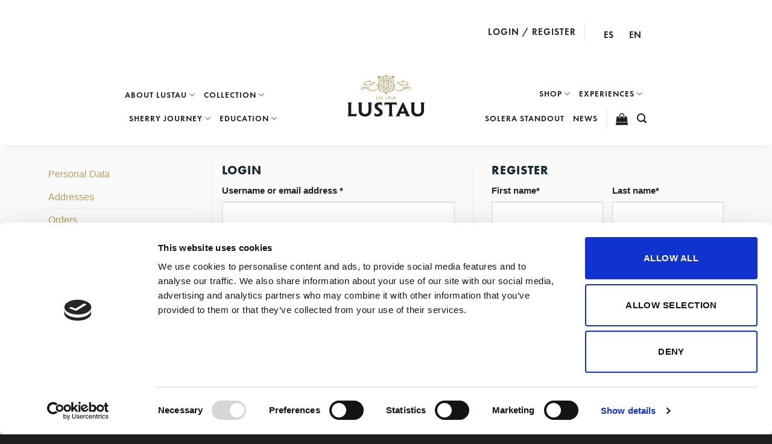

--- FILE ---
content_type: text/html; charset=UTF-8
request_url: https://lustau.es/en/my-account/
body_size: 24016
content:
<!DOCTYPE html>
<!--[if IE 9 ]> <html lang="en-US" class="ie9 loading-site no-js"> <![endif]-->
<!--[if IE 8 ]> <html lang="en-US" class="ie8 loading-site no-js"> <![endif]-->
<!--[if (gte IE 9)|!(IE)]><!--<html> lang="en-US" class="loading-site no-js"> <!--<![endif]-->
<head>
<!--	<script src="https://mrplan.io/experiencias/lib/jquery/lib/jquery-3.5.1.min.js"></script><script src="https://mrplan.io/experiencias/lib/jquery/jquery-ui-1.12.1.custom/jquery-ui.min.js"></script><script>var iCl=jQuery.noConflict();</script>-->
	<meta charset="UTF-8" />
	<link rel="profile" href="http://gmpg.org/xfn/11" />
	<link rel="pingback" href="https://lustau.es/xmlrpc.php" />

					<script>document.documentElement.className = document.documentElement.className + ' yes-js js_active js'</script>
			<script>(function(html){html.className = html.className.replace(/\bno-js\b/,'js')})(document.documentElement);</script>
<meta name='robots' content='noindex, follow' />
	<style>img:is([sizes="auto" i], [sizes^="auto," i]) { contain-intrinsic-size: 3000px 1500px }</style>
	<link rel="preconnect" href="https://use.typekit.net" crossorigin><link rel="preload" href="https://use.typekit.net/rld1mtx.css" as="style"><meta name="viewport" content="width=device-width, initial-scale=1, maximum-scale=1" />
	<!-- This site is optimized with the Yoast SEO plugin v25.2 - https://yoast.com/wordpress/plugins/seo/ -->
	<title>My Account - Bodegas Lustau</title>
	<link rel="canonical" href="https://lustau.es/en/my-account/" />
	<meta property="og:locale" content="en_US" />
	<meta property="og:type" content="article" />
	<meta property="og:title" content="My Account - Bodegas Lustau" />
	<meta property="og:url" content="https://lustau.es/en/my-account/" />
	<meta property="og:site_name" content="Bodegas Lustau" />
	<meta property="article:publisher" content="https://www.facebook.com/BodegasLustau/" />
	<meta property="og:image" content="https://lustau.es/wp-content/uploads/2021/03/imagen-compartir-Lustau-web.jpg" />
	<meta property="og:image:width" content="1200" />
	<meta property="og:image:height" content="1200" />
	<meta property="og:image:type" content="image/jpeg" />
	<meta name="twitter:card" content="summary_large_image" />
	<meta name="twitter:site" content="@BodegasLustau" />
	<script type="application/ld+json" class="yoast-schema-graph">{"@context":"https://schema.org","@graph":[{"@type":"WebPage","@id":"https://lustau.es/en/my-account/","url":"https://lustau.es/en/my-account/","name":"My Account - Bodegas Lustau","isPartOf":{"@id":"https://lustau.es/en/#website"},"datePublished":"2020-09-20T15:56:33+00:00","breadcrumb":{"@id":"https://lustau.es/en/my-account/#breadcrumb"},"inLanguage":"en-US","potentialAction":[{"@type":"ReadAction","target":["https://lustau.es/en/my-account/"]}]},{"@type":"BreadcrumbList","@id":"https://lustau.es/en/my-account/#breadcrumb","itemListElement":[{"@type":"ListItem","position":1,"name":"Home","item":"https://lustau.es/en/"},{"@type":"ListItem","position":2,"name":"My Account"}]},{"@type":"WebSite","@id":"https://lustau.es/en/#website","url":"https://lustau.es/en/","name":"Bodegas Lustau","description":"A magical place for a unique destination","publisher":{"@id":"https://lustau.es/en/#organization"},"potentialAction":[{"@type":"SearchAction","target":{"@type":"EntryPoint","urlTemplate":"https://lustau.es/en/?s={search_term_string}"},"query-input":{"@type":"PropertyValueSpecification","valueRequired":true,"valueName":"search_term_string"}}],"inLanguage":"en-US"},{"@type":"Organization","@id":"https://lustau.es/en/#organization","name":"Bodegas Lustau","url":"https://lustau.es/en/","logo":{"@type":"ImageObject","inLanguage":"en-US","@id":"https://lustau.es/en/#/schema/logo/image/","url":"https://lustau.es/wp-content/uploads/2020/09/bodegas-lustau-logo-1.svg","contentUrl":"https://lustau.es/wp-content/uploads/2020/09/bodegas-lustau-logo-1.svg","width":129,"height":70,"caption":"Bodegas Lustau"},"image":{"@id":"https://lustau.es/en/#/schema/logo/image/"},"sameAs":["https://www.facebook.com/BodegasLustau/","https://x.com/BodegasLustau","https://www.instagram.com/bodegaslustau/","https://www.youtube.com/user/LustauSherry"]}]}</script>
	<!-- / Yoast SEO plugin. -->


<link rel='dns-prefetch' href='//www.google.com' />
<link rel="alternate" type="application/rss+xml" title="Bodegas Lustau &raquo; Feed" href="https://lustau.es/en/feed/" />
<link rel="alternate" type="application/rss+xml" title="Bodegas Lustau &raquo; Comments Feed" href="https://lustau.es/en/comments/feed/" />
<link rel='stylesheet' id='omnisend-woocommerce-checkout-block-checkout-newsletter-subscription-block-css' href='https://lustau.es/wp-content/plugins/omnisend-connect/includes/blocks/build/omnisend-checkout-block.css?ver=0.1.0' type='text/css' media='all' />
<link rel='stylesheet' id='omnisend-woocommerce-checkout-block-blocks-integration-css' href='https://lustau.es/wp-content/plugins/omnisend-connect/includes/blocks/build/omnisend-checkout-block.css?ver=0.1.0' type='text/css' media='all' />
<style id='classic-theme-styles-inline-css' type='text/css'>
/*! This file is auto-generated */
.wp-block-button__link{color:#fff;background-color:#32373c;border-radius:9999px;box-shadow:none;text-decoration:none;padding:calc(.667em + 2px) calc(1.333em + 2px);font-size:1.125em}.wp-block-file__button{background:#32373c;color:#fff;text-decoration:none}
</style>
<style id='global-styles-inline-css' type='text/css'>
:root{--wp--preset--aspect-ratio--square: 1;--wp--preset--aspect-ratio--4-3: 4/3;--wp--preset--aspect-ratio--3-4: 3/4;--wp--preset--aspect-ratio--3-2: 3/2;--wp--preset--aspect-ratio--2-3: 2/3;--wp--preset--aspect-ratio--16-9: 16/9;--wp--preset--aspect-ratio--9-16: 9/16;--wp--preset--color--black: #000000;--wp--preset--color--cyan-bluish-gray: #abb8c3;--wp--preset--color--white: #ffffff;--wp--preset--color--pale-pink: #f78da7;--wp--preset--color--vivid-red: #cf2e2e;--wp--preset--color--luminous-vivid-orange: #ff6900;--wp--preset--color--luminous-vivid-amber: #fcb900;--wp--preset--color--light-green-cyan: #7bdcb5;--wp--preset--color--vivid-green-cyan: #00d084;--wp--preset--color--pale-cyan-blue: #8ed1fc;--wp--preset--color--vivid-cyan-blue: #0693e3;--wp--preset--color--vivid-purple: #9b51e0;--wp--preset--gradient--vivid-cyan-blue-to-vivid-purple: linear-gradient(135deg,rgba(6,147,227,1) 0%,rgb(155,81,224) 100%);--wp--preset--gradient--light-green-cyan-to-vivid-green-cyan: linear-gradient(135deg,rgb(122,220,180) 0%,rgb(0,208,130) 100%);--wp--preset--gradient--luminous-vivid-amber-to-luminous-vivid-orange: linear-gradient(135deg,rgba(252,185,0,1) 0%,rgba(255,105,0,1) 100%);--wp--preset--gradient--luminous-vivid-orange-to-vivid-red: linear-gradient(135deg,rgba(255,105,0,1) 0%,rgb(207,46,46) 100%);--wp--preset--gradient--very-light-gray-to-cyan-bluish-gray: linear-gradient(135deg,rgb(238,238,238) 0%,rgb(169,184,195) 100%);--wp--preset--gradient--cool-to-warm-spectrum: linear-gradient(135deg,rgb(74,234,220) 0%,rgb(151,120,209) 20%,rgb(207,42,186) 40%,rgb(238,44,130) 60%,rgb(251,105,98) 80%,rgb(254,248,76) 100%);--wp--preset--gradient--blush-light-purple: linear-gradient(135deg,rgb(255,206,236) 0%,rgb(152,150,240) 100%);--wp--preset--gradient--blush-bordeaux: linear-gradient(135deg,rgb(254,205,165) 0%,rgb(254,45,45) 50%,rgb(107,0,62) 100%);--wp--preset--gradient--luminous-dusk: linear-gradient(135deg,rgb(255,203,112) 0%,rgb(199,81,192) 50%,rgb(65,88,208) 100%);--wp--preset--gradient--pale-ocean: linear-gradient(135deg,rgb(255,245,203) 0%,rgb(182,227,212) 50%,rgb(51,167,181) 100%);--wp--preset--gradient--electric-grass: linear-gradient(135deg,rgb(202,248,128) 0%,rgb(113,206,126) 100%);--wp--preset--gradient--midnight: linear-gradient(135deg,rgb(2,3,129) 0%,rgb(40,116,252) 100%);--wp--preset--font-size--small: 13px;--wp--preset--font-size--medium: 20px;--wp--preset--font-size--large: 36px;--wp--preset--font-size--x-large: 42px;--wp--preset--font-family--inter: "Inter", sans-serif;--wp--preset--font-family--cardo: Cardo;--wp--preset--spacing--20: 0.44rem;--wp--preset--spacing--30: 0.67rem;--wp--preset--spacing--40: 1rem;--wp--preset--spacing--50: 1.5rem;--wp--preset--spacing--60: 2.25rem;--wp--preset--spacing--70: 3.38rem;--wp--preset--spacing--80: 5.06rem;--wp--preset--shadow--natural: 6px 6px 9px rgba(0, 0, 0, 0.2);--wp--preset--shadow--deep: 12px 12px 50px rgba(0, 0, 0, 0.4);--wp--preset--shadow--sharp: 6px 6px 0px rgba(0, 0, 0, 0.2);--wp--preset--shadow--outlined: 6px 6px 0px -3px rgba(255, 255, 255, 1), 6px 6px rgba(0, 0, 0, 1);--wp--preset--shadow--crisp: 6px 6px 0px rgba(0, 0, 0, 1);}:where(.is-layout-flex){gap: 0.5em;}:where(.is-layout-grid){gap: 0.5em;}body .is-layout-flex{display: flex;}.is-layout-flex{flex-wrap: wrap;align-items: center;}.is-layout-flex > :is(*, div){margin: 0;}body .is-layout-grid{display: grid;}.is-layout-grid > :is(*, div){margin: 0;}:where(.wp-block-columns.is-layout-flex){gap: 2em;}:where(.wp-block-columns.is-layout-grid){gap: 2em;}:where(.wp-block-post-template.is-layout-flex){gap: 1.25em;}:where(.wp-block-post-template.is-layout-grid){gap: 1.25em;}.has-black-color{color: var(--wp--preset--color--black) !important;}.has-cyan-bluish-gray-color{color: var(--wp--preset--color--cyan-bluish-gray) !important;}.has-white-color{color: var(--wp--preset--color--white) !important;}.has-pale-pink-color{color: var(--wp--preset--color--pale-pink) !important;}.has-vivid-red-color{color: var(--wp--preset--color--vivid-red) !important;}.has-luminous-vivid-orange-color{color: var(--wp--preset--color--luminous-vivid-orange) !important;}.has-luminous-vivid-amber-color{color: var(--wp--preset--color--luminous-vivid-amber) !important;}.has-light-green-cyan-color{color: var(--wp--preset--color--light-green-cyan) !important;}.has-vivid-green-cyan-color{color: var(--wp--preset--color--vivid-green-cyan) !important;}.has-pale-cyan-blue-color{color: var(--wp--preset--color--pale-cyan-blue) !important;}.has-vivid-cyan-blue-color{color: var(--wp--preset--color--vivid-cyan-blue) !important;}.has-vivid-purple-color{color: var(--wp--preset--color--vivid-purple) !important;}.has-black-background-color{background-color: var(--wp--preset--color--black) !important;}.has-cyan-bluish-gray-background-color{background-color: var(--wp--preset--color--cyan-bluish-gray) !important;}.has-white-background-color{background-color: var(--wp--preset--color--white) !important;}.has-pale-pink-background-color{background-color: var(--wp--preset--color--pale-pink) !important;}.has-vivid-red-background-color{background-color: var(--wp--preset--color--vivid-red) !important;}.has-luminous-vivid-orange-background-color{background-color: var(--wp--preset--color--luminous-vivid-orange) !important;}.has-luminous-vivid-amber-background-color{background-color: var(--wp--preset--color--luminous-vivid-amber) !important;}.has-light-green-cyan-background-color{background-color: var(--wp--preset--color--light-green-cyan) !important;}.has-vivid-green-cyan-background-color{background-color: var(--wp--preset--color--vivid-green-cyan) !important;}.has-pale-cyan-blue-background-color{background-color: var(--wp--preset--color--pale-cyan-blue) !important;}.has-vivid-cyan-blue-background-color{background-color: var(--wp--preset--color--vivid-cyan-blue) !important;}.has-vivid-purple-background-color{background-color: var(--wp--preset--color--vivid-purple) !important;}.has-black-border-color{border-color: var(--wp--preset--color--black) !important;}.has-cyan-bluish-gray-border-color{border-color: var(--wp--preset--color--cyan-bluish-gray) !important;}.has-white-border-color{border-color: var(--wp--preset--color--white) !important;}.has-pale-pink-border-color{border-color: var(--wp--preset--color--pale-pink) !important;}.has-vivid-red-border-color{border-color: var(--wp--preset--color--vivid-red) !important;}.has-luminous-vivid-orange-border-color{border-color: var(--wp--preset--color--luminous-vivid-orange) !important;}.has-luminous-vivid-amber-border-color{border-color: var(--wp--preset--color--luminous-vivid-amber) !important;}.has-light-green-cyan-border-color{border-color: var(--wp--preset--color--light-green-cyan) !important;}.has-vivid-green-cyan-border-color{border-color: var(--wp--preset--color--vivid-green-cyan) !important;}.has-pale-cyan-blue-border-color{border-color: var(--wp--preset--color--pale-cyan-blue) !important;}.has-vivid-cyan-blue-border-color{border-color: var(--wp--preset--color--vivid-cyan-blue) !important;}.has-vivid-purple-border-color{border-color: var(--wp--preset--color--vivid-purple) !important;}.has-vivid-cyan-blue-to-vivid-purple-gradient-background{background: var(--wp--preset--gradient--vivid-cyan-blue-to-vivid-purple) !important;}.has-light-green-cyan-to-vivid-green-cyan-gradient-background{background: var(--wp--preset--gradient--light-green-cyan-to-vivid-green-cyan) !important;}.has-luminous-vivid-amber-to-luminous-vivid-orange-gradient-background{background: var(--wp--preset--gradient--luminous-vivid-amber-to-luminous-vivid-orange) !important;}.has-luminous-vivid-orange-to-vivid-red-gradient-background{background: var(--wp--preset--gradient--luminous-vivid-orange-to-vivid-red) !important;}.has-very-light-gray-to-cyan-bluish-gray-gradient-background{background: var(--wp--preset--gradient--very-light-gray-to-cyan-bluish-gray) !important;}.has-cool-to-warm-spectrum-gradient-background{background: var(--wp--preset--gradient--cool-to-warm-spectrum) !important;}.has-blush-light-purple-gradient-background{background: var(--wp--preset--gradient--blush-light-purple) !important;}.has-blush-bordeaux-gradient-background{background: var(--wp--preset--gradient--blush-bordeaux) !important;}.has-luminous-dusk-gradient-background{background: var(--wp--preset--gradient--luminous-dusk) !important;}.has-pale-ocean-gradient-background{background: var(--wp--preset--gradient--pale-ocean) !important;}.has-electric-grass-gradient-background{background: var(--wp--preset--gradient--electric-grass) !important;}.has-midnight-gradient-background{background: var(--wp--preset--gradient--midnight) !important;}.has-small-font-size{font-size: var(--wp--preset--font-size--small) !important;}.has-medium-font-size{font-size: var(--wp--preset--font-size--medium) !important;}.has-large-font-size{font-size: var(--wp--preset--font-size--large) !important;}.has-x-large-font-size{font-size: var(--wp--preset--font-size--x-large) !important;}
:where(.wp-block-post-template.is-layout-flex){gap: 1.25em;}:where(.wp-block-post-template.is-layout-grid){gap: 1.25em;}
:where(.wp-block-columns.is-layout-flex){gap: 2em;}:where(.wp-block-columns.is-layout-grid){gap: 2em;}
:root :where(.wp-block-pullquote){font-size: 1.5em;line-height: 1.6;}
</style>
<link rel='stylesheet' id='connection-ekon-css' href='https://lustau.es/wp-content/plugins/connect-ekon-main/public/css/connection-ekon-public.css?ver=1.0.0' type='text/css' media='all' />
<link rel='stylesheet' id='select2-css' href='https://lustau.es/wp-content/plugins/woocommerce/assets/css/select2.css?ver=9.6.3' type='text/css' media='all' />
<style id='woocommerce-inline-inline-css' type='text/css'>
.woocommerce form .form-row .required { visibility: visible; }
</style>
<link rel='stylesheet' id='wpml-legacy-horizontal-list-0-css' href='https://lustau.es/wp-content/plugins/sitepress-multilingual-cms/templates/language-switchers/legacy-list-horizontal/style.min.css?ver=1' type='text/css' media='all' />
<link rel='stylesheet' id='brands-styles-css' href='https://lustau.es/wp-content/plugins/woocommerce/assets/css/brands.css?ver=9.6.3' type='text/css' media='all' />
<link rel='stylesheet' id='flatsome-icons-css' href='https://lustau.es/wp-content/themes/flatsome/assets/css/fl-icons.css?ver=3.12' type='text/css' media='all' />
<link rel='stylesheet' id='flatsome-woocommerce-wishlist-css' href='https://lustau.es/wp-content/themes/flatsome/inc/integrations/wc-yith-wishlist/wishlist.css?ver=3.10.2' type='text/css' media='all' />
<link rel='stylesheet' id='flatsome-main-css' href='https://lustau.es/wp-content/themes/flatsome/assets/css/flatsome.css?ver=3.13.3' type='text/css' media='all' />
<link rel='stylesheet' id='flatsome-shop-css' href='https://lustau.es/wp-content/themes/flatsome/assets/css/flatsome-shop.css?ver=3.13.3' type='text/css' media='all' />
<script type="text/javascript" id="wpml-cookie-js-extra">
/* <![CDATA[ */
var wpml_cookies = {"wp-wpml_current_language":{"value":"en","expires":1,"path":"\/"}};
var wpml_cookies = {"wp-wpml_current_language":{"value":"en","expires":1,"path":"\/"}};
/* ]]> */
</script>
<script type="text/javascript" src="https://lustau.es/wp-content/plugins/sitepress-multilingual-cms/res/js/cookies/language-cookie.js?ver=476000" id="wpml-cookie-js" defer="defer" data-wp-strategy="defer"></script>
<script type="text/javascript" src="https://lustau.es/wp-includes/js/jquery/jquery.min.js?ver=3.7.1" id="jquery-core-js"></script>
<script type="text/javascript" src="https://lustau.es/wp-content/plugins/connect-ekon-main/public/js/connection-ekon-public.js?ver=1.0.0" id="connection-ekon-js"></script>
<script type="text/javascript" src="https://lustau.es/wp-content/plugins/woocommerce/assets/js/jquery-blockui/jquery.blockUI.min.js?ver=2.7.0-wc.9.6.3" id="jquery-blockui-js" defer="defer" data-wp-strategy="defer"></script>
<script type="text/javascript" id="wc-add-to-cart-js-extra">
/* <![CDATA[ */
var wc_add_to_cart_params = {"ajax_url":"\/wp-admin\/admin-ajax.php?lang=en","wc_ajax_url":"\/en\/?wc-ajax=%%endpoint%%","i18n_view_cart":"View cart","cart_url":"https:\/\/lustau.es\/en\/cart\/","is_cart":"","cart_redirect_after_add":"no"};
/* ]]> */
</script>
<script type="text/javascript" src="https://lustau.es/wp-content/plugins/woocommerce/assets/js/frontend/add-to-cart.min.js?ver=9.6.3" id="wc-add-to-cart-js" defer="defer" data-wp-strategy="defer"></script>
<script type="text/javascript" src="https://lustau.es/wp-content/plugins/woocommerce/assets/js/selectWoo/selectWoo.full.min.js?ver=1.0.9-wc.9.6.3" id="selectWoo-js" defer="defer" data-wp-strategy="defer"></script>
<script type="text/javascript" src="https://lustau.es/wp-content/plugins/woocommerce/assets/js/frontend/account-i18n.min.js?ver=9.6.3" id="wc-account-i18n-js" defer="defer" data-wp-strategy="defer"></script>
<script type="text/javascript" src="https://lustau.es/wp-content/plugins/woocommerce/assets/js/js-cookie/js.cookie.min.js?ver=2.1.4-wc.9.6.3" id="js-cookie-js" defer="defer" data-wp-strategy="defer"></script>
<script type="text/javascript" id="woocommerce-js-extra">
/* <![CDATA[ */
var woocommerce_params = {"ajax_url":"\/wp-admin\/admin-ajax.php?lang=en","wc_ajax_url":"\/en\/?wc-ajax=%%endpoint%%"};
/* ]]> */
</script>
<script type="text/javascript" src="https://lustau.es/wp-content/plugins/woocommerce/assets/js/frontend/woocommerce.min.js?ver=9.6.3" id="woocommerce-js" defer="defer" data-wp-strategy="defer"></script>
<script type="text/javascript" id="wpml-browser-redirect-js-extra">
/* <![CDATA[ */
var wpml_browser_redirect_params = {"pageLanguage":"en","languageUrls":{"es_es":"https:\/\/lustau.es\/mi-cuenta\/","es":"https:\/\/lustau.es\/mi-cuenta\/","en_us":"https:\/\/lustau.es\/en\/my-account\/","en":"https:\/\/lustau.es\/en\/my-account\/","us":"https:\/\/lustau.es\/en\/my-account\/"},"cookie":{"name":"_icl_visitor_lang_js","domain":"lustau.es","path":"\/","expiration":24}};
/* ]]> */
</script>
<script type="text/javascript" src="https://lustau.es/wp-content/plugins/sitepress-multilingual-cms/dist/js/browser-redirect/app.js?ver=476000" id="wpml-browser-redirect-js"></script>
<link rel="https://api.w.org/" href="https://lustau.es/en/wp-json/" /><link rel="alternate" title="JSON" type="application/json" href="https://lustau.es/en/wp-json/wp/v2/pages/7372" /><link rel="EditURI" type="application/rsd+xml" title="RSD" href="https://lustau.es/xmlrpc.php?rsd" />
<meta name="generator" content="WordPress 6.7.4" />
<meta name="generator" content="WooCommerce 9.6.3" />
<link rel='shortlink' href='https://lustau.es/en/?p=7372' />
<link rel="alternate" title="oEmbed (JSON)" type="application/json+oembed" href="https://lustau.es/en/wp-json/oembed/1.0/embed?url=https%3A%2F%2Flustau.es%2Fen%2Fmy-account%2F" />
<link rel="alternate" title="oEmbed (XML)" type="text/xml+oembed" href="https://lustau.es/en/wp-json/oembed/1.0/embed?url=https%3A%2F%2Flustau.es%2Fen%2Fmy-account%2F&#038;format=xml" />
<!-- HFCM by 99 Robots - Snippet # 1: Analytics -->
<script>
(function(i,s,o,g,r,a,m){i['GoogleAnalyticsObject']=r;i[r]=i[r]||function(){
(i[r].q=i[r].q||[]).push(arguments)},i[r].l=1*new Date();a=s.createElement(o),
m=s.getElementsByTagName(o)[0];a.async=1;a.src=g;m.parentNode.insertBefore(a,m)
})(window,document,'script','//www.google-analytics.com/analytics.js','ga');

ga('create', 'UA-50658686-1)', 'auto');
ga('send', 'pageview');

</script>
<!-- /end HFCM by 99 Robots -->
<!-- HFCM by 99 Robots - Snippet # 2: Pixel Facebook -->
<!-- Facebook Pixel Code -->
<script>
!function(f,b,e,v,n,t,s)
{if(f.fbq)return;n=f.fbq=function(){n.callMethod?
n.callMethod.apply(n,arguments):n.queue.push(arguments)};
if(!f._fbq)f._fbq=n;n.push=n;n.loaded=!0;n.version='2.0';
n.queue=[];t=b.createElement(e);t.async=!0;
t.src=v;s=b.getElementsByTagName(e)[0];
s.parentNode.insertBefore(t,s)}(window, document,'script',
'https://connect.facebook.net/en_US/fbevents.js');
fbq('init', '1674220366072365');
fbq('track', 'PageView');
</script>

<noscript><img height="1" width="1" style="display:none"
src=https://www.facebook.com/tr?id=1674220366072365&ev=PageView&noscript=1
/></noscript>
<!-- End Facebook Pixel Code -->
<!-- /end HFCM by 99 Robots -->
<!-- HFCM by 99 Robots - Snippet # 3: Tag manager -->
<!-- Google Tag Manager -->
<script>(function(w,d,s,l,i){w[l]=w[l]||[];w[l].push({'gtm.start':
new Date().getTime(),event:'gtm.js'});var f=d.getElementsByTagName(s)[0],
j=d.createElement(s),dl=l!='dataLayer'?'&l='+l:'';j.async=true;j.src=
'https://www.googletagmanager.com/gtm.js?id='+i+dl;f.parentNode.insertBefore(j,f);
})(window,document,'script','dataLayer','GTM-PBP4CJD');</script>
<!-- End Google Tag Manager -->

<!-- /end HFCM by 99 Robots -->
<!-- HFCM by 99 Robots - Snippet # 6: Cookiebot -->
<script id="Cookiebot" src="https://consent.cookiebot.com/uc.js" data-cbid="e260325d-d4ff-4e2f-8ae4-321bf7a4ac99" data-blockingmode="auto" type="text/javascript"></script>
<!-- /end HFCM by 99 Robots -->
<!-- HFCM by 99 Robots - Snippet # 9: Analytics GA4 -->
<!-- Google tag (gtag.js) -->
<script async src="https://www.googletagmanager.com/gtag/js?id=G-M44M9VSSSZ"></script>
<script>
  window.dataLayer = window.dataLayer || [];
  function gtag(){dataLayer.push(arguments);}
  gtag('js', new Date());

  gtag('config', 'G-M44M9VSSSZ');
</script>
<!-- /end HFCM by 99 Robots -->
<!-- HFCM by 99 Robots - Snippet # 10: Fuentes de Adobe -->
<link rel="stylesheet" href="https://use.typekit.net/rld1mtx.css">
<!-- /end HFCM by 99 Robots -->
<meta name="generator" content="WPML ver:4.7.6 stt:1,2;" />
<link rel="alternate" hreflang="es" href="https://lustau.es/mi-cuenta/" />
<link rel="alternate" hreflang="en" href="https://lustau.es/en/my-account/" />
<link rel="alternate" hreflang="x-default" href="https://lustau.es/mi-cuenta/" />
<!--[if IE]><link rel="stylesheet" type="text/css" href="https://lustau.es/wp-content/themes/flatsome/assets/css/ie-fallback.css"><script src="//cdnjs.cloudflare.com/ajax/libs/html5shiv/3.6.1/html5shiv.js"></script><script>var head = document.getElementsByTagName('head')[0],style = document.createElement('style');style.type = 'text/css';style.styleSheet.cssText = ':before,:after{content:none !important';head.appendChild(style);setTimeout(function(){head.removeChild(style);}, 0);</script><script src="https://lustau.es/wp-content/themes/flatsome/assets/libs/ie-flexibility.js"></script><![endif]--><script type="text/javascript">
    window.omnisend = window.omnisend || [];
    omnisend.push(["accountID", "6422c9c26f7597dacc192b69"]);
    omnisend.push(["track", "$pageViewed"]);
    !function(){var e=document.createElement("script");e.type="text/javascript",e.async=!0,e.src="https://omnisnippet1.com/inshop/launcher-v2.js";var t=document.getElementsByTagName("script")[0];t.parentNode.insertBefore(e,t)}();
</script>	<noscript><style>.woocommerce-product-gallery{ opacity: 1 !important; }</style></noscript>
	<style class='wp-fonts-local' type='text/css'>
@font-face{font-family:Inter;font-style:normal;font-weight:300 900;font-display:fallback;src:url('https://lustau.es/wp-content/plugins/woocommerce/assets/fonts/Inter-VariableFont_slnt,wght.woff2') format('woff2');font-stretch:normal;}
@font-face{font-family:Cardo;font-style:normal;font-weight:400;font-display:fallback;src:url('https://lustau.es/wp-content/plugins/woocommerce/assets/fonts/cardo_normal_400.woff2') format('woff2');}
</style>
<link rel="icon" href="https://lustau.es/wp-content/uploads/2020/10/cropped-favicon-100x100.png" sizes="32x32" />
<link rel="icon" href="https://lustau.es/wp-content/uploads/2020/10/cropped-favicon-300x300.png" sizes="192x192" />
<link rel="apple-touch-icon" href="https://lustau.es/wp-content/uploads/2020/10/cropped-favicon-300x300.png" />
<meta name="msapplication-TileImage" content="https://lustau.es/wp-content/uploads/2020/10/cropped-favicon-300x300.png" />
<script>
document.addEventListener('DOMContentLoaded', function() {
    var $ = window['jQuery'];

    $(document).on('facetwp-loaded', function() {
        if ('object' === typeof Flatsome && 'object' == typeof Flatsome.behaviors) {
            var opts = ['lazy-load-images', 'quick-view', 'lightbox-video', 'commons', 'wishlist'];

            $.each(opts, function(index, value) {
                if ('undefined' !== typeof Flatsome.behaviors[value]) {
                    Flatsome.behaviors[value].attach();
                }
            });
        }
     });
});
</script>
<style id="custom-css" type="text/css">:root {--primary-color: #152935;}.full-width .ubermenu-nav, .container, .row{max-width: 1150px}.row.row-collapse{max-width: 1120px}.row.row-small{max-width: 1142.5px}.row.row-large{max-width: 1180px}.sticky-add-to-cart--active, #wrapper,#main,#main.dark{background-color: #fafafa}.header-main{height: 135px}#logo img{max-height: 135px}#logo{width:213px;}.stuck #logo img{padding:1px 0;}.header-bottom{min-height: 43px}.header-top{min-height: 25px}.transparent .header-main{height: 98px}.transparent #logo img{max-height: 98px}.has-transparent + .page-title:first-of-type,.has-transparent + #main > .page-title,.has-transparent + #main > div > .page-title,.has-transparent + #main .page-header-wrapper:first-of-type .page-title{padding-top: 128px;}.header.show-on-scroll,.stuck .header-main{height:100px!important}.stuck #logo img{max-height: 100px!important}.header-bg-color, .header-wrapper {background-color: #FFFFFF}.header-bottom {background-color: #f1f1f1}.top-bar-nav > li > a{line-height: 22px }.header-wrapper:not(.stuck) .header-main .header-nav{margin-top: 9px }.stuck .header-main .nav > li > a{line-height: 50px }.header-bottom-nav > li > a{line-height: 11px }@media (max-width: 549px) {.header-main{height: 75px}#logo img{max-height: 75px}}.main-menu-overlay{background-color: #b1b6bc}.nav-dropdown{font-size:100%}.header-top{background-color:#ffffff!important;}/* Color */.accordion-title.active, .has-icon-bg .icon .icon-inner,.logo a, .primary.is-underline, .primary.is-link, .badge-outline .badge-inner, .nav-outline > li.active> a,.nav-outline >li.active > a, .cart-icon strong,[data-color='primary'], .is-outline.primary{color: #152935;}/* Color !important */[data-text-color="primary"]{color: #152935!important;}/* Background Color */[data-text-bg="primary"]{background-color: #152935;}/* Background */.scroll-to-bullets a,.featured-title, .label-new.menu-item > a:after, .nav-pagination > li > .current,.nav-pagination > li > span:hover,.nav-pagination > li > a:hover,.has-hover:hover .badge-outline .badge-inner,button[type="submit"], .button.wc-forward:not(.checkout):not(.checkout-button), .button.submit-button, .button.primary:not(.is-outline),.featured-table .title,.is-outline:hover, .has-icon:hover .icon-label,.nav-dropdown-bold .nav-column li > a:hover, .nav-dropdown.nav-dropdown-bold > li > a:hover, .nav-dropdown-bold.dark .nav-column li > a:hover, .nav-dropdown.nav-dropdown-bold.dark > li > a:hover, .is-outline:hover, .tagcloud a:hover,.grid-tools a, input[type='submit']:not(.is-form), .box-badge:hover .box-text, input.button.alt,.nav-box > li > a:hover,.nav-box > li.active > a,.nav-pills > li.active > a ,.current-dropdown .cart-icon strong, .cart-icon:hover strong, .nav-line-bottom > li > a:before, .nav-line-grow > li > a:before, .nav-line > li > a:before,.banner, .header-top, .slider-nav-circle .flickity-prev-next-button:hover svg, .slider-nav-circle .flickity-prev-next-button:hover .arrow, .primary.is-outline:hover, .button.primary:not(.is-outline), input[type='submit'].primary, input[type='submit'].primary, input[type='reset'].button, input[type='button'].primary, .badge-inner{background-color: #152935;}/* Border */.nav-vertical.nav-tabs > li.active > a,.scroll-to-bullets a.active,.nav-pagination > li > .current,.nav-pagination > li > span:hover,.nav-pagination > li > a:hover,.has-hover:hover .badge-outline .badge-inner,.accordion-title.active,.featured-table,.is-outline:hover, .tagcloud a:hover,blockquote, .has-border, .cart-icon strong:after,.cart-icon strong,.blockUI:before, .processing:before,.loading-spin, .slider-nav-circle .flickity-prev-next-button:hover svg, .slider-nav-circle .flickity-prev-next-button:hover .arrow, .primary.is-outline:hover{border-color: #152935}.nav-tabs > li.active > a{border-top-color: #152935}.widget_shopping_cart_content .blockUI.blockOverlay:before { border-left-color: #152935 }.woocommerce-checkout-review-order .blockUI.blockOverlay:before { border-left-color: #152935 }/* Fill */.slider .flickity-prev-next-button:hover svg,.slider .flickity-prev-next-button:hover .arrow{fill: #152935;}/* Background Color */[data-icon-label]:after, .secondary.is-underline:hover,.secondary.is-outline:hover,.icon-label,.button.secondary:not(.is-outline),.button.alt:not(.is-outline), .badge-inner.on-sale, .button.checkout, .single_add_to_cart_button, .current .breadcrumb-step{ background-color:#ae9a64; }[data-text-bg="secondary"]{background-color: #ae9a64;}/* Color */.secondary.is-underline,.secondary.is-link, .secondary.is-outline,.stars a.active, .star-rating:before, .woocommerce-page .star-rating:before,.star-rating span:before, .color-secondary{color: #ae9a64}/* Color !important */[data-text-color="secondary"]{color: #ae9a64!important;}/* Border */.secondary.is-outline:hover{border-color:#ae9a64}.success.is-underline:hover,.success.is-outline:hover,.success{background-color: #ccd0d4}.success-color, .success.is-link, .success.is-outline{color: #ccd0d4;}.success-border{border-color: #ccd0d4!important;}/* Color !important */[data-text-color="success"]{color: #ccd0d4!important;}/* Background Color */[data-text-bg="success"]{background-color: #ccd0d4;}body{font-size: 100%;}@media screen and (max-width: 549px){body{font-size: 100%;}}body{font-family:"Didact Gothic", sans-serif}body{font-weight: 0}body{color: #1e1e1e}.nav > li > a {font-family:"inherit", sans-serif;}.mobile-sidebar-levels-2 .nav > li > ul > li > a {font-family:"inherit", sans-serif;}h1,h2,h3,h4,h5,h6,.heading-font, .off-canvas-center .nav-sidebar.nav-vertical > li > a{font-family: "inherit", sans-serif;}h1,h2,h3,h4,h5,h6,.heading-font{color: #152935;}.header:not(.transparent) .top-bar-nav > li > a {color: #1e1e1e;}.header:not(.transparent) .header-nav-main.nav > li > a {color: #1e1e1e;}.header:not(.transparent) .header-nav-main.nav > li > a:hover,.header:not(.transparent) .header-nav-main.nav > li.active > a,.header:not(.transparent) .header-nav-main.nav > li.current > a,.header:not(.transparent) .header-nav-main.nav > li > a.active,.header:not(.transparent) .header-nav-main.nav > li > a.current{color: #152935;}.header-nav-main.nav-line-bottom > li > a:before,.header-nav-main.nav-line-grow > li > a:before,.header-nav-main.nav-line > li > a:before,.header-nav-main.nav-box > li > a:hover,.header-nav-main.nav-box > li.active > a,.header-nav-main.nav-pills > li > a:hover,.header-nav-main.nav-pills > li.active > a{color:#FFF!important;background-color: #152935;}a{color: #b79d60;}.shop-page-title.featured-title .title-overlay{background-color: #ccd0d4;}.badge-inner.new-bubble{background-color: #dd9933}@media screen and (min-width: 550px){.products .box-vertical .box-image{min-width: 266px!important;width: 266px!important;}}.header-main .social-icons,.header-main .cart-icon strong,.header-main .menu-title,.header-main .header-button > .button.is-outline,.header-main .nav > li > a > i:not(.icon-angle-down){color: #1e1e1e!important;}.header-main .header-button > .button.is-outline,.header-main .cart-icon strong:after,.header-main .cart-icon strong{border-color: #1e1e1e!important;}.header-main .header-button > .button:not(.is-outline){background-color: #1e1e1e!important;}.header-main .current-dropdown .cart-icon strong,.header-main .header-button > .button:hover,.header-main .header-button > .button:hover i,.header-main .header-button > .button:hover span{color:#FFF!important;}.header-main .menu-title:hover,.header-main .social-icons a:hover,.header-main .header-button > .button.is-outline:hover,.header-main .nav > li > a:hover > i:not(.icon-angle-down){color: #152935!important;}.header-main .current-dropdown .cart-icon strong,.header-main .header-button > .button:hover{background-color: #152935!important;}.header-main .current-dropdown .cart-icon strong:after,.header-main .current-dropdown .cart-icon strong,.header-main .header-button > .button:hover{border-color: #152935!important;}.footer-1{background-color: #1e1e1e}.footer-2{background-color: #FFFFFF}.absolute-footer, html{background-color: #1e1e1e}.page-title-small + main .product-container > .row{padding-top:0;}button[name='update_cart'] { display: none; }/* Custom CSS */h1 {line-height: 1.25em !important;font-family: "futura-pt-bold", "futura-pt", sans-serif !important;font-weight: 700 !important; /* Era 700, mantener */}h2 {font-size: 2.8em;}h4 {font-size: 18px;}h5, h6, .nav > li > a, .woocommerce-Price-amount, .box-text h5 {font-family:"futura-pt", sans-serif;font-weight: 600!important;}.nav > li > a {letter-spacing: 1px;font-weight: 600!important;}.button, button, input[type='submit'], input[type='reset'], input[type='button'] {font-size: 0.85em;}h1, h2, h3, h4, blockquote p,#checkout_timeline.text li.active .timeline-wrapper .timeline-label, #checkout_timeline.text li.active .timeline-wrapper::after, .name.product-title.woocommerce-loop-product__title, .post-title.is-large, .form.checkout h3{font-family: "futura-pt-bold", "futura-pt", sans-serif !important;font-weight: normal;}p { font-size: 1.05em;}.nav-small.nav > li.html{font-size: inherit;}/* elementos */.button.is-underline:hover, .button.is-link:hover {color: #ae9a64;}a.button {font-family:"futura-pt", sans-serif;font-weight: normal;}.is-smaller {font-size: .65em !important;}[data-icon-label]::after {background-color: #b20000;}.icon-box-left .icon-box-img {margin-right: 20px;}/* Header */.logo-center .logo img {margin-top: -28px;}.header-wrapper.stuck, .header-shadow .header-wrapper, .layout-shadow #wrapper {box-shadow: 0 11px 9px -4px rgba(0,0,0,0.04);}.nav-dropdown-default .nav-column li > a, .nav-dropdown > li > a, .nav-column > li > a {border-bottom: none;color: #1e1e1e;font-family:"futura-pt", sans-serif;font-weight: normal;}.nav, .nav ul:not(.nav-dropdown) {line-height: 1em;}.wpml-ls-legacy-list-horizontal {border: none;padding: 0;}.wpml-ls-legacy-list-horizontal a {padding: 10px;font-family:"futura-pt", sans-serif;font-size: 0.8em;color: #1e1e1e;}.nav-dropdown > li.nav-dropdown-col:not(:last-child), .nav-dropdown > li.image-column:not(:last-child) {border-right: none;}.nav-dropdown>li.nav-dropdown-col, .nav-dropdown>li.image-column {width: 220px;}#top-bar .nav.nav-small > li > a {vertical-align: middle;padding-top: 0;padding-bottom: 0;}/*************** UX MENU ***************/.ux-megamenu .nav-dropdown {min-width: 100vw;padding: 0px;top: 115px;}.ux-megamenu li.menu-item {width:100%;}.container .ux-megamenu .row:not(.row-collapse) {margin-left: auto;margin-right: auto;}.nav-dropdown {transition: opacity .30s;}.filtro-ux-megamenu:hover {background: rgb(242, 242, 242);cursor:pointer;}#col-364657981 p {line-height: 1.6em;}.col .filtro-ux-megamenu {padding:20px;}.filtro-ux-megamenu a {color:#000;font-size: 0.9em;}a.button.primary.is-link.expand.b-submenu {text-align:left;margin-bottom: 10px;}/* woocommerce */body.single-product .product-title.product_title.entry-title {font-size: 2.25em;}a.accordion-title, a.accordion-title.active {text-transform: uppercase;font-family: "futura-pt-bold", "futura-pt", sans-serif !important;font-weight: normal;color: #ae9a64;border-top: 1px solid #ae9a64;letter-spacing: 1px;}a.accordion-title.active {background-color: rgba(174, 154, 100, 0.15);}#checkout_timeline.text li {display: inline-block;margin: 10px;padding: 10px;background-color: #f5edd8;font-family:"futura-pt", sans-serif;}.yith-wcwl-add-to-wishlist {display: inline-block;}.filter-button {padding: 10px;background-color: #e3e5e7;margin-top: 10px;}.off-canvas-right .mfp-content, .off-canvas-left .mfp-content {background-color: #fff;}ul.product-categories li a, .filtro-col a {color: #333;}.widget_price_filter .price_slider_amount .button {border-radius: 0;background-color: #ae9a64;}.accordion .toggle {right:0;left: inherit;}#yith-wcwl-form h2 {font-size: 2em;}ul li.bullet-do, ul li.bullet-perfil, ul li.bullet-vejez,ul li.bullet-variedad, ul li.bullet-alcohol, ul li.bullet-acidez, ul li.bullet-estilo_vinagre {list-style: none;position: relative;padding: 10px 0 10px 40px;margin: 0;}ul li.bullet-do::before {content: url('https://www.devlustau.es//wp-content/uploads/2020/10/do.svg');display:block;width: 20px;position:absolute;left: 0;top: 10px;}ul li.bullet-perfil::before {content: url('https://www.devlustau.es//wp-content/uploads/2020/10/perfil-sabor-vino.svg');display:block;width: 18px;position:absolute;left: 0;top: 10px;}ul li.bullet-alcohol::before {content: url('https://www.devlustau.es//wp-content/uploads/2020/10/porcentaje-alcohol.svg');display:block;width: 22px;position:absolute;left: 0;top: 14px;}ul li.bullet-vejez::before {content: url('https://www.devlustau.es//wp-content/uploads/2020/10/vejez-media.svg');display:block;width: 30px;position:absolute;left: 0;top: 8px;}ul li.bullet-variedad::before {content: url('https://www.devlustau.es//wp-content/uploads/2020/10/variedad-uva.svg');display:block;width: 30px;position:absolute;left: 0;top: 8px;}ul li.bullet-acidez::before {content: url('https://www.devlustau.es//wp-content/uploads/2020/10/acidez-vinagre.svg');display:block;width: 30px;position:absolute;left: 0;top: 8px;}ul li.bullet-estilo_vinagre::before {content: url('https://www.devlustau.es//wp-content/uploads/2020/10/estilo-vinagre.svg');display:block;width: 30px;position:absolute;left: 0;top: 8px;}.age-gate-submit-yes, .age-gate-submit-no {color:#fff;}.byline {display: none;}li.sub-sub a {color: #888;font-weight: bolder;}li.sub-one a {color: #1e1e1e !important;font-weight: inherit;}.gallery-premios {display: inline-block;margin-right: 1.3em;list-style-type: none;}.gallery-premios img {max-width: 85px;}.badge-container {margin-top: 10px;margin-left: 10px;}.woocommerce-result-count {display: inline-block;margin: 0 1em 0 auto;display: none;}a#yith-wcms-back-to-cart-button.yith-wcms-button {background: #fff;color: #1e1e1e;}.dashboard-links {display: none;}.mi-cuenta-submenu {display: none;}.optional {display: none;}#form_actions input.button.alt.prev {margin-right: 20px;opacity: 0.7;}#place_order {display: block;margin-top: 40px;font-size: 1.2em;}body.woocommerce-checkout h2 {font-size: 2em;}.success-color.woocommerce-notice.woocommerce-notice--success.woocommerce-thankyou-order-received {color: #7a9c59;}/* footer */.absolute-footer ul, footer.entry-meta {padding-bottom: 10px;border-bottom: none;}/* coleccion - cocteles */.page-title.blog-featured-title.featured-title.no-overflow {min-height: 500px;}body.archive.post-type-archive .shop-page-title.category-page-title.page-title {display: none;}.product-coc {margin-top: -200px;}.post-template-single-cocteles .page-title-inner {display: none;} body.woocommerce-account ul#menu-menu-mi-cuenta-2 a{font-family:"futura-pt", sans-serif;font-weight: normal;color: #1e1e1e;text-transform: uppercase;font-size: .85em;}.cat-coleccion .portfolio-box.box.has-hover.box-normal {padding: 20px;background-color: #f6f6f6;}.tab-colecc ul {margin-bottom: 30px;}.tab-colecc ul li {margin-right: 100px;}.tab-colecc ul li:last-child { margin-right: 0 }.tab-colecc li a {color: #ccd0d4;opacity:0.8;}.tab-colecc li.active a, .tab-colecc li a:hover {color: #fff;} .tab-colecc .tab-panels {background-color: #fff;}.up {z-index: 4;}li#seleccionar-estilo::before, li#select-style::before {content: url('https://www.devlustau.es/wp-content/uploads/2020/12/icon-estilo-filtro.svg');display:block;width: 30px;position:absolute;left: -40px;top: 2px;}li#seleccionar-gama::before, li#select-range::before{content: url('https://www.devlustau.es/wp-content/uploads/2020/12/icon-gama-filtro.svg');display:block;width: 30px;position:absolute;left: -40px;top: 2px;}.filtro-col {margin: 5px;margin-bottom: 20px;}.gmas-filtro-colecc ul {text-align: center;}.gmas-filtro-colecc ul li {display: inline-block;}.gmas-filtro-colecc ul li a {color: #767676;text-transform: uppercase;font-family:"futura-pt", sans-serif;font-weight: normal;}.gmas-filtro-colecc ul li a:hover {color: #1b1b1b;}.gmas-filtro-colecc ul li {margin-left: 40px;margin-right: 20px;}.gmas-filtro-colecc ul li::before {position:relative;display:block;width: 23px;height: 23px;left: -30px;bottom: -23px;}.gmas-filtro-colecc ul li#solera-f::before {content: url('https://www.devlustau.es/wp-content/uploads/2020/12/icon-filtro-solera.svg');}.gmas-filtro-colecc ul li#alma-f::before {content: url('https://www.devlustau.es/wp-content/uploads/2020/11/filtro-almacenistas.svg');}.gmas-filtro-colecc ul li#vinosin-f::before {content: url('https://www.devlustau.es/wp-content/uploads/2020/11/Icon-vinos-singulares.svg');}.gmas-filtro-colecc ul li#vors-f::before {content: url('https://www.devlustau.es/wp-content/uploads/2020/11/icon-vors.svg');}.gmas-filtro-colecc ul li#edic-f::before {content: url('https://www.devlustau.es/wp-content/uploads/2020/11/icon-ediciones-especiales.svg');}#portfolio-content h3 {font-size: 1.9em;}.col-icon-colecc { background-size: cover;width: 100px;height: 100px;display: inline-block;position: relative;}.portfolio-single-page h5 {margin-bottom: 40px;}body.featured-item-tag-manzanilla .col-icon-colecc {background-image: url("https://www.devlustau.es/wp-content/uploads/2020/09/estilo-manzanilla-icon.png");}body.featured-item-tag-fino .col-icon-colecc {background-image: url("https://www.devlustau.es/wp-content/uploads/2020/09/estilo-fino-icon.png");}body.featured-item-tag-manzanilla .col-icon-colecc {background-image: url("https://www.devlustau.es/wp-content/uploads/2020/09/estilo-manzanilla-icon.png");}body.featured-item-tag-amontillado .col-icon-colecc {background-image: url("https://www.devlustau.es/wp-content/uploads/2020/09/estilo-amontillado-icon.png");}body.featured-item-tag-palo-cortado .col-icon-colecc {background-image: url("https://www.devlustau.es/wp-content/uploads/2020/09/estilo-palo-cortado-icon.png");}body.featured-item-tag-oloroso .col-icon-colecc {background-image: url("https://www.devlustau.es/wp-content/uploads/2020/09/estilo-oloroso-icon.png");}body.featured-item-tag-cream .col-icon-colecc {background-image: url("https://www.devlustau.es/wp-content/uploads/2020/09/estilo-cream-icon.png");}body.featured-item-tag-moscatel .col-icon-colecc {background-image: url("https://www.devlustau.es/wp-content/uploads/2020/09/estilo-moscatel-icon.png");}body.featured-item-tag-pedro-ximenez .col-icon-colecc {background-image: url("https://www.devlustau.es/wp-content/uploads/2020/09/estilo-pedro-ximenez-icon.png");}.coleccion-m { background-size: auto;position: relative;background-position: top right;background-repeat: no-repeat;}body.featured-item-category-solera-familiar .coleccion-m {background-image: url("https://www.devlustau.es/wp-content/uploads/2020/12/icon-filtro-solera.png");}body.featured-item-category-almacenistas .coleccion-m {background-image: url("https://www.devlustau.es/wp-content/uploads/2020/11/filtro-almacenistas.svg");}body.featured-item-category-vinos-singulares .coleccion-m {background-image: url("https://www.devlustau.es/wp-content/uploads/2020/11/Icon-vinos-singulares.svg");}body.featured-item-category-vors .coleccion-m {background-image: url("https://www.devlustau.es/wp-content/uploads/2020/11/icon-vors.svg");}body.featured-item-category-ediciones-especiales .coleccion-m {background-image: url("https://www.devlustau.es/wp-content/uploads/2020/11/icon-ediciones-especiales.svg");}.portfolio-bottom {margin-top: 40px;}.img-colecc {background-color: #f6f6f6;padding-bottom: 30px;padding-top: 30px;}body.term-vermut-de-jerez .filter-button.uppercase.plain, body.term-vinagre-de-jerez .filter-button.uppercase.plain, body.term-brandy-de-jerez .filter-button.uppercase.plain, .cat-item.cat-item-136, cat-item cat-item-138, body.archive .mfp-arrow.mfp-arrow-left.mfp-prevent-close, body.archive .mfp-arrow.mfp-arrow-right.mfp-prevent-close {display: none;}.portfolio-related .cat-coleccion .portfolio-box.box.has-hover {padding: 20px;background-color: #f6f6f6;min-height: 430px;}.icon-info {fill: #ae9a64;height: 33px;width: 32px;}.icon-info:hover {fill: white;}.message-container.container.success-color.medium-text-center {padding: 20px;background-color: #dbe7ce;color: #7a9c59;}.message-container.alert-color {padding: 20px;background-color: #FFE8E8;}.icon-box-left .icon-box-img, .icon-box-right .icon-box-img {margin-right: 30px;}body.page-id-7129 .shop-page-title.category-page-title.page-title {display: none;}.xpcb_woo_multiple_address_display {margin-top: 30px;}.box-blog-post .is-divider {margin-top: 0.5emem;margin-bottom: 0.5em;height: 2px;visibility: hidden;}h5, h6, .nav > li > a, .woocommerce-Price-amount, .box-text h5 {font-family: "futura-pt", sans-serif;font-weight: 899;}.header:not(.transparent) .header-nav-main.nav > li > a {color: #1e1e1e;font-weight: 100;}element.style {}.dark, .dark p, .dark td {color: #f1f1f1;}.box-text p {margin-top: 0.1em;margin-bottom: 0.1em;visibility: hidden;}/* niels spacing menu en */ul.header-nav.header-nav-main.nav.nav-right.nav-size-small.nav-spacing-medium.nav-uppercase {display: flex;justify-content: space-between;}.wpml-ls-legacy-list-horizontal .wpml-ls-flag {display: none;vertical-align: middle;}div.flex-row.container,div.header-inner.flex-row.container.logo-center.medium-logo-center {width: 70%;font-size:1.2em!important;}/* Custom CSS Tablet */@media (max-width: 849px){.logo-center .logo img {margin-top: 0;}.dashboard-links {display: inherit;}body.woocommerce-account aside {display: none;}.dashboard-links li {width: 50%;display: inline-block;float: left;}}/* Custom CSS Mobile */@media (max-width: 549px){#logo img {max-height: 50px;}h2 {font-size: 1.8em;}h3{font-size: 1.5em;}.dashboard-links li {width: 100%;display: inherit;float: inherit;}.badge-container img {display: block;}.badge-container img.icon-ventas {margin-top: 10px;width: 30px;}.portfolio-related .cat-coleccion .portfolio-box.box.has-hover {min-height: inherit;padding: 10px;}h4.portfolio-box-title {font-size: 1em;}#portfolio-content h3 {font-size: 1.2em;}.tab-colecc ul li#seleccionar-estilo, .tab-colecc ul li#seleccionar-gama {margin-right: inherit!important;margin-left: inherit;}.filtro-col {margin-left: 0;margin-right:0;}.gmas-filtro-colecc ul li {}.slider-wrapper .flickity-prev-next-button {display: inherit;}}.label-new.menu-item > a:after{content:"New";}.label-hot.menu-item > a:after{content:"Hot";}.label-sale.menu-item > a:after{content:"Sale";}.label-popular.menu-item > a:after{content:"Popular";}</style>		<style type="text/css" id="wp-custom-css">
			/*Ocultar Choose saved address*/
.ocwma_select_shipping, 
.ocwma_select {
    display: none;
}

/*update 6 jun*/
.Shaddow-box {
    box-shadow: 0px 4px 16px rgba(0, 0, 0, 0.25);
    border-radius: 8px;
}

.portofolio_new {
    background: #F0F0F0;
    border-top: 1px solid #FFFFFF;
    padding-top: 50px;
    padding-bottom: 50px;
}

.BOLD-TEXT {
    font-family: "futura-pt", sans-serif; /* &#x2705; CAMBIADO: Adobe Fonts */
    padding-left: 150px; 
    font-style: normal; 
    font-weight: 650; 
    font-size: 32px; 
    line-height: 48px; 
    display: flex; 
    align-items: center; 
    text-transform: uppercase; 
    color: #152935;
} 
 
.text-blog {
    font-family: "futura-pt", sans-serif; /* &#x2705; CAMBIADO: Adobe Fonts */
    font-style: normal; 
    font-weight: 500; 
    font-size: 21px; 
    line-height: 32px; 
    color: #1E1E1E;
} 

.button span {
    display: inline-block;
    line-height: 1.6;
    font-size: 14px;
}

/*Visibilidad títulos productos en galería*/
.box-text p {
    margin-top: 0.1em;
    margin-bottom: 0.1em;
    visibility: visible;
}

		</style>
		    <script>
    document.addEventListener('DOMContentLoaded', function() {
        if (document.fonts && document.fonts.ready) {
            document.fonts.ready.then(function() {
                // Forzar recálculo de estilos
                document.body.classList.add('fonts-loaded');
                
                // Trigger repaint
                document.body.style.display = 'none';
                document.body.offsetHeight; // trigger reflow
                document.body.style.display = '';
                
                console.log('Fuentes Futura PT aplicadas correctamente');
            });
        }
    });
    </script>
    </head>

<body class="page-template page-template-page-left-sidebar page-template-page-left-sidebar-php page page-id-7372 theme-flatsome woocommerce-account woocommerce-page woocommerce-no-js header-shadow lightbox">


<a class="skip-link screen-reader-text" href="#main">Skip to content</a>

<div id="wrapper">

	
	<header id="header" class="header header-full-width has-sticky sticky-shrink">
		<div class="header-wrapper">
			<div id="top-bar" class="header-top hide-for-medium">
    <div class="flex-row container">
      <div class="flex-col hide-for-medium flex-left">
          <ul class="nav nav-left medium-nav-center nav-small  nav- nav-uppercase">
                        </ul>
      </div>

      <div class="flex-col hide-for-medium flex-center">
          <ul class="nav nav-center nav-small  nav- nav-uppercase">
                        </ul>
      </div>

      <div class="flex-col hide-for-medium flex-right">
         <ul class="nav top-bar-nav nav-right nav-small  nav- nav-uppercase">
              <li class="account-item has-icon
   active  "
>

<a href="https://lustau.es/en/my-account/"
    class="nav-top-link nav-top-not-logged-in is-small"
      >
    <span>
    Login     / Register  </span>
  
</a>



</li>
<li class="header-divider"></li><li class="html custom html_top_right_text"></br></br>
<b>
<div class="wpml-ls-statics-footer wpml-ls wpml-ls-legacy-list-horizontal">
	<ul><li class="wpml-ls-slot-footer wpml-ls-item wpml-ls-item-es wpml-ls-first-item wpml-ls-item-legacy-list-horizontal">
				<a href="https://lustau.es/mi-cuenta/" class="wpml-ls-link">
                                                        <img
            class="wpml-ls-flag"
            src="https://lustau.es/wp-content/plugins/sitepress-multilingual-cms/res/flags/es.png"
            alt=""
            width=18
            height=12
    /><span class="wpml-ls-native" lang="es">ES</span></a>
			</li><li class="wpml-ls-slot-footer wpml-ls-item wpml-ls-item-en wpml-ls-current-language wpml-ls-last-item wpml-ls-item-legacy-list-horizontal">
				<a href="https://lustau.es/en/my-account/" class="wpml-ls-link">
                                                        <img
            class="wpml-ls-flag"
            src="https://lustau.es/wp-content/plugins/sitepress-multilingual-cms/res/flags/en.png"
            alt=""
            width=18
            height=12
    /><span class="wpml-ls-native">EN</span></a>
			</li></ul>
</div>
</b></li>          </ul>
      </div>

      
    </div>
</div>
<div id="masthead" class="header-main show-logo-center">
      <div class="header-inner flex-row container logo-center medium-logo-center" role="navigation">

          <!-- Logo -->
          <div id="logo" class="flex-col logo">
            <!-- Header logo -->
<a href="https://lustau.es/en/" title="Bodegas Lustau - A magical place for a unique destination" rel="home">
    <img width="213" height="135" src="https://lustau.es/wp-content/uploads/2020/09/bodegas-lustau-logo-1.svg" class="header_logo header-logo" alt="Bodegas Lustau"/><img  width="213" height="135" src="https://lustau.es/wp-content/uploads/2020/09/bodegas-lustau-logo-1.svg" class="header-logo-dark" alt="Bodegas Lustau"/></a>
          </div>

          <!-- Mobile Left Elements -->
          <div class="flex-col show-for-medium flex-left">
            <ul class="mobile-nav nav nav-left ">
              <li class="nav-icon has-icon">
  		<a href="#" data-open="#main-menu" data-pos="left" data-bg="main-menu-overlay" data-color="" class="is-small" aria-label="Menu" aria-controls="main-menu" aria-expanded="false">
		
		  <i class="icon-menu" ></i>
		  		</a>
	</li>            </ul>
          </div>

          <!-- Left Elements -->
          <div class="flex-col hide-for-medium flex-left
            ">
            <ul class="header-nav header-nav-main nav nav-left  nav-size-small nav-uppercase" >
              <li id="menu-item-8718" class="menu-item menu-item-type-post_type menu-item-object-page menu-item-has-children menu-item-8718 menu-item-design-default has-dropdown"><a href="https://lustau.es/en/about-lustau/" class="nav-top-link">About Lustau<i class="icon-angle-down" ></i></a>
<ul class="sub-menu nav-dropdown nav-dropdown-simple dropdown-uppercase">
	<li id="menu-item-8719" class="menu-item menu-item-type-custom menu-item-object-custom menu-item-8719"><a href="https://lustau.es/en/about-lustau/#historia">History</a></li>
	<li id="menu-item-8720" class="menu-item menu-item-type-custom menu-item-object-custom menu-item-8720"><a href="https://lustau.es/en/about-lustau/#bodegas">The Wineries</a></li>
	<li id="menu-item-8721" class="menu-item menu-item-type-custom menu-item-object-custom menu-item-8721"><a href="https://lustau.es/en/about-lustau/#vinedo">The Vineyard</a></li>
	<li id="menu-item-8722" class="menu-item menu-item-type-custom menu-item-object-custom menu-item-8722"><a href="https://lustau.es/en/about-lustau/#equipo">The Team</a></li>
</ul>
</li>
<li id="menu-item-8723" class="ux-megamenu menu-item menu-item-type-post_type menu-item-object-page menu-item-8723 menu-item-design-default menu-item-has-block has-dropdown"><a href="https://lustau.es/en/our-collection/" class="nav-top-link">Collection<i class="icon-angle-down" ></i></a><div class="sub-menu nav-dropdown"><div class="row row-collapse align-equal hide-for-small"  id="row-1786343708">


	<div id="col-1663687433" class="col medium-3 small-12 large-3"  >
		<div class="col-inner"  >
			
			
<h4>Sherry wines</h4>
Bodegas Lustau is considered a world-class benchmark for top-quality wines.

	<div id="gap-200865880" class="gap-element clearfix" style="display:block; height:auto;">
		
<style>
#gap-200865880 {
  padding-top: 30px;
}
</style>
	</div>
	

<a href="https://lustau.es/en/our-collection/sherry-wines/" target="_self" class="button primary is-outline"  >
    <span>See All</span>
  </a>


		</div>
		
<style>
#col-1663687433 > .col-inner {
  padding: 30px 10px 30px 30px;
}
</style>
	</div>

	

	<div id="col-503871957" class="col medium-7 small-12 large-7"  >
		<div class="col-inner"  >
			
			

<div class="row align-middle align-center"  id="row-1577159210">


	<div id="col-1185511895" class="col filtro-ux-megamenu medium-3 small-12 large-3"  >
		<div class="col-inner text-center"  >
			
			

	<div class="img has-hover x md-x lg-x y md-y lg-y" id="image_200064676">
		<a class="" href="https://lustau.es/en/style/manzanilla-en/"  >						<div class="img-inner dark" >
			<img width="144" height="144" src="https://lustau.es/wp-content/uploads/2020/09/estilo-manzanilla-icon.png" class="attachment-large size-large" alt="Estilo Manzanilla" decoding="async" srcset="https://lustau.es/wp-content/uploads/2020/09/estilo-manzanilla-icon.png 144w, https://lustau.es/wp-content/uploads/2020/09/estilo-manzanilla-icon-100x100.png 100w" sizes="(max-width: 144px) 100vw, 144px" />						
					</div>
						</a>		
<style>
#image_200064676 {
  width: 55%;
}
</style>
	</div>
	
<h6><a href="https://lustau.es/en/style/manzanilla-en/">Manzanilla</a></h6>
		</div>
			</div>

	

	<div id="col-1016912877" class="col filtro-ux-megamenu medium-3 small-12 large-3"  >
		<div class="col-inner text-center"  >
			
			

	<div class="img has-hover x md-x lg-x y md-y lg-y" id="image_1155079988">
		<a class="" href="https://lustau.es/en/style/fino-en/"  >						<div class="img-inner dark" >
			<img width="144" height="145" src="https://lustau.es/wp-content/uploads/2020/09/estilo-fino-icon.png" class="attachment-large size-large" alt="Estilo Fino" decoding="async" srcset="https://lustau.es/wp-content/uploads/2020/09/estilo-fino-icon.png 144w, https://lustau.es/wp-content/uploads/2020/09/estilo-fino-icon-100x100.png 100w" sizes="(max-width: 144px) 100vw, 144px" />						
					</div>
						</a>		
<style>
#image_1155079988 {
  width: 55%;
}
</style>
	</div>
	
<h6><a href="https://lustau.es/en/style/fino-en/">Fino</a></h6>
		</div>
			</div>

	

	<div id="col-251311851" class="col filtro-ux-megamenu medium-3 small-12 large-3"  >
		<div class="col-inner text-center"  >
			
			

	<div class="img has-hover x md-x lg-x y md-y lg-y" id="image_1242908149">
		<a class="" href="https://lustau.es/en/style/amontillado-en/"  >						<div class="img-inner dark" >
			<img width="143" height="143" src="https://lustau.es/wp-content/uploads/2020/09/estilo-amontillado-icon.png" class="attachment-large size-large" alt="Estilo Amontillado" decoding="async" srcset="https://lustau.es/wp-content/uploads/2020/09/estilo-amontillado-icon.png 143w, https://lustau.es/wp-content/uploads/2020/09/estilo-amontillado-icon-100x100.png 100w" sizes="(max-width: 143px) 100vw, 143px" />						
					</div>
						</a>		
<style>
#image_1242908149 {
  width: 55%;
}
</style>
	</div>
	
<h6><a href="https://lustau.es/en/style/amontillado-en/">Amontillado</a></h6>
		</div>
			</div>

	

	<div id="col-1495507117" class="col filtro-ux-megamenu medium-3 small-12 large-3"  >
		<div class="col-inner text-center"  >
			
			

	<div class="img has-hover x md-x lg-x y md-y lg-y" id="image_1609188922">
		<a class="" href="https://lustau.es/en/style/palo-cortado-en/"  >						<div class="img-inner dark" >
			<img width="144" height="144" src="https://lustau.es/wp-content/uploads/2020/09/estilo-palo-cortado-icon.png" class="attachment-large size-large" alt="" decoding="async" srcset="https://lustau.es/wp-content/uploads/2020/09/estilo-palo-cortado-icon.png 144w, https://lustau.es/wp-content/uploads/2020/09/estilo-palo-cortado-icon-100x100.png 100w" sizes="(max-width: 144px) 100vw, 144px" />						
					</div>
						</a>		
<style>
#image_1609188922 {
  width: 55%;
}
</style>
	</div>
	
<h6><a href="https://lustau.es/en/style/palo-cortado-en/">Palo Cortado</a></h6>
		</div>
			</div>

	

	<div id="col-917303525" class="col filtro-ux-megamenu medium-3 small-12 large-3"  >
		<div class="col-inner text-center"  >
			
			

	<div class="img has-hover x md-x lg-x y md-y lg-y" id="image_1125751847">
		<a class="" href="https://lustau.es/en/style/oloroso-en/"  >						<div class="img-inner dark" >
			<img width="144" height="143" src="https://lustau.es/wp-content/uploads/2020/09/estilo-oloroso-icon.png" class="attachment-large size-large" alt="Estilo oloroso" decoding="async" srcset="https://lustau.es/wp-content/uploads/2020/09/estilo-oloroso-icon.png 144w, https://lustau.es/wp-content/uploads/2020/09/estilo-oloroso-icon-100x100.png 100w" sizes="(max-width: 144px) 100vw, 144px" />						
					</div>
						</a>		
<style>
#image_1125751847 {
  width: 55%;
}
</style>
	</div>
	
<h6><a href="https://lustau.es/en/style/oloroso-en/">Oloroso</a></h6>
		</div>
			</div>

	

	<div id="col-350649875" class="col filtro-ux-megamenu medium-3 small-12 large-3"  >
		<div class="col-inner text-center"  >
			
			

	<div class="img has-hover x md-x lg-x y md-y lg-y" id="image_721723576">
		<a class="" href="https://lustau.es/en/style/cream-en/"  >						<div class="img-inner dark" >
			<img width="142" height="143" src="https://lustau.es/wp-content/uploads/2020/09/estilo-cream-icon.png" class="attachment-large size-large" alt="Estilo Cream" decoding="async" srcset="https://lustau.es/wp-content/uploads/2020/09/estilo-cream-icon.png 142w, https://lustau.es/wp-content/uploads/2020/09/estilo-cream-icon-100x100.png 100w" sizes="(max-width: 142px) 100vw, 142px" />						
					</div>
						</a>		
<style>
#image_721723576 {
  width: 55%;
}
</style>
	</div>
	
<h6><a href="https://lustau.es/en/style/cream-en/">Medium / Cream</a></h6>
		</div>
			</div>

	

	<div id="col-1997697321" class="col filtro-ux-megamenu medium-3 small-12 large-3"  >
		<div class="col-inner text-center"  >
			
			

	<div class="img has-hover x md-x lg-x y md-y lg-y" id="image_1542822427">
		<a class="" href="https://lustau.es/en/style/moscatel-en/"  >						<div class="img-inner dark" >
			<img width="144" height="144" src="https://lustau.es/wp-content/uploads/2020/09/estilo-moscatel-icon.png" class="attachment-large size-large" alt="Estilo Moscatel" decoding="async" srcset="https://lustau.es/wp-content/uploads/2020/09/estilo-moscatel-icon.png 144w, https://lustau.es/wp-content/uploads/2020/09/estilo-moscatel-icon-100x100.png 100w" sizes="(max-width: 144px) 100vw, 144px" />						
					</div>
						</a>		
<style>
#image_1542822427 {
  width: 55%;
}
</style>
	</div>
	
<h6><a href="https://lustau.es/en/style/moscatel-en/">Moscatel</a></h6>
		</div>
			</div>

	

	<div id="col-51773343" class="col filtro-ux-megamenu medium-3 small-12 large-3"  >
		<div class="col-inner text-center"  >
			
			

	<div class="img has-hover x md-x lg-x y md-y lg-y" id="image_1344674685">
		<a class="" href="https://lustau.es/en/style/pedro-ximenez-en/"  >						<div class="img-inner dark" >
			<img width="173" height="165" src="https://lustau.es/wp-content/uploads/2020/09/estilo-pedro-ximenez-icon.png" class="attachment-large size-large" alt="" decoding="async" />						
					</div>
						</a>		
<style>
#image_1344674685 {
  width: 55%;
}
</style>
	</div>
	
<h6><a href="https://lustau.es/en/style/pedro-ximenez-en/">Pedro Ximénez</a></h6>
		</div>
			</div>

	

</div>

		</div>
		
<style>
#col-503871957 > .col-inner {
  padding: 30px 30px 30px 30px;
  margin: 0px 0px 0px -30px;
}
@media (min-width:850px) {
  #col-503871957 > .col-inner {
    margin: 0px 0px 0px -15px;
  }
}
</style>
	</div>

	

	<div id="col-1603165902" class="col medium-2 small-12 large-2"  >
		<div class="col-inner text-left"  >
			
			

<a href="https://lustau.es/en/our-collection/vermut/" target="_self" class="button primary is-link expand b-submenu"  >
    <span>Vermut</span>
  <i class="icon-angle-right" ></i></a>


<a href="https://lustau.es/en/our-collection/brandy-2/" target="_self" class="button primary is-link expand b-submenu"  >
    <span>Brandy</span>
  <i class="icon-angle-right" ></i></a>


<a href="https://lustau.es/en/our-collection/vinagers/" target="_self" class="button primary is-link expand b-submenu"  >
    <span>Vinegars</span>
  <i class="icon-angle-right" ></i></a>


<a href="https://lustau.es/en/our-collection/collaborations/" target="_self" class="button primary is-link expand b-submenu"  >
    <span>Collaborations</span>
  <i class="icon-angle-right" ></i></a>


		</div>
		
<style>
#col-1603165902 > .col-inner {
  padding: 30px 0px 0px 0px;
  margin: 0px 0px 0px -15px;
}
@media (min-width:850px) {
  #col-1603165902 > .col-inner {
    padding: 30px 10px 0px 0px;
  }
}
</style>
	</div>

	

</div></div></li>
<li id="menu-item-17542" class="menu-item menu-item-type-custom menu-item-object-custom menu-item-has-children menu-item-17542 menu-item-design-default has-dropdown"><a href="https://lustau.es/en/sherry-journey/" class="nav-top-link">Sherry Journey<i class="icon-angle-down" ></i></a>
<ul class="sub-menu nav-dropdown nav-dropdown-simple dropdown-uppercase">
	<li id="menu-item-17543" class="menu-item menu-item-type-post_type menu-item-object-page menu-item-17543"><a href="https://lustau.es/en/enjoy-lustau/sherry-roundtables/">Sherry Roundtables</a></li>
	<li id="menu-item-15733" class="menu-item menu-item-type-post_type menu-item-object-page menu-item-15733"><a href="https://lustau.es/en/sherry-cocktails/">Cocktails</a></li>
	<li id="menu-item-15732" class="menu-item menu-item-type-post_type menu-item-object-page menu-item-15732"><a href="https://lustau.es/en/pairings/">Pairings</a></li>
	<li id="menu-item-15734" class="menu-item menu-item-type-post_type menu-item-object-page menu-item-15734"><a href="https://lustau.es/en/blog/">Blog</a></li>
</ul>
</li>
<li id="menu-item-15721" class="menu-item menu-item-type-custom menu-item-object-custom menu-item-has-children menu-item-15721 menu-item-design-default has-dropdown"><a href="#" class="nav-top-link">EDUCATION<i class="icon-angle-down" ></i></a>
<ul class="sub-menu nav-dropdown nav-dropdown-simple dropdown-uppercase">
	<li id="menu-item-16438" class="menu-item menu-item-type-custom menu-item-object-custom menu-item-16438"><a href="https://lustau.es/en/csws-program/">CSWS Program</a></li>
	<li id="menu-item-15808" class="menu-item menu-item-type-post_type menu-item-object-page menu-item-15808"><a href="https://lustau.es/en/sherry-explorer/">Sherry Explorer</a></li>
	<li id="menu-item-15809" class="menu-item menu-item-type-post_type menu-item-object-page menu-item-15809"><a href="https://lustau.es/en/sherry-concierge/">Sherry Concierge</a></li>
</ul>
</li>
            </ul>
          </div>

          <!-- Right Elements -->
          <div class="flex-col hide-for-medium flex-right">
            <ul class="header-nav header-nav-main nav nav-right  nav-size-small nav-uppercase">
              <li id="menu-item-11315" class="menu-item menu-item-type-post_type menu-item-object-page menu-item-has-children menu-item-11315 menu-item-design-default has-dropdown"><a href="https://lustau.es/en/shop/" class="nav-top-link">Shop<i class="icon-angle-down" ></i></a>
<ul class="sub-menu nav-dropdown nav-dropdown-simple dropdown-uppercase">
	<li id="menu-item-11316" class="menu-item menu-item-type-taxonomy menu-item-object-product_cat menu-item-has-children menu-item-11316 nav-dropdown-col"><a href="https://lustau.es/en/range/sherry-wines/">Sherry wines</a>
	<ul class="sub-menu nav-column nav-dropdown-simple dropdown-uppercase">
		<li id="menu-item-11317" class="sub-sub menu-item menu-item-type-custom menu-item-object-custom menu-item-11317"><a href="https://lustau.es/en/range/sherry-wines/">By Range</a></li>
		<li id="menu-item-11318" class="menu-item menu-item-type-taxonomy menu-item-object-product_cat menu-item-11318"><a href="https://lustau.es/en/range/sherry-wines/solera-familiar-en/">Solera Familiar</a></li>
		<li id="menu-item-11319" class="menu-item menu-item-type-taxonomy menu-item-object-product_cat menu-item-11319"><a href="https://lustau.es/en/range/sherry-wines/almacenistas-en/">Almacenistas</a></li>
		<li id="menu-item-11320" class="menu-item menu-item-type-taxonomy menu-item-object-product_cat menu-item-11320"><a href="https://lustau.es/en/range/sherry-wines/rare-and-vintage/">Rare and Vintage</a></li>
		<li id="menu-item-11321" class="menu-item menu-item-type-taxonomy menu-item-object-product_cat menu-item-11321"><a href="https://lustau.es/en/range/sherry-wines/vors-en/">VORS</a></li>
	</ul>
</li>
	<li id="menu-item-11322" class="menu-item menu-item-type-custom menu-item-object-custom menu-item-has-children menu-item-11322 nav-dropdown-col"><a href="https://lustau.es/en/range/sherry-wines/">Sherry Wines</a>
	<ul class="sub-menu nav-column nav-dropdown-simple dropdown-uppercase">
		<li id="menu-item-11323" class="sub-sub menu-item menu-item-type-custom menu-item-object-custom menu-item-11323"><a href="#">By Style</a></li>
		<li id="menu-item-11324" class="sub-one menu-item menu-item-type-custom menu-item-object-custom menu-item-11324"><a href="https://lustau.es/en/shop/estilo/amontillado-en/">Amontillado</a></li>
		<li id="menu-item-11325" class="sub-one menu-item menu-item-type-custom menu-item-object-custom menu-item-11325"><a href="https://lustau.es/en/shop/estilo/manzanilla-en/">Manzanilla</a></li>
		<li id="menu-item-11326" class="sub-one menu-item menu-item-type-custom menu-item-object-custom menu-item-11326"><a href="https://lustau.es/en/style/fino">Fino</a></li>
		<li id="menu-item-11327" class="sub-one menu-item menu-item-type-custom menu-item-object-custom menu-item-11327"><a href="https://lustau.es/en/shop/estilo/palo-cortado-en/">Palo Cortado</a></li>
		<li id="menu-item-11328" class="sub-one menu-item menu-item-type-custom menu-item-object-custom menu-item-11328"><a href="https://lustau.es/en/shop/estilo/oloroso-en/">Oloroso</a></li>
		<li id="menu-item-11329" class="sub-one menu-item menu-item-type-custom menu-item-object-custom menu-item-11329"><a href="https://lustau.es/en/shop/estilo/medium-cream-en/">Medium / Cream</a></li>
		<li id="menu-item-11330" class="sub-one menu-item menu-item-type-custom menu-item-object-custom menu-item-11330"><a href="https://lustau.es/en/shop/estilo/moscatel-en/">Moscatel</a></li>
		<li id="menu-item-11331" class="sub-one menu-item menu-item-type-custom menu-item-object-custom menu-item-11331"><a href="https://lustau.es/en/shop/estilo/pedro-ximenez-en/">Pedro Ximénez</a></li>
	</ul>
</li>
	<li id="menu-item-11332" class="menu-item menu-item-type-taxonomy menu-item-object-product_cat menu-item-has-children menu-item-11332 nav-dropdown-col"><a href="https://lustau.es/en/range/sherry-vermuoth-en/">Sherry Vermouth</a>
	<ul class="sub-menu nav-column nav-dropdown-simple dropdown-uppercase">
		<li id="menu-item-12077" class="menu-item menu-item-type-post_type menu-item-object-product menu-item-12077"><a href="https://lustau.es/en/shop/sherry-vermuoth-en/red-vermouth/">Red Vermouth</a></li>
		<li id="menu-item-12078" class="menu-item menu-item-type-post_type menu-item-object-product menu-item-12078"><a href="https://lustau.es/en/shop/sherry-vermuoth-en/white-vermouth-lustau/">White Vermouth</a></li>
		<li id="menu-item-12079" class="menu-item menu-item-type-post_type menu-item-object-product menu-item-12079"><a href="https://lustau.es/en/shop/sherry-vermuoth-en/vermut-lustau-rose/">Rosé Vermouth</a></li>
	</ul>
</li>
	<li id="menu-item-11333" class="menu-item menu-item-type-taxonomy menu-item-object-product_cat menu-item-has-children menu-item-11333 nav-dropdown-col"><a href="https://lustau.es/en/range/sherry-brandy/">Sherry brandy</a>
	<ul class="sub-menu nav-column nav-dropdown-simple dropdown-uppercase">
		<li id="menu-item-12080" class="menu-item menu-item-type-post_type menu-item-object-product menu-item-12080"><a href="https://lustau.es/en/shop/sherry-brandy/lustau-brandy-solera-reserva/">Brandy Solera Reserva</a></li>
		<li id="menu-item-12081" class="menu-item menu-item-type-post_type menu-item-object-product menu-item-12081"><a href="https://lustau.es/en/shop/sherry-brandy/lustau-brandy-solera-gran-reserva/">Brandy Solera Gran Reserva</a></li>
		<li id="menu-item-12082" class="menu-item menu-item-type-post_type menu-item-object-product menu-item-12082"><a href="https://lustau.es/en/shop/sherry-brandy/brandy-solera-gran-reserva-finest-selection/">Brandy Solera Gran Reserva <br>Finest Selection (37,5 cl)</a></li>
		<li id="menu-item-12083" class="menu-item menu-item-type-post_type menu-item-object-product menu-item-12083"><a href="https://lustau.es/en/shop/sherry-brandy/brandy-solera-gran-reserva-family-reserve-50-cl/">Brandy Solera Gran Reserva <br>Family Reserve (50 cl)</a></li>
	</ul>
</li>
	<li id="menu-item-12580" class="menu-item menu-item-type-custom menu-item-object-custom menu-item-has-children menu-item-12580 nav-dropdown-col"><a href="https://lustau.es/en/range/other-products/">Other Products</a>
	<ul class="sub-menu nav-column nav-dropdown-simple dropdown-uppercase">
		<li id="menu-item-11334" class="menu-item menu-item-type-taxonomy menu-item-object-product_cat menu-item-11334"><a href="https://lustau.es/en/range/other-products/sherry-vinegar/">Sherry Vinegar</a></li>
		<li id="menu-item-12581" class="menu-item menu-item-type-custom menu-item-object-custom menu-item-12581"><a href="https://lustau.es/en/shop/other-products/olive-oil/arbequino-amontillado-oil-castillo-de-lustau-canena-25cl/">Olive Oil</a></li>
		<li id="menu-item-13047" class="menu-item menu-item-type-custom menu-item-object-custom menu-item-13047"><a href="https://lustau.es/en/shop/other-products/gift-boxes/lustau-gift-box-for-3-botteles/">Gift Boxes</a></li>
		<li id="menu-item-13149" class="menu-item menu-item-type-custom menu-item-object-custom menu-item-13149"><a href="https://lustau.es/en/range/sherry-wines/special-editions/">Special Editions</a></li>
	</ul>
</li>
</ul>
</li>
<li id="menu-item-21397" class="menu-item menu-item-type-custom menu-item-object-custom menu-item-has-children menu-item-21397 menu-item-design-default has-dropdown"><a href="https://lustau.es/en/visits/" class="nav-top-link">EXPERIENCES<i class="icon-angle-down" ></i></a>
<ul class="sub-menu nav-dropdown nav-dropdown-simple dropdown-uppercase">
	<li id="menu-item-11335" class="menu-item menu-item-type-post_type menu-item-object-page menu-item-11335"><a href="https://lustau.es/en/visits/">Visit Us</a></li>
	<li id="menu-item-14638" class="menu-item menu-item-type-post_type menu-item-object-page menu-item-14638"><a href="https://lustau.es/en/events/">Events</a></li>
</ul>
</li>
<li id="menu-item-15724" class="menu-item menu-item-type-custom menu-item-object-custom menu-item-15724 menu-item-design-default"><a href="https://solerastandout.com/" class="nav-top-link">SOLERA STANDOUT</a></li>
<li id="menu-item-15761" class="menu-item menu-item-type-custom menu-item-object-custom menu-item-15761 menu-item-design-default"><a href="https://lustau.es/en/news/" class="nav-top-link">News</a></li>
<li class="header-divider"></li><li class="cart-item has-icon">

	<a href="https://lustau.es/en/cart/" class="header-cart-link off-canvas-toggle nav-top-link is-small" data-open="#cart-popup" data-class="off-canvas-cart" title="Cart" data-pos="right">


    <i class="icon-shopping-bag"
    data-icon-label="0">
  </i>
  </a>



  <!-- Cart Sidebar Popup -->
  <div id="cart-popup" class="mfp-hide widget_shopping_cart">
  <div class="cart-popup-inner inner-padding">
      <div class="cart-popup-title text-center">
          <h4 class="uppercase">Cart</h4>
          <div class="is-divider"></div>
      </div>
      <div class="widget_shopping_cart_content">
          

	<p class="woocommerce-mini-cart__empty-message">No products in the cart.</p>


      </div>
            <div class="cart-sidebar-content relative">
		<div class="icon-box featured-box icon-box-left text-left"  >
					<div class="icon-box-img" style="width: 30px">
				<div class="icon">
					<div class="icon-inner" >
						<?xml version="1.0" encoding="UTF-8"?> <!-- Generator: Adobe Illustrator 19.2.0, SVG Export Plug-In . SVG Version: 6.00 Build 0) --> <svg xmlns:svgjs="http://svgjs.com/svgjs" xmlns="http://www.w3.org/2000/svg" xmlns:xlink="http://www.w3.org/1999/xlink" version="1.1" id="Capa_1" x="0px" y="0px" viewBox="0 0 512 389" style="enable-background:new 0 0 512 389;" xml:space="preserve"> <style type="text/css"> .st0{fill:#1B1B1B;} </style> <g> <g> <g> <path class="st0" d="M105.1,259.2c-35.4,0-64.1,28.8-64.1,64.1s28.8,64.1,64.1,64.1s64.1-28.8,64.1-64.1S140.4,259.2,105.1,259.2 z M105.1,354.4c-17.1,0-31-13.9-31-31s13.9-31,31-31s31,13.9,31,31S122.1,354.4,105.1,354.4z"></path> </g> </g> <g> <g> <path class="st0" d="M391.5,259.2c-35.4,0-64.1,28.8-64.1,64.1s28.8,64.1,64.1,64.1c35.4,0,64.1-28.8,64.1-64.1 C455.6,288,426.8,259.2,391.5,259.2z M391.5,354.4c-17.1,0-31-13.9-31-31s13.9-31,31-31s31,13.9,31,31 C422.4,340.5,408.5,354.4,391.5,354.4z"></path> </g> </g> <g> <g> <path class="st0" d="M63,82.9c-6.2,0-11.9,3.5-14.7,9L1.8,182c-1.2,2.3-1.8,5-1.8,7.6v133.8c0,9.2,7.4,16.6,16.6,16.6H57v-33.2 H33.2V193.6l40-77.6h126.5V82.9H63z"></path> </g> </g> <g> <g> <rect x="154.3" y="306.8" class="st0" width="189.1" height="33.2"></rect> </g> </g> <g> <g> <path class="st0" d="M495.4,0.5H199.6c-9.2,0-16.6,7.4-16.6,16.6v306.3h33.2V33.7h262.6v273.1H439V340h56.4 c9.2,0,16.6-7.4,16.6-16.6V17.1C512,7.9,504.6,0.5,495.4,0.5z"></path> </g> </g> <g> <g> <rect x="16.6" y="173.5" class="st0" width="183" height="33.2"></rect> </g> </g> <g> <g> <path class="st0" d="M428.7,101.7c-6.1-6.9-16.6-7.5-23.4-1.4l-82.2,73l-32.6-33c-6.4-6.5-16.9-6.6-23.5-0.1 c-6.5,6.4-6.6,16.9-0.1,23.5l43.7,44.2c3.2,3.3,7.5,4.9,11.8,4.9c3.9,0,7.9-1.4,11-4.2l94-83.5 C434.2,119,434.8,108.6,428.7,101.7z"></path> </g> </g> </g> </svg> 					</div>
				</div>
			</div>
				<div class="icon-box-text last-reset">
									
<h6>Shipping to Spain mainland and Baleares
from € 5 (free from € 90)</h6>
		</div>
	</div>
	
	

Delivery 48/72 hours
<!--
<div style="border: solid, 2px, black; padding: 5px">
<h3>Holiday Delivery Notice</h3>
<p>To ensure delivery before Christmas, orders must be placed by December 18th.
Orders placed between December 24th and 28th will be processed starting December 29th.</p>
</div>
-->

</div>  </div>
  </div>

</li>
<li class="header-search header-search-dropdown has-icon has-dropdown menu-item-has-children">
		<a href="#" aria-label="Search" class="is-small"><i class="icon-search" ></i></a>
		<ul class="nav-dropdown nav-dropdown-simple dropdown-uppercase">
	 	<li class="header-search-form search-form html relative has-icon">
	<div class="header-search-form-wrapper">
		<div class="searchform-wrapper ux-search-box relative is-normal"><form role="search" method="get" class="searchform" action="https://lustau.es/en/">
	<div class="flex-row relative">
						<div class="flex-col flex-grow">
			<label class="screen-reader-text" for="woocommerce-product-search-field-0">Search for:</label>
			<input type="search" id="woocommerce-product-search-field-0" class="search-field mb-0" placeholder="Search&hellip;" value="" name="s" />
			<input type="hidden" name="post_type" value="product" />
							<input type="hidden" name="lang" value="en" />
					</div>
		<div class="flex-col">
			<button type="submit" value="Search" class="ux-search-submit submit-button secondary button icon mb-0" aria-label="Submit">
				<i class="icon-search" ></i>			</button>
		</div>
	</div>
	<div class="live-search-results text-left z-top"></div>
</form>
</div>	</div>
</li>	</ul>
</li>
            </ul>
          </div>

          <!-- Mobile Right Elements -->
          <div class="flex-col show-for-medium flex-right">
            <ul class="mobile-nav nav nav-right ">
              <li class="cart-item has-icon">

      <a href="https://lustau.es/en/cart/" class="header-cart-link off-canvas-toggle nav-top-link is-small" data-open="#cart-popup" data-class="off-canvas-cart" title="Cart" data-pos="right">
  
    <i class="icon-shopping-bag"
    data-icon-label="0">
  </i>
  </a>

</li>
            </ul>
          </div>

      </div>
     
      </div>
<div class="header-bg-container fill"><div class="header-bg-image fill"></div><div class="header-bg-color fill"></div></div>		</div>
	</header>

	
	<main id="main" class="">


<div  class="page-wrapper page-left-sidebar">
	<div class="row">
		<div id="content" class="large-9 right col" role="main">
			<div class="page-inner">
								
					<div class="woocommerce"><div class="woocommerce-notices-wrapper"></div>
<div class="account-container lightbox-inner">

	
	<div class="col2-set row row-divided row-large" id="customer_login">

		<div class="col-1 large-6 col pb-0">

			
			<div class="account-login-inner">

				<h3 class="uppercase">Login</h3>

				<form class="woocommerce-form woocommerce-form-login login" method="post">

					
					<p class="woocommerce-form-row woocommerce-form-row--wide form-row form-row-wide">
						<label for="username">Username or email address&nbsp;<span class="required">*</span></label>
						<input type="text" class="woocommerce-Input woocommerce-Input--text input-text" name="username" id="username" autocomplete="username" value="" />					</p>
					<p class="woocommerce-form-row woocommerce-form-row--wide form-row form-row-wide">
						<label for="password">Password&nbsp;<span class="required">*</span></label>
						<input class="woocommerce-Input woocommerce-Input--text input-text" type="password" name="password" id="password" autocomplete="current-password" />
					</p>

					<input type="hidden" class="kt-g-recaptcha" id="kt_g_recaptcha_1" data-action="login" name="g-recaptcha-response">
					<p class="form-row">
						<label class="woocommerce-form__label woocommerce-form__label-for-checkbox woocommerce-form-login__rememberme">
							<input class="woocommerce-form__input woocommerce-form__input-checkbox" name="rememberme" type="checkbox" id="rememberme" value="forever" /> <span>Remember me</span>
						</label>
						<input type="hidden" id="woocommerce-login-nonce" name="woocommerce-login-nonce" value="adfc9cf6a4" /><input type="hidden" name="_wp_http_referer" value="/en/my-account/" />						<button type="submit" class="woocommerce-button button woocommerce-form-login__submit" name="login" value="Log in">Log in</button>
					</p>
					<p class="woocommerce-LostPassword lost_password">
						<a href="https://lustau.es/en/my-account/lost-password/">Lost your password?</a>
					</p>

					
				</form>
			</div>

			
		</div>

		<div class="col-2 large-6 col pb-0">

			<div class="account-register-inner">

				<h3 class="uppercase">Register</h3>

				<form method="post" class="woocommerce-form woocommerce-form-register register"  >

					<p class="form-row form-row-first">
<label for="reg_billing_first_name">First name<span class="required">*</span></label>
<input type="text" class="input-text" name="billing_first_name" id="reg_billing_first_name" value="" />
</p>
<p class="form-row form-row-last">
<label for="reg_billing_last_name">Last name<span class="required">*</span></label>
<input type="text" class="input-text" name="billing_last_name" id="reg_billing_last_name" value="" />
</p>
<div class="clear"></div>

					
					<p class="woocommerce-form-row woocommerce-form-row--wide form-row form-row-wide">
						<label for="reg_email">Email address&nbsp;<span class="required">*</span></label>
						<input type="email" class="woocommerce-Input woocommerce-Input--text input-text" name="email" id="reg_email" autocomplete="email" value="" />					</p>

					
						<p class="woocommerce-form-row woocommerce-form-row--wide form-row form-row-wide">
							<label for="reg_password">Password&nbsp;<span class="required">*</span></label>
							<input type="password" class="woocommerce-Input woocommerce-Input--text input-text" name="password" id="reg_password" autocomplete="new-password" />
						</p>

					
					<p class="form-row form-row-wide mailchimp-newsletter"><label for="mailchimp_woocommerce_newsletter" class="woocommerce-form__label woocommerce-form__label-for-checkbox inline"><input class="woocommerce-form__input woocommerce-form__input-checkbox input-checkbox" id="mailchimp_woocommerce_newsletter" type="checkbox" name="mailchimp_woocommerce_newsletter" value="1"> <span>Acepto recibir información, promociones y ofertas de Lustau en mi e-mail</span></label></p><div class="clear"></div><h5 style="color:#AE9A64;">RECEIVE A <strong>10% DISCOUNT ON YOUR FIRST ORDER</strong> BY SUBSCRIBE TO OUR NEWSLETTER.</h5><wc-order-attribution-inputs></wc-order-attribution-inputs><div class="woocommerce-privacy-policy-text"><p>By registering you accept all the conditions of the <a href="https://lustau.es/en/legal-notice/" target="_blank" rel="noopener"> Legal Notice</a> and the <a href="https://lustau.es/en/privacy-policy/" target="_blank" rel="noopener">Privacy Policy</a>.</p>
</div><input type="hidden" class="kt-g-recaptcha" id="kt_g_recaptcha_2" data-action="registration" name="g-recaptcha-response">
					<p class="woocommerce-form-row form-row">
						<input type="hidden" id="woocommerce-register-nonce" name="woocommerce-register-nonce" value="25f076bece" /><input type="hidden" name="_wp_http_referer" value="/en/my-account/" />						<button type="submit" class="woocommerce-Button woocommerce-button button woocommerce-form-register__submit" name="register" value="Register">Register</button>
					</p>

					
				</form>

			</div>

		</div>

	</div>

</div>

</div>
					
							</div>
		</div>

		<div class="large-3 col col-first col-divided">
		<div id="secondary" class="widget-area " role="complementary">
		<aside id="nav_menu-3" class="widget widget_nav_menu"><div class="menu-menu-mi-cuenta-en-container"><ul id="menu-menu-mi-cuenta-en" class="menu"><li id="menu-item-8764" class="menu-item menu-item-type-custom menu-item-object-custom menu-item-8764"><a href="https://lustau.es/en/my-account/edit-account/">Personal Data</a></li>
<li id="menu-item-8763" class="menu-item menu-item-type-custom menu-item-object-custom menu-item-8763"><a href="https://lustau.es/en/my-account/edit-address/">Addresses</a></li>
<li id="menu-item-8762" class="menu-item menu-item-type-custom menu-item-object-custom menu-item-8762"><a href="https://lustau.es/en/my-account/orders/">Orders</a></li>
<li id="menu-item-8765" class="menu-item menu-item-type-custom menu-item-object-custom menu-item-8765"><a href="https://lustau.es/wishlist/">Wishlist</a></li>
</ul></div></aside></div>
		</div>
	</div>
</div>




</main>

<footer id="footer" class="footer-wrapper">

		<section class="section dark" id="section_1261530926">
		<div class="bg section-bg fill bg-fill bg-loaded bg-loaded" >

			
			
			

		</div>

		<div class="section-content relative">
			

<div class="row align-center"  id="row-85834004">


	<div id="col-1306959051" class="col medium-3 small-6 large-2"  >
		<div class="col-inner text-left"  >
			
			

<h4 class="uppercase" data-line-height="xs"><span style="font-size: 65%;">OUR COLLECTION</span></h4>
<h5 data-line-height="xs"><span style="font-size: 75%;"><a href="https://lustau.es/en/range/sherry-wines/">SHERRY WINES</a></span></h5>
<h5 data-line-height="xs"><span style="font-size: 75%;"><a href="https://lustau.es/en/range/vermouth/">VERMOUTH</a></span></h5>
<h5 data-line-height="xs"><span style="font-size: 75%;"><a href="https://lustau.es/en/range/brandy-de-jerez/">BRANDY DE JEREZ</a></span></h5>
<h5 data-line-height="xs"><span style="font-size: 75%;"><a href=": https://lustau.es/en/range/sherry-vinegar/">SHERRY VINEGAR</a></span></h5>
<div class="is-divider divider clearfix" ></div>

<h4 class="uppercase" data-line-height="xs"><span style="font-size: 65%;">bodegas lustau</span></h4>
<p>
    <a href="https://maps.app.goo.gl/xH1C57cNcSKkR6Et6" style="font-size: 70%;">CALLE ARCOS, 53, 11402 JEREZ DE LA FRONTERA, CÁDIZ </br> <u>How to find us</u>
</a><br />
   
    <span style="font-size: 70%;">956 34 15 97</span><br />
</p>

		</div>
		
<style>
#col-1306959051 > .col-inner {
  padding: 26px 0px 0px 0px;
}
</style>
	</div>

	

	<div id="col-1823304466" class="col medium-3 small-6 large-2"  >
		<div class="col-inner"  >
			
			

<div class="row row-small"  id="row-894546807">

	<div id="col-913902115" class="col small-12 large-12"  >
		<div class="col-inner"  >
			
			

<h4 class="uppercase" data-line-height="xs"><span style="font-size: 65%;">ONLINE STORE</span></h4>
<h5 data-line-height="xs"><span style="font-size: 75%;"><a href="https://lustau.es/en/range/sherry-wines/">Sherry Wines</a></span></h5>
<h5 data-line-height="xs"><span style="font-size: 75%;"><a href="https://lustau.es/en/range/sherry-vermuoth-en/">Vermouths</a></span></h5>
<h5 data-line-height="xs"><span style="font-size: 75%;"><a href="https://lustau.es/en/range/sherry-brandy/">Brandys</a></span></h5>
<h5 data-line-height="xs"><span style="font-size: 75%;"><a href="https://lustau.es/en/range/other-products/">Other</a></span></h5>

		</div>
			</div>

	
</div>


		</div>
		
<style>
#col-1823304466 > .col-inner {
  padding: 26px 0px 0px 0px;
}
</style>
	</div>

	

	<div id="col-354846629" class="col medium-3 small-6 large-3"  >
		<div class="col-inner"  >
			
			

<div class="row row-small"  id="row-379463494">


	<div id="col-380408922" class="col small-12 large-12"  >
		<div class="col-inner"  >
			
			

<h4 class="uppercase" data-line-height="xs"><span style="font-size: 65%;"> <a href="https://lustau.es/en/sherry-journey/">SHERRY JOURNEY</a></span></h4>
<h5 data-line-height="xs"><span style="font-size: 75%;"><a href="https://lustau.es/en/sherry-journey/">START THE SHERRY JOURNEY</a></span></h5>
<h5 data-line-height="xs"><span style="font-size: 75%;"><a href="http://dev.lustau.es/cocteles-con-jerez/">COCKTAILS</a></span></h5>
<h5 data-line-height="xs"><span style="font-size: 75%;"><a href="https://lustau.es/en/pairings/">PAIRINGS</a></span></h5>
<h5 data-line-height="xs"><span style="font-size: 75%;"><a href="https://lustau.es/en/blog/">BLOG</a></span></h5>

		</div>
		
<style>
#col-380408922 > .col-inner {
  padding: 0px 0px 0px 0px;
  margin: 0px 0px 0px 0px;
}
</style>
	</div>

	

</div>

		</div>
		
<style>
#col-354846629 > .col-inner {
  padding: 26px 0px 0px 0px;
}
</style>
	</div>

	

	<div id="col-708993665" class="col medium-3 small-6 large-3"  >
		<div class="col-inner"  >
			
			

<h5 data-line-height="xs"><span style="font-size: 75%;"><a href="https://www.reservaonline.support/lustau/index.html">VISIT US</a></span></h5>
<h5 data-line-height="xs"><span style="font-size: 75%;"><a href="https://lustau.es/en/help-faqs/">HELP / FAQS</a></span></h5>
<h5 data-line-height="xs"><span style="font-size: 75%;"><a href="https://lustau.es/en/terms-and-conditions/">TERMS & CONDITIONS</a></span></h5>
<h5 data-line-height="xs"><span style="font-size: 75%;"><a href="https://lustau.es/en/contact/">CONTACT US</a></span></h5>

		</div>
		
<style>
#col-708993665 > .col-inner {
  padding: 26px 0px 0px 0px;
}
</style>
	</div>

	

	<div id="col-860525710" class="col medium-12 small-12 large-2"  >
		<div class="col-inner text-center"  >
			
			

<div class="ux-logo has-hover align-middle ux_logo inline-block" style="max-width: 100%!important; width: 122.06349206349px!important"><div class="ux-logo-link block image-" title=""  href="" style="padding: 15px;"><img src="https://lustau.es/wp-content/uploads/2020/09/logo-lustau-gris.svg" title="" alt="" class="ux-logo-image block" style="height:50px;" /></div></div>

<div class="ux-logo has-hover align-middle ux_logo inline-block" style="max-width: 100%!important; width: 140.42944785276px!important"><a class="ux-logo-link block image-" title="" target="_blank" rel="noopener noreferrer" href="https://www.rutadeljerezybrandy.es/" style="padding: 15px;"><img src="https://lustau.es/wp-content/uploads/2020/10/Variaciones-Horizontales-1.png" title="" alt="" class="ux-logo-image block" style="height:40px;" /></a></div>

<div class="ux-logo has-hover align-middle ux_logo inline-block" style="max-width: 100%!important; width: 127.4025974026px!important"><a class="ux-logo-link block image-" title="" target="_blank" rel="noopener noreferrer" href="https://www.wineroutesofspain.com/ver/3677/ILoveEnoturismo.html" style="padding: 15px;"><img src="https://lustau.es/wp-content/uploads/2020/10/logo-negro.png" title="" alt="" class="ux-logo-image block" style="height:25px;" /></a></div>

<div class="ux-logo has-hover align-middle ux_logo inline-block" style="max-width: 100%!important; width: 149.31818181818px!important"><a class="ux-logo-link block image-" title="" target="_blank" rel="noopener noreferrer" href="https://www.wineinmoderation.eu/" style="padding: 15px;"><img src="https://lustau.es/wp-content/uploads/2020/10/wine-moderation-logo.png" title="" alt="" class="ux-logo-image block" style="height:30px;" /></a></div>
<div class="ux-logo has-hover align-middle ux_logo inline-block" style="max-width: 100%!important; width: 159.33852140078px!important"><a class="ux-logo-link block image-" title="" target="_blank" rel="noopener noreferrer" href="https://eqa.es/certificacion-sistemas/wfcp" style="padding: 15px;"><img src="https://lustau.es/wp-content/uploads/2023/10/Logo-WfCP.png" title="" alt="" class="ux-logo-image block" style="height:60px;" /></a></div>
<div class="ux-logo has-hover align-middle ux_logo inline-block" style="max-width: 100%!important; width: 144.52173913043px!important"><div class="ux-logo-link block image-" title="" target="_blank" rel="noopener noreferrer" href="" style="padding: 15px;"><img src="https://lustau.es/wp-content/uploads/2025/01/Logo_footer_lustau_EU-removebg-preview.png" title="" alt="" class="ux-logo-image block" style="height:30px;" /></div></div>



		</div>
		
<style>
#col-860525710 > .col-inner {
  padding: 0px 0px 0px 0px;
}
@media (min-width:550px) {
  #col-860525710 > .col-inner {
    padding: 26px 0px 0px 0px;
  }
}
</style>
	</div>

	


<style>
#row-85834004 > .col > .col-inner {
  padding: 10px 0px 0px 0px;
}
@media (min-width:550px) {
  #row-85834004 > .col > .col-inner {
    padding: 40px 0px 0px 0px;
  }
}
</style>
</div>

		</div>

		
<style>
#section_1261530926 {
  padding-top: 0px;
  padding-bottom: 0px;
  background-color: rgb(30, 30, 30);
}
</style>
	</section>
	
<div class="absolute-footer dark medium-text-center small-text-center">
  <div class="container clearfix">

          <div class="footer-secondary pull-right">
                  <div class="footer-text inline-block small-block">
            <div class="social-icons follow-icons" ><a href="https://www.facebook.com/BodegasLustau/" target="_blank" data-label="Facebook"  rel="noopener noreferrer nofollow" class="icon plain facebook tooltip" title="Follow on Facebook"><i class="icon-facebook" ></i></a><a href="https://www.instagram.com/bodegaslustau/" target="_blank" rel="noopener noreferrer nofollow" data-label="Instagram" class="icon plain  instagram tooltip" title="Follow on Instagram"><i class="icon-instagram" ></i></a><a href="https://www.youtube.com/user/LustauSherry" target="_blank" rel="noopener noreferrer nofollow" data-label="YouTube" class="icon plain  youtube tooltip" title="Follow on YouTube"><i class="icon-youtube" ></i></a></div>  <a class="social-icons follow-icons" href="https://www.tripadvisor.es/Attraction_Review-g227869-d2354380-Reviews-Bodegas_Lustau-Jerez_De_La_Frontera_Costa_de_la_Luz_Andalucia.html"><img src="https://lustau.es/wp-content/uploads/2020/10/tripadvisor.svg" alt="" width="20" height="20"  role="img" /></a>          </div>
                      </div>
    
    <div class="footer-primary pull-left">
              <div class="menu-menu-footer-en-container"><ul id="menu-menu-footer-en" class="links footer-nav uppercase"><li id="menu-item-8745" class="menu-item menu-item-type-post_type menu-item-object-page menu-item-home menu-item-8745"><a href="https://lustau.es/en/">Home</a></li>
<li id="menu-item-11193" class="menu-item menu-item-type-post_type menu-item-object-page menu-item-11193"><a href="https://lustau.es/en/legal-notice/">Legal Notice</a></li>
<li id="menu-item-11194" class="menu-item menu-item-type-post_type menu-item-object-page menu-item-11194"><a href="https://lustau.es/en/privacy-policy/">Privacy Policy</a></li>
<li id="menu-item-11195" class="menu-item menu-item-type-post_type menu-item-object-page menu-item-11195"><a href="https://lustau.es/en/cookies-policy/">Cookies Policy</a></li>
</ul></div>            <div class="copyright-footer">
        Copyright 2026 © <strong>Emilio Lustau S.A.
</strong>      </div>
          </div>
  </div>
</div>
<a href="#top" class="back-to-top button icon invert plain fixed bottom z-1 is-outline hide-for-medium circle" id="top-link"><i class="icon-angle-up" ></i></a>

</footer>

</div>

<div id="main-menu" class="mobile-sidebar no-scrollbar mfp-hide">
	<div class="sidebar-menu no-scrollbar ">
		<ul class="nav nav-sidebar nav-vertical nav-uppercase">
			<li id="menu-item-11297" class="menu-item menu-item-type-post_type menu-item-object-page menu-item-11297"><a href="https://lustau.es/en/about-lustau/">About Lustau</a></li>
<li id="menu-item-11298" class="menu-item menu-item-type-post_type menu-item-object-page menu-item-has-children menu-item-11298"><a href="https://lustau.es/en/our-collection/">Collection</a>
<ul class="sub-menu nav-sidebar-ul children">
	<li id="menu-item-11299" class="menu-item menu-item-type-post_type menu-item-object-page menu-item-11299"><a href="https://lustau.es/en/our-collection/sherry-wines/">Sherry Wines</a></li>
	<li id="menu-item-11300" class="menu-item menu-item-type-post_type menu-item-object-page menu-item-11300"><a href="https://lustau.es/en/our-collection/vermut/">Vermut</a></li>
	<li id="menu-item-11301" class="menu-item menu-item-type-post_type menu-item-object-page menu-item-11301"><a href="https://lustau.es/en/our-collection/brandy-2/">Brandy</a></li>
	<li id="menu-item-11302" class="menu-item menu-item-type-post_type menu-item-object-page menu-item-11302"><a href="https://lustau.es/en/our-collection/vinagers/">Vinagers</a></li>
	<li id="menu-item-11303" class="menu-item menu-item-type-post_type menu-item-object-page menu-item-11303"><a href="https://lustau.es/en/our-collection/collaborations/">Collaborations</a></li>
</ul>
</li>
<li id="menu-item-15736" class="menu-item menu-item-type-custom menu-item-object-custom menu-item-has-children menu-item-15736"><a href="#">Education</a>
<ul class="sub-menu nav-sidebar-ul children">
	<li id="menu-item-19385" class="menu-item menu-item-type-post_type menu-item-object-page menu-item-19385"><a href="https://lustau.es/en/sherry-explorer/">Sherry explorer</a></li>
	<li id="menu-item-15738" class="menu-item menu-item-type-post_type menu-item-object-page menu-item-15738"><a href="https://lustau.es/en/csws-sherry-educators-competition/">CSWS Sherry Educators Competition</a></li>
	<li id="menu-item-19384" class="menu-item menu-item-type-post_type menu-item-object-page menu-item-19384"><a href="https://lustau.es/en/sherry-concierge/">Sherry concierge</a></li>
</ul>
</li>
<li id="menu-item-8728" class="menu-item menu-item-type-post_type menu-item-object-page menu-item-has-children menu-item-8728"><a href="https://lustau.es/en/shop/">Shop</a>
<ul class="sub-menu nav-sidebar-ul children">
	<li id="menu-item-11309" class="menu-item menu-item-type-taxonomy menu-item-object-product_cat menu-item-11309"><a href="https://lustau.es/en/range/sherry-wines/">Sherry wines</a></li>
	<li id="menu-item-11310" class="menu-item menu-item-type-taxonomy menu-item-object-product_cat menu-item-11310"><a href="https://lustau.es/en/range/sherry-brandy/">Sherry brandy</a></li>
	<li id="menu-item-11311" class="menu-item menu-item-type-taxonomy menu-item-object-product_cat menu-item-11311"><a href="https://lustau.es/en/range/sherry-vermuoth-en/">Sherry Vermouth</a></li>
	<li id="menu-item-11312" class="menu-item menu-item-type-taxonomy menu-item-object-product_cat menu-item-11312"><a href="https://lustau.es/en/range/other-products/sherry-vinegar/">Sherry Vinegar</a></li>
	<li id="menu-item-12582" class="menu-item menu-item-type-custom menu-item-object-custom menu-item-12582"><a href="https://lustau.es/en/shop/other-products/olive-oil/arbequino-amontillado-oil-castillo-de-lustau-canena-25cl/">Olive Oil</a></li>
</ul>
</li>
<li id="menu-item-11184" class="menu-item menu-item-type-post_type menu-item-object-page menu-item-has-children menu-item-11184"><a href="https://lustau.es/en/enjoy-lustau/">Enjoy Lustau</a>
<ul class="sub-menu nav-sidebar-ul children">
	<li id="menu-item-17537" class="menu-item menu-item-type-post_type menu-item-object-page menu-item-17537"><a href="https://lustau.es/en/enjoy-lustau/sherry-roundtables/">Sherry Roundtables</a></li>
</ul>
</li>
<li id="menu-item-17535" class="menu-item menu-item-type-custom menu-item-object-custom menu-item-17535"><a href="https://lustau.es/en/news/">News</a></li>
<li id="menu-item-21401" class="menu-item menu-item-type-custom menu-item-object-custom menu-item-21401"><a href="https://lustau.es/en/visits/">EXPERIENCES</a></li>
<li class="menu-item menu-item-type-post_type menu-item-object-page menu-item-15733"><a href="https://lustau.es/en/sherry-cocktails/">Cocktails</a></li>
<li class="menu-item menu-item-type-post_type menu-item-object-page menu-item-15732"><a href="https://lustau.es/en/pairings/">Pairings</a></li>
<li class="menu-item menu-item-type-post_type menu-item-object-page menu-item-15734"><a href="https://lustau.es/en/blog/">Blog</a></li>
<li class="header-search-form search-form html relative has-icon">
	<div class="header-search-form-wrapper">
		<div class="searchform-wrapper ux-search-box relative is-normal"><form role="search" method="get" class="searchform" action="https://lustau.es/en/">
	<div class="flex-row relative">
						<div class="flex-col flex-grow">
			<label class="screen-reader-text" for="woocommerce-product-search-field-1">Search for:</label>
			<input type="search" id="woocommerce-product-search-field-1" class="search-field mb-0" placeholder="Search&hellip;" value="" name="s" />
			<input type="hidden" name="post_type" value="product" />
							<input type="hidden" name="lang" value="en" />
					</div>
		<div class="flex-col">
			<button type="submit" value="Search" class="ux-search-submit submit-button secondary button icon mb-0" aria-label="Submit">
				<i class="icon-search" ></i>			</button>
		</div>
	</div>
	<div class="live-search-results text-left z-top"></div>
</form>
</div>	</div>
</li><li class="html custom html_top_right_text"></br></br>
<b>
<div class="wpml-ls-statics-footer wpml-ls wpml-ls-legacy-list-horizontal">
	<ul><li class="wpml-ls-slot-footer wpml-ls-item wpml-ls-item-es wpml-ls-first-item wpml-ls-item-legacy-list-horizontal">
				<a href="https://lustau.es/mi-cuenta/" class="wpml-ls-link">
                                                        <img
            class="wpml-ls-flag"
            src="https://lustau.es/wp-content/plugins/sitepress-multilingual-cms/res/flags/es.png"
            alt=""
            width=18
            height=12
    /><span class="wpml-ls-native" lang="es">ES</span></a>
			</li><li class="wpml-ls-slot-footer wpml-ls-item wpml-ls-item-en wpml-ls-current-language wpml-ls-last-item wpml-ls-item-legacy-list-horizontal">
				<a href="https://lustau.es/en/my-account/" class="wpml-ls-link">
                                                        <img
            class="wpml-ls-flag"
            src="https://lustau.es/wp-content/plugins/sitepress-multilingual-cms/res/flags/en.png"
            alt=""
            width=18
            height=12
    /><span class="wpml-ls-native">EN</span></a>
			</li></ul>
</div>
</b></li>		</ul>
	</div>
</div>
<script id="mcjs">!function(c,h,i,m,p){m=c.createElement(h),p=c.getElementsByTagName(h)[0],m.async=1,m.src=i,p.parentNode.insertBefore(m,p)}(document,"script","https://chimpstatic.com/mcjs-connected/js/users/09a75151784fdaa4191b8329b/933b0a2520685f5324c1344b5.js");</script>	<script type='text/javascript'>
		(function () {
			var c = document.body.className;
			c = c.replace(/woocommerce-no-js/, 'woocommerce-js');
			document.body.className = c;
		})();
	</script>
	<link rel='stylesheet' id='wc-blocks-style-css' href='https://lustau.es/wp-content/plugins/woocommerce/assets/client/blocks/wc-blocks.css?ver=wc-9.6.3' type='text/css' media='all' />
<script type="text/javascript" src="https://lustau.es/wp-content/plugins/yith-woocommerce-wishlist/assets/js/jquery.selectBox.min.js?ver=1.2.0" id="jquery-selectBox-js"></script>
<script type="text/javascript" src="//lustau.es/wp-content/plugins/woocommerce/assets/js/prettyPhoto/jquery.prettyPhoto.min.js?ver=3.1.6" id="prettyPhoto-js" data-wp-strategy="defer"></script>
<script type="text/javascript" id="jquery-yith-wcwl-js-extra">
/* <![CDATA[ */
var yith_wcwl_l10n = {"ajax_url":"\/wp-admin\/admin-ajax.php","redirect_to_cart":"no","yith_wcwl_button_position":"shortcode","multi_wishlist":"","hide_add_button":"1","enable_ajax_loading":"","ajax_loader_url":"https:\/\/lustau.es\/wp-content\/plugins\/yith-woocommerce-wishlist\/assets\/images\/ajax-loader-alt.svg","remove_from_wishlist_after_add_to_cart":"1","is_wishlist_responsive":"1","time_to_close_prettyphoto":"3000","fragments_index_glue":".","reload_on_found_variation":"1","mobile_media_query":"768","labels":{"cookie_disabled":"We are sorry, but this feature is available only if cookies on your browser are enabled.","added_to_cart_message":"<div class=\"woocommerce-notices-wrapper\"><div class=\"woocommerce-message\" role=\"alert\">Product added to cart successfully<\/div><\/div>"},"actions":{"add_to_wishlist_action":"add_to_wishlist","remove_from_wishlist_action":"remove_from_wishlist","reload_wishlist_and_adding_elem_action":"reload_wishlist_and_adding_elem","load_mobile_action":"load_mobile","delete_item_action":"delete_item","save_title_action":"save_title","save_privacy_action":"save_privacy","load_fragments":"load_fragments"},"nonce":{"add_to_wishlist_nonce":"efea94263c","remove_from_wishlist_nonce":"511e3bcb11","reload_wishlist_and_adding_elem_nonce":"8fcb8747b3","load_mobile_nonce":"169f79206a","delete_item_nonce":"d0f24b285f","save_title_nonce":"5e432114df","save_privacy_nonce":"2b5a914ba8","load_fragments_nonce":"00c016e53d"},"redirect_after_ask_estimate":"","ask_estimate_redirect_url":"https:\/\/lustau.es\/en\/"};
/* ]]> */
</script>
<script type="text/javascript" src="https://lustau.es/wp-content/plugins/yith-woocommerce-wishlist/assets/js/jquery.yith-wcwl.min.js?ver=4.5.0" id="jquery-yith-wcwl-js"></script>
<script type="text/javascript" id="omnisend-front-script.js-js-extra">
/* <![CDATA[ */
var omnisend_woo_data = {"ajax_url":"https:\/\/lustau.es\/wp-admin\/admin-ajax.php","nonce":"5563506cf4"};
/* ]]> */
</script>
<script type="text/javascript" src="https://lustau.es/wp-content/plugins/omnisend-connect/assets/js/omnisend-front-script.js?1769460037&amp;ver=1.0.0" id="omnisend-front-script.js-js"></script>
<script type="text/javascript" id="mailchimp-woocommerce-js-extra">
/* <![CDATA[ */
var mailchimp_public_data = {"site_url":"https:\/\/lustau.es","ajax_url":"https:\/\/lustau.es\/wp-admin\/admin-ajax.php","disable_carts":"","subscribers_only":"","language":"en","allowed_to_set_cookies":"1"};
/* ]]> */
</script>
<script type="text/javascript" src="https://lustau.es/wp-content/plugins/mailchimp-for-woocommerce/public/js/mailchimp-woocommerce-public.min.js?ver=5.4.07" id="mailchimp-woocommerce-js"></script>
<script type="text/javascript" src="https://lustau.es/wp-includes/js/hoverIntent.min.js?ver=1.10.2" id="hoverIntent-js"></script>
<script type="text/javascript" id="flatsome-js-js-extra">
/* <![CDATA[ */
var flatsomeVars = {"ajaxurl":"https:\/\/lustau.es\/wp-admin\/admin-ajax.php","rtl":"","sticky_height":"100","lightbox":{"close_markup":"<button title=\"%title%\" type=\"button\" class=\"mfp-close\"><svg xmlns=\"http:\/\/www.w3.org\/2000\/svg\" width=\"28\" height=\"28\" viewBox=\"0 0 24 24\" fill=\"none\" stroke=\"currentColor\" stroke-width=\"2\" stroke-linecap=\"round\" stroke-linejoin=\"round\" class=\"feather feather-x\"><line x1=\"18\" y1=\"6\" x2=\"6\" y2=\"18\"><\/line><line x1=\"6\" y1=\"6\" x2=\"18\" y2=\"18\"><\/line><\/svg><\/button>","close_btn_inside":false},"user":{"can_edit_pages":false},"i18n":{"mainMenu":"Main Menu"},"options":{"cookie_notice_version":"1"}};
/* ]]> */
</script>
<script type="text/javascript" src="https://lustau.es/wp-content/themes/flatsome/assets/js/flatsome.js" id="flatsome-js-js"></script>
<script type="text/javascript" src="https://lustau.es/wp-content/themes/flatsome/inc/integrations/wc-yith-wishlist/wishlist.js?ver=3.10.2" id="flatsome-woocommerce-wishlist-js"></script>
<script type="text/javascript" src="https://lustau.es/wp-content/themes/flatsome/inc/extensions/flatsome-live-search/flatsome-live-search.js?ver=3.13.3" id="flatsome-live-search-js"></script>
<script type="text/javascript" id="cart-widget-js-extra">
/* <![CDATA[ */
var actions = {"is_lang_switched":"1","force_reset":"0"};
/* ]]> */
</script>
<script type="text/javascript" src="https://lustau.es/wp-content/plugins/woocommerce-multilingual/res/js/cart_widget.min.js?ver=5.4.5" id="cart-widget-js" defer="defer" data-wp-strategy="defer"></script>
<script type="text/javascript" src="https://lustau.es/wp-content/plugins/woocommerce/assets/js/sourcebuster/sourcebuster.min.js?ver=9.6.3" id="sourcebuster-js-js"></script>
<script type="text/javascript" id="wc-order-attribution-js-extra">
/* <![CDATA[ */
var wc_order_attribution = {"params":{"lifetime":1.0e-5,"session":30,"base64":false,"ajaxurl":"https:\/\/lustau.es\/wp-admin\/admin-ajax.php","prefix":"wc_order_attribution_","allowTracking":true},"fields":{"source_type":"current.typ","referrer":"current_add.rf","utm_campaign":"current.cmp","utm_source":"current.src","utm_medium":"current.mdm","utm_content":"current.cnt","utm_id":"current.id","utm_term":"current.trm","utm_source_platform":"current.plt","utm_creative_format":"current.fmt","utm_marketing_tactic":"current.tct","session_entry":"current_add.ep","session_start_time":"current_add.fd","session_pages":"session.pgs","session_count":"udata.vst","user_agent":"udata.uag"}};
/* ]]> */
</script>
<script type="text/javascript" src="https://lustau.es/wp-content/plugins/woocommerce/assets/js/frontend/order-attribution.min.js?ver=9.6.3" id="wc-order-attribution-js"></script>
<script type="text/javascript" src="https://lustau.es/wp-content/themes/flatsome/assets/js/woocommerce.js?ver=3.13.3" id="flatsome-theme-woocommerce-js-js"></script>
<script type="text/javascript" src="https://www.google.com/recaptcha/api.js?render=6Le68x0pAAAAAI_Z8xT3J9XgTTuaHZc22wCLuNS3&amp;ver=1.3.5" id="ktv3-google-recaptcha-js"></script>
<script type="text/javascript" id="ktv3-google-recaptcha-js-after">
/* <![CDATA[ */
grecaptcha.ready(function () { var kt_recaptcha_inputs = document.getElementsByClassName('kt-g-recaptcha'); if ( ! kt_recaptcha_inputs.length ) { return; } for (var i = 0; i < kt_recaptcha_inputs.length; i++) { const e = i; grecaptcha.execute('6Le68x0pAAAAAI_Z8xT3J9XgTTuaHZc22wCLuNS3', { action: kt_recaptcha_inputs[e].getAttribute('data-action') }).then(function (token) { kt_recaptcha_inputs[e].setAttribute('value', token); }); }; setInterval(function(){ for (var i = 0; i < kt_recaptcha_inputs.length; i++) { const e = i; grecaptcha.execute('6Le68x0pAAAAAI_Z8xT3J9XgTTuaHZc22wCLuNS3', { action: kt_recaptcha_inputs[e].getAttribute('data-action') }).then(function (token) { kt_recaptcha_inputs[e].setAttribute('value', token); }); } }, 60000); });
/* ]]> */
</script>
<script type="text/javascript" src="https://lustau.es/wp-content/plugins/mailchimp-for-woocommerce/public/js/mailchimp-woocommerce-checkout-gdpr.min.js?ver=5.4" id="mailchimp-woocommerce_gdpr-js"></script>
<script>var FWP_HTTP = FWP_HTTP || {}; FWP_HTTP.lang = 'en';</script>
</body>
</html>


--- FILE ---
content_type: text/html; charset=utf-8
request_url: https://www.google.com/recaptcha/api2/anchor?ar=1&k=6Le68x0pAAAAAI_Z8xT3J9XgTTuaHZc22wCLuNS3&co=aHR0cHM6Ly9sdXN0YXUuZXM6NDQz&hl=en&v=N67nZn4AqZkNcbeMu4prBgzg&size=invisible&anchor-ms=20000&execute-ms=30000&cb=jfp27pf148ae
body_size: 48589
content:
<!DOCTYPE HTML><html dir="ltr" lang="en"><head><meta http-equiv="Content-Type" content="text/html; charset=UTF-8">
<meta http-equiv="X-UA-Compatible" content="IE=edge">
<title>reCAPTCHA</title>
<style type="text/css">
/* cyrillic-ext */
@font-face {
  font-family: 'Roboto';
  font-style: normal;
  font-weight: 400;
  font-stretch: 100%;
  src: url(//fonts.gstatic.com/s/roboto/v48/KFO7CnqEu92Fr1ME7kSn66aGLdTylUAMa3GUBHMdazTgWw.woff2) format('woff2');
  unicode-range: U+0460-052F, U+1C80-1C8A, U+20B4, U+2DE0-2DFF, U+A640-A69F, U+FE2E-FE2F;
}
/* cyrillic */
@font-face {
  font-family: 'Roboto';
  font-style: normal;
  font-weight: 400;
  font-stretch: 100%;
  src: url(//fonts.gstatic.com/s/roboto/v48/KFO7CnqEu92Fr1ME7kSn66aGLdTylUAMa3iUBHMdazTgWw.woff2) format('woff2');
  unicode-range: U+0301, U+0400-045F, U+0490-0491, U+04B0-04B1, U+2116;
}
/* greek-ext */
@font-face {
  font-family: 'Roboto';
  font-style: normal;
  font-weight: 400;
  font-stretch: 100%;
  src: url(//fonts.gstatic.com/s/roboto/v48/KFO7CnqEu92Fr1ME7kSn66aGLdTylUAMa3CUBHMdazTgWw.woff2) format('woff2');
  unicode-range: U+1F00-1FFF;
}
/* greek */
@font-face {
  font-family: 'Roboto';
  font-style: normal;
  font-weight: 400;
  font-stretch: 100%;
  src: url(//fonts.gstatic.com/s/roboto/v48/KFO7CnqEu92Fr1ME7kSn66aGLdTylUAMa3-UBHMdazTgWw.woff2) format('woff2');
  unicode-range: U+0370-0377, U+037A-037F, U+0384-038A, U+038C, U+038E-03A1, U+03A3-03FF;
}
/* math */
@font-face {
  font-family: 'Roboto';
  font-style: normal;
  font-weight: 400;
  font-stretch: 100%;
  src: url(//fonts.gstatic.com/s/roboto/v48/KFO7CnqEu92Fr1ME7kSn66aGLdTylUAMawCUBHMdazTgWw.woff2) format('woff2');
  unicode-range: U+0302-0303, U+0305, U+0307-0308, U+0310, U+0312, U+0315, U+031A, U+0326-0327, U+032C, U+032F-0330, U+0332-0333, U+0338, U+033A, U+0346, U+034D, U+0391-03A1, U+03A3-03A9, U+03B1-03C9, U+03D1, U+03D5-03D6, U+03F0-03F1, U+03F4-03F5, U+2016-2017, U+2034-2038, U+203C, U+2040, U+2043, U+2047, U+2050, U+2057, U+205F, U+2070-2071, U+2074-208E, U+2090-209C, U+20D0-20DC, U+20E1, U+20E5-20EF, U+2100-2112, U+2114-2115, U+2117-2121, U+2123-214F, U+2190, U+2192, U+2194-21AE, U+21B0-21E5, U+21F1-21F2, U+21F4-2211, U+2213-2214, U+2216-22FF, U+2308-230B, U+2310, U+2319, U+231C-2321, U+2336-237A, U+237C, U+2395, U+239B-23B7, U+23D0, U+23DC-23E1, U+2474-2475, U+25AF, U+25B3, U+25B7, U+25BD, U+25C1, U+25CA, U+25CC, U+25FB, U+266D-266F, U+27C0-27FF, U+2900-2AFF, U+2B0E-2B11, U+2B30-2B4C, U+2BFE, U+3030, U+FF5B, U+FF5D, U+1D400-1D7FF, U+1EE00-1EEFF;
}
/* symbols */
@font-face {
  font-family: 'Roboto';
  font-style: normal;
  font-weight: 400;
  font-stretch: 100%;
  src: url(//fonts.gstatic.com/s/roboto/v48/KFO7CnqEu92Fr1ME7kSn66aGLdTylUAMaxKUBHMdazTgWw.woff2) format('woff2');
  unicode-range: U+0001-000C, U+000E-001F, U+007F-009F, U+20DD-20E0, U+20E2-20E4, U+2150-218F, U+2190, U+2192, U+2194-2199, U+21AF, U+21E6-21F0, U+21F3, U+2218-2219, U+2299, U+22C4-22C6, U+2300-243F, U+2440-244A, U+2460-24FF, U+25A0-27BF, U+2800-28FF, U+2921-2922, U+2981, U+29BF, U+29EB, U+2B00-2BFF, U+4DC0-4DFF, U+FFF9-FFFB, U+10140-1018E, U+10190-1019C, U+101A0, U+101D0-101FD, U+102E0-102FB, U+10E60-10E7E, U+1D2C0-1D2D3, U+1D2E0-1D37F, U+1F000-1F0FF, U+1F100-1F1AD, U+1F1E6-1F1FF, U+1F30D-1F30F, U+1F315, U+1F31C, U+1F31E, U+1F320-1F32C, U+1F336, U+1F378, U+1F37D, U+1F382, U+1F393-1F39F, U+1F3A7-1F3A8, U+1F3AC-1F3AF, U+1F3C2, U+1F3C4-1F3C6, U+1F3CA-1F3CE, U+1F3D4-1F3E0, U+1F3ED, U+1F3F1-1F3F3, U+1F3F5-1F3F7, U+1F408, U+1F415, U+1F41F, U+1F426, U+1F43F, U+1F441-1F442, U+1F444, U+1F446-1F449, U+1F44C-1F44E, U+1F453, U+1F46A, U+1F47D, U+1F4A3, U+1F4B0, U+1F4B3, U+1F4B9, U+1F4BB, U+1F4BF, U+1F4C8-1F4CB, U+1F4D6, U+1F4DA, U+1F4DF, U+1F4E3-1F4E6, U+1F4EA-1F4ED, U+1F4F7, U+1F4F9-1F4FB, U+1F4FD-1F4FE, U+1F503, U+1F507-1F50B, U+1F50D, U+1F512-1F513, U+1F53E-1F54A, U+1F54F-1F5FA, U+1F610, U+1F650-1F67F, U+1F687, U+1F68D, U+1F691, U+1F694, U+1F698, U+1F6AD, U+1F6B2, U+1F6B9-1F6BA, U+1F6BC, U+1F6C6-1F6CF, U+1F6D3-1F6D7, U+1F6E0-1F6EA, U+1F6F0-1F6F3, U+1F6F7-1F6FC, U+1F700-1F7FF, U+1F800-1F80B, U+1F810-1F847, U+1F850-1F859, U+1F860-1F887, U+1F890-1F8AD, U+1F8B0-1F8BB, U+1F8C0-1F8C1, U+1F900-1F90B, U+1F93B, U+1F946, U+1F984, U+1F996, U+1F9E9, U+1FA00-1FA6F, U+1FA70-1FA7C, U+1FA80-1FA89, U+1FA8F-1FAC6, U+1FACE-1FADC, U+1FADF-1FAE9, U+1FAF0-1FAF8, U+1FB00-1FBFF;
}
/* vietnamese */
@font-face {
  font-family: 'Roboto';
  font-style: normal;
  font-weight: 400;
  font-stretch: 100%;
  src: url(//fonts.gstatic.com/s/roboto/v48/KFO7CnqEu92Fr1ME7kSn66aGLdTylUAMa3OUBHMdazTgWw.woff2) format('woff2');
  unicode-range: U+0102-0103, U+0110-0111, U+0128-0129, U+0168-0169, U+01A0-01A1, U+01AF-01B0, U+0300-0301, U+0303-0304, U+0308-0309, U+0323, U+0329, U+1EA0-1EF9, U+20AB;
}
/* latin-ext */
@font-face {
  font-family: 'Roboto';
  font-style: normal;
  font-weight: 400;
  font-stretch: 100%;
  src: url(//fonts.gstatic.com/s/roboto/v48/KFO7CnqEu92Fr1ME7kSn66aGLdTylUAMa3KUBHMdazTgWw.woff2) format('woff2');
  unicode-range: U+0100-02BA, U+02BD-02C5, U+02C7-02CC, U+02CE-02D7, U+02DD-02FF, U+0304, U+0308, U+0329, U+1D00-1DBF, U+1E00-1E9F, U+1EF2-1EFF, U+2020, U+20A0-20AB, U+20AD-20C0, U+2113, U+2C60-2C7F, U+A720-A7FF;
}
/* latin */
@font-face {
  font-family: 'Roboto';
  font-style: normal;
  font-weight: 400;
  font-stretch: 100%;
  src: url(//fonts.gstatic.com/s/roboto/v48/KFO7CnqEu92Fr1ME7kSn66aGLdTylUAMa3yUBHMdazQ.woff2) format('woff2');
  unicode-range: U+0000-00FF, U+0131, U+0152-0153, U+02BB-02BC, U+02C6, U+02DA, U+02DC, U+0304, U+0308, U+0329, U+2000-206F, U+20AC, U+2122, U+2191, U+2193, U+2212, U+2215, U+FEFF, U+FFFD;
}
/* cyrillic-ext */
@font-face {
  font-family: 'Roboto';
  font-style: normal;
  font-weight: 500;
  font-stretch: 100%;
  src: url(//fonts.gstatic.com/s/roboto/v48/KFO7CnqEu92Fr1ME7kSn66aGLdTylUAMa3GUBHMdazTgWw.woff2) format('woff2');
  unicode-range: U+0460-052F, U+1C80-1C8A, U+20B4, U+2DE0-2DFF, U+A640-A69F, U+FE2E-FE2F;
}
/* cyrillic */
@font-face {
  font-family: 'Roboto';
  font-style: normal;
  font-weight: 500;
  font-stretch: 100%;
  src: url(//fonts.gstatic.com/s/roboto/v48/KFO7CnqEu92Fr1ME7kSn66aGLdTylUAMa3iUBHMdazTgWw.woff2) format('woff2');
  unicode-range: U+0301, U+0400-045F, U+0490-0491, U+04B0-04B1, U+2116;
}
/* greek-ext */
@font-face {
  font-family: 'Roboto';
  font-style: normal;
  font-weight: 500;
  font-stretch: 100%;
  src: url(//fonts.gstatic.com/s/roboto/v48/KFO7CnqEu92Fr1ME7kSn66aGLdTylUAMa3CUBHMdazTgWw.woff2) format('woff2');
  unicode-range: U+1F00-1FFF;
}
/* greek */
@font-face {
  font-family: 'Roboto';
  font-style: normal;
  font-weight: 500;
  font-stretch: 100%;
  src: url(//fonts.gstatic.com/s/roboto/v48/KFO7CnqEu92Fr1ME7kSn66aGLdTylUAMa3-UBHMdazTgWw.woff2) format('woff2');
  unicode-range: U+0370-0377, U+037A-037F, U+0384-038A, U+038C, U+038E-03A1, U+03A3-03FF;
}
/* math */
@font-face {
  font-family: 'Roboto';
  font-style: normal;
  font-weight: 500;
  font-stretch: 100%;
  src: url(//fonts.gstatic.com/s/roboto/v48/KFO7CnqEu92Fr1ME7kSn66aGLdTylUAMawCUBHMdazTgWw.woff2) format('woff2');
  unicode-range: U+0302-0303, U+0305, U+0307-0308, U+0310, U+0312, U+0315, U+031A, U+0326-0327, U+032C, U+032F-0330, U+0332-0333, U+0338, U+033A, U+0346, U+034D, U+0391-03A1, U+03A3-03A9, U+03B1-03C9, U+03D1, U+03D5-03D6, U+03F0-03F1, U+03F4-03F5, U+2016-2017, U+2034-2038, U+203C, U+2040, U+2043, U+2047, U+2050, U+2057, U+205F, U+2070-2071, U+2074-208E, U+2090-209C, U+20D0-20DC, U+20E1, U+20E5-20EF, U+2100-2112, U+2114-2115, U+2117-2121, U+2123-214F, U+2190, U+2192, U+2194-21AE, U+21B0-21E5, U+21F1-21F2, U+21F4-2211, U+2213-2214, U+2216-22FF, U+2308-230B, U+2310, U+2319, U+231C-2321, U+2336-237A, U+237C, U+2395, U+239B-23B7, U+23D0, U+23DC-23E1, U+2474-2475, U+25AF, U+25B3, U+25B7, U+25BD, U+25C1, U+25CA, U+25CC, U+25FB, U+266D-266F, U+27C0-27FF, U+2900-2AFF, U+2B0E-2B11, U+2B30-2B4C, U+2BFE, U+3030, U+FF5B, U+FF5D, U+1D400-1D7FF, U+1EE00-1EEFF;
}
/* symbols */
@font-face {
  font-family: 'Roboto';
  font-style: normal;
  font-weight: 500;
  font-stretch: 100%;
  src: url(//fonts.gstatic.com/s/roboto/v48/KFO7CnqEu92Fr1ME7kSn66aGLdTylUAMaxKUBHMdazTgWw.woff2) format('woff2');
  unicode-range: U+0001-000C, U+000E-001F, U+007F-009F, U+20DD-20E0, U+20E2-20E4, U+2150-218F, U+2190, U+2192, U+2194-2199, U+21AF, U+21E6-21F0, U+21F3, U+2218-2219, U+2299, U+22C4-22C6, U+2300-243F, U+2440-244A, U+2460-24FF, U+25A0-27BF, U+2800-28FF, U+2921-2922, U+2981, U+29BF, U+29EB, U+2B00-2BFF, U+4DC0-4DFF, U+FFF9-FFFB, U+10140-1018E, U+10190-1019C, U+101A0, U+101D0-101FD, U+102E0-102FB, U+10E60-10E7E, U+1D2C0-1D2D3, U+1D2E0-1D37F, U+1F000-1F0FF, U+1F100-1F1AD, U+1F1E6-1F1FF, U+1F30D-1F30F, U+1F315, U+1F31C, U+1F31E, U+1F320-1F32C, U+1F336, U+1F378, U+1F37D, U+1F382, U+1F393-1F39F, U+1F3A7-1F3A8, U+1F3AC-1F3AF, U+1F3C2, U+1F3C4-1F3C6, U+1F3CA-1F3CE, U+1F3D4-1F3E0, U+1F3ED, U+1F3F1-1F3F3, U+1F3F5-1F3F7, U+1F408, U+1F415, U+1F41F, U+1F426, U+1F43F, U+1F441-1F442, U+1F444, U+1F446-1F449, U+1F44C-1F44E, U+1F453, U+1F46A, U+1F47D, U+1F4A3, U+1F4B0, U+1F4B3, U+1F4B9, U+1F4BB, U+1F4BF, U+1F4C8-1F4CB, U+1F4D6, U+1F4DA, U+1F4DF, U+1F4E3-1F4E6, U+1F4EA-1F4ED, U+1F4F7, U+1F4F9-1F4FB, U+1F4FD-1F4FE, U+1F503, U+1F507-1F50B, U+1F50D, U+1F512-1F513, U+1F53E-1F54A, U+1F54F-1F5FA, U+1F610, U+1F650-1F67F, U+1F687, U+1F68D, U+1F691, U+1F694, U+1F698, U+1F6AD, U+1F6B2, U+1F6B9-1F6BA, U+1F6BC, U+1F6C6-1F6CF, U+1F6D3-1F6D7, U+1F6E0-1F6EA, U+1F6F0-1F6F3, U+1F6F7-1F6FC, U+1F700-1F7FF, U+1F800-1F80B, U+1F810-1F847, U+1F850-1F859, U+1F860-1F887, U+1F890-1F8AD, U+1F8B0-1F8BB, U+1F8C0-1F8C1, U+1F900-1F90B, U+1F93B, U+1F946, U+1F984, U+1F996, U+1F9E9, U+1FA00-1FA6F, U+1FA70-1FA7C, U+1FA80-1FA89, U+1FA8F-1FAC6, U+1FACE-1FADC, U+1FADF-1FAE9, U+1FAF0-1FAF8, U+1FB00-1FBFF;
}
/* vietnamese */
@font-face {
  font-family: 'Roboto';
  font-style: normal;
  font-weight: 500;
  font-stretch: 100%;
  src: url(//fonts.gstatic.com/s/roboto/v48/KFO7CnqEu92Fr1ME7kSn66aGLdTylUAMa3OUBHMdazTgWw.woff2) format('woff2');
  unicode-range: U+0102-0103, U+0110-0111, U+0128-0129, U+0168-0169, U+01A0-01A1, U+01AF-01B0, U+0300-0301, U+0303-0304, U+0308-0309, U+0323, U+0329, U+1EA0-1EF9, U+20AB;
}
/* latin-ext */
@font-face {
  font-family: 'Roboto';
  font-style: normal;
  font-weight: 500;
  font-stretch: 100%;
  src: url(//fonts.gstatic.com/s/roboto/v48/KFO7CnqEu92Fr1ME7kSn66aGLdTylUAMa3KUBHMdazTgWw.woff2) format('woff2');
  unicode-range: U+0100-02BA, U+02BD-02C5, U+02C7-02CC, U+02CE-02D7, U+02DD-02FF, U+0304, U+0308, U+0329, U+1D00-1DBF, U+1E00-1E9F, U+1EF2-1EFF, U+2020, U+20A0-20AB, U+20AD-20C0, U+2113, U+2C60-2C7F, U+A720-A7FF;
}
/* latin */
@font-face {
  font-family: 'Roboto';
  font-style: normal;
  font-weight: 500;
  font-stretch: 100%;
  src: url(//fonts.gstatic.com/s/roboto/v48/KFO7CnqEu92Fr1ME7kSn66aGLdTylUAMa3yUBHMdazQ.woff2) format('woff2');
  unicode-range: U+0000-00FF, U+0131, U+0152-0153, U+02BB-02BC, U+02C6, U+02DA, U+02DC, U+0304, U+0308, U+0329, U+2000-206F, U+20AC, U+2122, U+2191, U+2193, U+2212, U+2215, U+FEFF, U+FFFD;
}
/* cyrillic-ext */
@font-face {
  font-family: 'Roboto';
  font-style: normal;
  font-weight: 900;
  font-stretch: 100%;
  src: url(//fonts.gstatic.com/s/roboto/v48/KFO7CnqEu92Fr1ME7kSn66aGLdTylUAMa3GUBHMdazTgWw.woff2) format('woff2');
  unicode-range: U+0460-052F, U+1C80-1C8A, U+20B4, U+2DE0-2DFF, U+A640-A69F, U+FE2E-FE2F;
}
/* cyrillic */
@font-face {
  font-family: 'Roboto';
  font-style: normal;
  font-weight: 900;
  font-stretch: 100%;
  src: url(//fonts.gstatic.com/s/roboto/v48/KFO7CnqEu92Fr1ME7kSn66aGLdTylUAMa3iUBHMdazTgWw.woff2) format('woff2');
  unicode-range: U+0301, U+0400-045F, U+0490-0491, U+04B0-04B1, U+2116;
}
/* greek-ext */
@font-face {
  font-family: 'Roboto';
  font-style: normal;
  font-weight: 900;
  font-stretch: 100%;
  src: url(//fonts.gstatic.com/s/roboto/v48/KFO7CnqEu92Fr1ME7kSn66aGLdTylUAMa3CUBHMdazTgWw.woff2) format('woff2');
  unicode-range: U+1F00-1FFF;
}
/* greek */
@font-face {
  font-family: 'Roboto';
  font-style: normal;
  font-weight: 900;
  font-stretch: 100%;
  src: url(//fonts.gstatic.com/s/roboto/v48/KFO7CnqEu92Fr1ME7kSn66aGLdTylUAMa3-UBHMdazTgWw.woff2) format('woff2');
  unicode-range: U+0370-0377, U+037A-037F, U+0384-038A, U+038C, U+038E-03A1, U+03A3-03FF;
}
/* math */
@font-face {
  font-family: 'Roboto';
  font-style: normal;
  font-weight: 900;
  font-stretch: 100%;
  src: url(//fonts.gstatic.com/s/roboto/v48/KFO7CnqEu92Fr1ME7kSn66aGLdTylUAMawCUBHMdazTgWw.woff2) format('woff2');
  unicode-range: U+0302-0303, U+0305, U+0307-0308, U+0310, U+0312, U+0315, U+031A, U+0326-0327, U+032C, U+032F-0330, U+0332-0333, U+0338, U+033A, U+0346, U+034D, U+0391-03A1, U+03A3-03A9, U+03B1-03C9, U+03D1, U+03D5-03D6, U+03F0-03F1, U+03F4-03F5, U+2016-2017, U+2034-2038, U+203C, U+2040, U+2043, U+2047, U+2050, U+2057, U+205F, U+2070-2071, U+2074-208E, U+2090-209C, U+20D0-20DC, U+20E1, U+20E5-20EF, U+2100-2112, U+2114-2115, U+2117-2121, U+2123-214F, U+2190, U+2192, U+2194-21AE, U+21B0-21E5, U+21F1-21F2, U+21F4-2211, U+2213-2214, U+2216-22FF, U+2308-230B, U+2310, U+2319, U+231C-2321, U+2336-237A, U+237C, U+2395, U+239B-23B7, U+23D0, U+23DC-23E1, U+2474-2475, U+25AF, U+25B3, U+25B7, U+25BD, U+25C1, U+25CA, U+25CC, U+25FB, U+266D-266F, U+27C0-27FF, U+2900-2AFF, U+2B0E-2B11, U+2B30-2B4C, U+2BFE, U+3030, U+FF5B, U+FF5D, U+1D400-1D7FF, U+1EE00-1EEFF;
}
/* symbols */
@font-face {
  font-family: 'Roboto';
  font-style: normal;
  font-weight: 900;
  font-stretch: 100%;
  src: url(//fonts.gstatic.com/s/roboto/v48/KFO7CnqEu92Fr1ME7kSn66aGLdTylUAMaxKUBHMdazTgWw.woff2) format('woff2');
  unicode-range: U+0001-000C, U+000E-001F, U+007F-009F, U+20DD-20E0, U+20E2-20E4, U+2150-218F, U+2190, U+2192, U+2194-2199, U+21AF, U+21E6-21F0, U+21F3, U+2218-2219, U+2299, U+22C4-22C6, U+2300-243F, U+2440-244A, U+2460-24FF, U+25A0-27BF, U+2800-28FF, U+2921-2922, U+2981, U+29BF, U+29EB, U+2B00-2BFF, U+4DC0-4DFF, U+FFF9-FFFB, U+10140-1018E, U+10190-1019C, U+101A0, U+101D0-101FD, U+102E0-102FB, U+10E60-10E7E, U+1D2C0-1D2D3, U+1D2E0-1D37F, U+1F000-1F0FF, U+1F100-1F1AD, U+1F1E6-1F1FF, U+1F30D-1F30F, U+1F315, U+1F31C, U+1F31E, U+1F320-1F32C, U+1F336, U+1F378, U+1F37D, U+1F382, U+1F393-1F39F, U+1F3A7-1F3A8, U+1F3AC-1F3AF, U+1F3C2, U+1F3C4-1F3C6, U+1F3CA-1F3CE, U+1F3D4-1F3E0, U+1F3ED, U+1F3F1-1F3F3, U+1F3F5-1F3F7, U+1F408, U+1F415, U+1F41F, U+1F426, U+1F43F, U+1F441-1F442, U+1F444, U+1F446-1F449, U+1F44C-1F44E, U+1F453, U+1F46A, U+1F47D, U+1F4A3, U+1F4B0, U+1F4B3, U+1F4B9, U+1F4BB, U+1F4BF, U+1F4C8-1F4CB, U+1F4D6, U+1F4DA, U+1F4DF, U+1F4E3-1F4E6, U+1F4EA-1F4ED, U+1F4F7, U+1F4F9-1F4FB, U+1F4FD-1F4FE, U+1F503, U+1F507-1F50B, U+1F50D, U+1F512-1F513, U+1F53E-1F54A, U+1F54F-1F5FA, U+1F610, U+1F650-1F67F, U+1F687, U+1F68D, U+1F691, U+1F694, U+1F698, U+1F6AD, U+1F6B2, U+1F6B9-1F6BA, U+1F6BC, U+1F6C6-1F6CF, U+1F6D3-1F6D7, U+1F6E0-1F6EA, U+1F6F0-1F6F3, U+1F6F7-1F6FC, U+1F700-1F7FF, U+1F800-1F80B, U+1F810-1F847, U+1F850-1F859, U+1F860-1F887, U+1F890-1F8AD, U+1F8B0-1F8BB, U+1F8C0-1F8C1, U+1F900-1F90B, U+1F93B, U+1F946, U+1F984, U+1F996, U+1F9E9, U+1FA00-1FA6F, U+1FA70-1FA7C, U+1FA80-1FA89, U+1FA8F-1FAC6, U+1FACE-1FADC, U+1FADF-1FAE9, U+1FAF0-1FAF8, U+1FB00-1FBFF;
}
/* vietnamese */
@font-face {
  font-family: 'Roboto';
  font-style: normal;
  font-weight: 900;
  font-stretch: 100%;
  src: url(//fonts.gstatic.com/s/roboto/v48/KFO7CnqEu92Fr1ME7kSn66aGLdTylUAMa3OUBHMdazTgWw.woff2) format('woff2');
  unicode-range: U+0102-0103, U+0110-0111, U+0128-0129, U+0168-0169, U+01A0-01A1, U+01AF-01B0, U+0300-0301, U+0303-0304, U+0308-0309, U+0323, U+0329, U+1EA0-1EF9, U+20AB;
}
/* latin-ext */
@font-face {
  font-family: 'Roboto';
  font-style: normal;
  font-weight: 900;
  font-stretch: 100%;
  src: url(//fonts.gstatic.com/s/roboto/v48/KFO7CnqEu92Fr1ME7kSn66aGLdTylUAMa3KUBHMdazTgWw.woff2) format('woff2');
  unicode-range: U+0100-02BA, U+02BD-02C5, U+02C7-02CC, U+02CE-02D7, U+02DD-02FF, U+0304, U+0308, U+0329, U+1D00-1DBF, U+1E00-1E9F, U+1EF2-1EFF, U+2020, U+20A0-20AB, U+20AD-20C0, U+2113, U+2C60-2C7F, U+A720-A7FF;
}
/* latin */
@font-face {
  font-family: 'Roboto';
  font-style: normal;
  font-weight: 900;
  font-stretch: 100%;
  src: url(//fonts.gstatic.com/s/roboto/v48/KFO7CnqEu92Fr1ME7kSn66aGLdTylUAMa3yUBHMdazQ.woff2) format('woff2');
  unicode-range: U+0000-00FF, U+0131, U+0152-0153, U+02BB-02BC, U+02C6, U+02DA, U+02DC, U+0304, U+0308, U+0329, U+2000-206F, U+20AC, U+2122, U+2191, U+2193, U+2212, U+2215, U+FEFF, U+FFFD;
}

</style>
<link rel="stylesheet" type="text/css" href="https://www.gstatic.com/recaptcha/releases/N67nZn4AqZkNcbeMu4prBgzg/styles__ltr.css">
<script nonce="pJpzsWTCx6gA9CiOkEfjBw" type="text/javascript">window['__recaptcha_api'] = 'https://www.google.com/recaptcha/api2/';</script>
<script type="text/javascript" src="https://www.gstatic.com/recaptcha/releases/N67nZn4AqZkNcbeMu4prBgzg/recaptcha__en.js" nonce="pJpzsWTCx6gA9CiOkEfjBw">
      
    </script></head>
<body><div id="rc-anchor-alert" class="rc-anchor-alert"></div>
<input type="hidden" id="recaptcha-token" value="[base64]">
<script type="text/javascript" nonce="pJpzsWTCx6gA9CiOkEfjBw">
      recaptcha.anchor.Main.init("[\x22ainput\x22,[\x22bgdata\x22,\x22\x22,\[base64]/[base64]/[base64]/[base64]/[base64]/UltsKytdPUU6KEU8MjA0OD9SW2wrK109RT4+NnwxOTI6KChFJjY0NTEyKT09NTUyOTYmJk0rMTxjLmxlbmd0aCYmKGMuY2hhckNvZGVBdChNKzEpJjY0NTEyKT09NTYzMjA/[base64]/[base64]/[base64]/[base64]/[base64]/[base64]/[base64]\x22,\[base64]\x22,\x22wq7DnRPCqcKCGlXCqcOyE8Ovw5LChcOvw7LDmMKcwo/ClERiwrU/L8KNw6YFwrlAwqjCognDscOebi7CmMOfa37DvsOgbXJCDsOIR8KnwqXCvMOlw4rDi14cJ0DDscKswptOwovDlmbCqcKuw6PDnMOJwrM4w4TDoMKKSRDDhxhQBi/DuiJXw65BNmDDvSvCrcKTdSHDtMKMwooHIRtzG8OYIMK9w43DmcKawq3CpkUPclLCgMOFD8KfwoZ8dWLCjcKQwp/DoxEXWgjDrMO9YsKdwp7CswVewrtnwqrCoMOhUcOYw5/CiXrChyEPw7rDlgxDwrXDm8KvwrXCqcKkWsOVwqLChFTCo3PCq3F0w6HDqmrCvcKuNmYMS8OUw4DDlgVZJRHDvsOwDMKUwpnDozTDsMOgH8OED0dxVcOXaMO+fCcMesOMIsKqwrXCmMKMwrbDiRRIw5tJw7/DgsOpDMKPW8KnOcOeF8OZacKrw73Dg0nCkmPDp1p+KcK3w7jCg8O2wpvDn8KgcsOkwo3Dp0MYEirClhTDhQNHJcK2w4bDuQ3DuWY8HMOrwrtvwo1oQinCkEUpQ8KuwoPCm8Ouw7xEa8KRCsKMw6x0wrwbwrHDgsKnwoMdTHHChcK4wpszwrcCO8OsQMKhw5/DgQ87Y8OjF8Kyw7zDtcOfVC9hw43DnQzDrwHCjQNdClMsLQjDn8O6JxoTwoXCnlPCm2jCjMKowprDmcKZYy/CnAbCoCNhck/CuVLCkQjCvMOmGgHDpcKkw4fDu2B7w7dPw7LCgjPCm8KSEsOQw4bDosOqwq/[base64]/Cn8OFwpbDu8KFw6McQMKdOsOzAMOSbFQ0w6YBDi/CncKSw5gDw6AhfQBEwpnDpxrDvMOvw514wohdUsOMKMKxwoo5w4wTwoPDljDDrsKKPSp+wo3DoizCl3LChnvDnEzDuh7CvcO9wqVWXMOTXUBLO8KAdcK2AjpnJBrCgw3DksOMw5TCgQZKwrwPSWAww6wWwq5awpvChHzCmVpHw4MOcn/ChcKZw4vCtcOiOGRhfcKbF0M6woliecKPV8OIfsK4wrxKw5bDj8KNw7N3w797YcKYw5bCtEPDrghow4LCv8O4NcKLwo1wAWDCpAHCvcKiJsOuKMKIMR/Cs0IDD8Ktw6nCusO0wp5Hw7LCpsK2GsO8In1AFMK+GyBBWnDCp8Klw4Qkwp/DthzDucKmU8K0w5EhfsKrw4bChsK2WCfDr3nCs8KyUMOOw5HCoiHCsjIGJMO0N8KbwqjDgSDDlMKlwpfCvsKFwrkiGDbClMOWAmEAQ8K/wr00w5IiwqHCinxYwrQAwpPCvwQ7UGEQJETCnsOiX8KUIyklw4RFUMOjwokiY8KAwp01w4XDpUEuecKZGlZ+EMOTbUTCoFjCtcOnRCjDjDYKwr9gYDQCwpbDuRbCrGp/[base64]/dnzCnsONw6kwUHTCscKWwqx8wrHConJ7aFfDkRzCjsOWTCnCtMKXM2NRFMOOBsKaC8OPwrs2wq/Ckmx5f8KjMcOZKcK9MsOKcQPCrGTCjmzDm8KtOMKMYMKcw5JaXsKUXcOMwrAEwqweI3ITQMOOKgbCvcKIwozDksKOw4zCkcODAsKvX8OmW8OJHMOiwq5JwpvCljHCnSNBV0PCmMK+f23DjQQ/dXzDp24dwpo6MMKDTGbCrwRfwrsnwrPCtADDqcOMw7d4w6wkw58eJRHDssOPwphMVVxtw4TCgjHCqcOPNMOoWMO7wrvDlxZMGBI5azfClGvDoSbDsGrDu1I0PQ8FdsKbKzHCgG/Cq3HDusKzw7PDucO/NsKHwrwVbcOkEMKGwovDn2vCmglCPMKbwqBAL35rHXlRNsOvfjfCtcOhw7Zkw6ppwrgcPi/DpH7CrMOsw5LCuX0bw4/ClWwlw43DihzDrAA5AjbDkMKRwrLCisKcwrxYw5vDhhDChcOGwq/Ct33CoEfCrcONchVsXMOgw4RYwqnDp1pVw7Rywp5zbMOhw6Q1fzPCisKKwolrwodKVsKfEcKwwrpYwrgew6l5w63CnivDoMOMT1DDtThJw7zDqsOFw7duKTLDkcK0w5xxwpctZTfCgHdJw4/[base64]/S37CpcKww4zCnsKYw6nCr8OsEsKbXMO8w7zCtTjCusKXw7VLQVFvwp3DhsOvccOXPsKxH8K0w6huOWghaS9pZkLDvi/[base64]/CkcK9NsKLw6M0w4/Ds8OPwrZ4N8OiEcK9w6DDry1oDUTDpzDCkyzDlMKBJcKscjV6woN/KEvDtsKYNcKgw4ETwos0w5gbwrrDm8KpwpHCoGYSMXbDg8Oxw4zCt8OfwrzDoS1hwpNOw77Dv2DCmsOcf8K7wq7DmsKAXsOlSHcoEsOSwpPDiAvDrcOCRcKXw5VSwqEuwpDDrMOBw6LDsnvCscO4GsKMwq/[base64]/LsKTCxs7YFzDl8KIQHpZw67ClyLCr8ONLC7DiMKDOFBpwpdTwoo8w4Elw511bsOpNwXDtcKjJsOkCVhewo3DtxnCkcOFw7dow5EJWsO/w7Ziw5h8wqfDp8OGwrUrNlNVw7fDgcKTc8KRcCLCnisOwpLCmsKkw7I/Bxhrw7nDjcOxNzRnwq/DuMKJeMOpwrTDjFEnSFXChMKOQsK6w4nDkh7CpsODwrrCmcO2TnJvSMKvw4x1wpjCosOxwqnCrS3CjcKJw68sKcOtwod0Q8KSwotncsK3D8K4woVdacKhKsKewonDuWcxw4Vrwq8NwpAvNMO8w7BJw4AWw4kWwqXCv8OpwrlWUVPDg8KQwoAnV8Kuw4o1w7U/w5PClGrChEdfwoHDksONw4Riw7ERD8KuQcK0w4fCtBfCp3rDrWnDucKadcOdQcK/McKNIMOiw44Iw47CjcOww7nCk8OBw5/DvsKOcSUtwrhUTcOzRBXDpsKyb33CoWR5cMK3D8K6XsO9w5tdw6wQw4N4w5hlB3ouL2jCsnEQw4DDgMKaQHPCiDzDusKHwqJawpnDsG/DncOlMcKzOiQpDsKWWsO2FjfDlDnDrlJNOMKiwqPDhsOTw4jDo1bDnsODw7zDnF7CuRxFw5M5w5www75Iw7jDhcO7w4PDncOjwo0kGjM3GyDCgcOxwrQnf8KnbH8lw5Q/w5nDvMKdwqlYw78Hw6rCjMKuwoHDnMO/w7p4Lw7DpBXCsCc5wotYw4hDw5nDjlkEwqwnb8KoXcKawoDCsRICYMKMY8OgwqZwwp9mw6Usw73Dg38PwqpzHj9ZNcOEXsOYwp/Dg3oSVMOiG3VKDnpSQCETw77CosKMw7lKw4t2SjVMa8K6wrBJw58Sw5/DpDlgwq/[base64]/w6zDjh3CtsK2wqzDn8KJZ8OfwqlKwqPDrMKOwrp+w7zCtcKxWcKbwpQ6XMK/IyInwqbDhcKowqA3ClrDpF3CsDIzUhpqwpXCtcOjw5jCssKcEcKtw4DDiVIeOcKmwrtGwoHCjsK4ACvCvMKFw5bCiSUiw4fClVZuwq8BJcKBw4gtHMOnYMKuKMOcDsOhw63DrhPCn8OHU2QQE1LDksOFVMKTPnEmTzAIw4xOwoZVccOPw6c/bVFfFcOOBcO4w73DoSXCvMO4wpfCmAfDsxjDpMKxPsKtwopnZMOdVMKSTE3DjcOkwpPCuEEEwr7ClcKiTDzDu8KjwrXCkRbDhsO3TkMJw6VxCMOXwrM6w7XCuBrDgTRaW8OOwoY/[base64]/wqDDi0XCqcO+TMOAPn7DlsOzHsK5JcOGw5ALw7hOwqwBbEbCnVPCiALCi8OyJ21AJAPDr08Ewrk6YC7CrcKZRwcQGcKRw6Apw5/[base64]/OsO8wrAkXkvCsG7CnTdIwoxswqLCrg/Dm8Oqw7rDkCPDu3nCi29GOsOxUMOlwo9/[base64]/DlktFw6HDuMKkS8KJS3/CpnRmQ3DDgzhYYsKya8K5K8Omw7rDoMKZMxsOdMKAVj3DqsKfwrxlPU84a8KzEyR0wrHDisKORMK2GsK5w73CqMOKIsKXR8K/[base64]/YcO5R8K8wpTDiBDClUB6DFnCq8Oiw6fDpsOsPCnCisODwpnDtFwBXDbCu8O9GsOjE1PDpMKJGcOfMwLDusOHJMOQUgHDpsO8bMOzwrZzw6hiwpLDtMOfQsOrwox7w7oJLX/Dq8OBM8OewpTCmcKFwphzw4rDksK8f1VKwpvCg8OXw5wPw7XDh8Oww6chwovDqmHDtGoxFDdNwowDwr3CuC7DnDHCnmRqXU4/acOyH8OnwpvCswHDqUnCqsO2fVMEVMKPUA0bw4pGZ3EAwrAawovCu8OEw6TDusOGDSlIw5PCvcOWw61gAcKROA3CsMOAw5cDwpMQQD/[base64]/CjFDDqy4iwqV1IMKNw4YGw6LCjwlnwrvDhcOdwrNkE8OJwozCv2HCocKow5pOLhInwobCusOfwrvCiBgoclwUNVTCqcK3wqfCocO/wptxw6crw4bCgcO6w7hSYnzCsWvCpl56eW7DkMKmEsKfLUxTw6PDrhY6WATCs8K7woMyOcOwdyggIUtOw6Nxw5PCosOJw67Dii8tw4zDrsOmw4XCsmILRXJewrHDiDJ8w6geTMKiQcOJAgx/w4nCncOifkgwYTjDt8KDTyTClMKZRCMwUzsAw6MFAlXDo8KLS8Kswq0kw7rDncKnOkfDolIlKhd9f8O4w5jDjgXCu8OHw6hkXU9/w5xyOsK7M8OTwps6HVZNUsOcwrMtAl1EFzfCoTXDp8OfGsOkw7gOwqNuccK1wpoubcOswpcxKzPDiMKMV8OPw5vDl8OFwqLClSzDq8OIw5ElAsOfUcOwfQHCnD/CvsK1H3XDoMKBEsK/[base64]/DoT7Dojt4w4AnaMKyMsK/cm7DisOywrLChsKowozDicO2J8K7YsOIw548wovDqcOFwoc/wp3CscKPMmHCgy8dwrfDmyXCt2fCqsKrwqYxwrLCjE/[base64]/wqMwPwHDrzohw7AsQcOnwrHCnEnDj8KTwr8MwovCrcOwYVvCmcKXw6vDgU0hCE3CqMODwrxlJHpbdsO8w7bClcOBNFIywpfCm8O8w7zCusKBw5g/CsOXQcO1w5E0w57Dvn5bGj91G8OZbEfCncOteH90w6fCssKGw4teOCzCryjCnsKmEsOmaCXCrBZBw7U1EGfDlcOLXcKXBXN8f8K+N25Pwo5sw6TCgMOFYTnCi00Ww4nDgsOIwrcFwojDvMOywr/DsxTDpz8Uwo/[base64]/CksOLA8O3QsO0ecOdwr/[base64]/CpTQPQ8OnLcKiDMO0Yxx3DcOvLx9ew6EhwpMbCMOFwpvChcOBGsOVw5PCpzteKgzCvWbDncO8X23DicKHUA9VZ8Ofwq8DZ13Cg2TDpAjDkcKYUWTCpsOtwrQFExUAKwLDuxvCt8O4LD1Fw5hcJTXDjcKgw5dRw7dhfcKZw7cVwpLCv8OKwp8XFXx6UDLDusKZCB/CrMKnw7XCqMK7w7gbGsO6WF5/cjDDo8ObwrtxGGHCmMKZwot4SCt6wp8cP2jDmgnChWcfwpnDoEjCmcKsCMOHwo5ow6dRQzYWHiBpwq/CrQsUw4rDpTHCsxM4XXHCucKxXGLCrMK0dcK5wpRAwp/Ch2w+wq06w78FwqLCrMOEKGfCs8KuwqzDqh/Ds8KKw53DpMKVdsK3w5XDkj45GMOCw7t9OEJSwp/DrwbCpBoLJB3DlT3CohVFCsOhJScQwqsRw6t/wo/[base64]/DoMOVNMOteS5Awpp1HxnDq8KywqE/wp/CmVvCoTTCi8OKa8K9w5www4kSekTCt2bCgSMUagTCgiLDsMKECWnDiANWwpHClsKWw7/Cg0hKw65XFmrCgTcHw4/DjMOWXsOtYzxuBEbCoD3ClMOpwr7Dl8O2wpPDucOJw5d7w6XCtMOfXBwnwq9PwrvCmUTDiMO6w45/RcOrw6Q5N8Kvw4J0w7RWAnXDpsORM8O2b8KAwpzDvcO2w6YsZHp9w6fDsCAaEH7CncO6HiBvwo3DmsKtwqwfTcO0MWMbOMKfBMOlwrjCjsK/MMKVwrnDqMKUTcKmJ8OKYytDw4wyWT87Q8OwfEJbfhzDqMKIw7sMbnF0OsK1w7/CjzVcdh9DD8Kvw6PCmMOMwo/DrMOzVcOGw6/CmsKlXmPDm8O6w7zCi8O1wpdyJMKcwoLCk27DoDXCp8Oww6PDkmXDoi8XPUJJw7QSa8KxF8KKw5kOw6A1wrzCicO4w5wWwrLDimgBwqk3HcKdeS7DrS9bw7p+wol3RBXCv1c+wpQeM8KRwq1eScO6wrENwqJdZMKgAns8e8OCAsO9ehtxw4QgOkjChsO1VsKBw4/Ctl/Co0XChMKZw7HDmlYzNcOcw63DscKSYsOxwq5xwq/[base64]/QxFaGUjClMKMwp1mw7Vkwo9Jw5zDi8OzccKpa8KlwqlnKRV9SMKpSyxrwrYdGWY/wqsvwrZSdw8+CyRfw6bDoT7DpCvDrcOpwpljwpvChUHCmcOoD0jCpktvwrPDvTBDRG7DnBRxw7fDsEI8wonCmcOHw4jDuV/CujPCmHxzTTINw73CuxMmwobCpMOBworDgF8uwroiFgnChgtDwqXDlcKyLi/Dj8OLYgrDnUXCmcOew4HClMO2woTDhMOAcU7CiMKxPDd0P8K0wrDDvxg1QHgjUMKPOcKWR1PCrXDCn8O/fCnCmsKCP8OeesKSwrBMKcO/esOhSTloO8KgwrMOZlfDuMK4dsOCFMK/fWXDhsO+w7bChMOyF3fDhANNw7Qpw43Cm8KkwrZRw6Jnw6TCisKuwpUqw7sHw6wGw6jDgcKswonDmADCo8OcPSHDjlrCvD3DhiXDjcOYPMOqQsOUw4LCtsODejvDsMK7w7gRY0nCs8OVXMKVEcOhbcOefm7CtlXDrg/Coz83CWgHIlkjw7Mfw57ChhXDhcKIU2ozJQrDscKPw5Rkw7RjSQjChsOywo7DnMOCwq7CminDocObw5skwr/Dg8KFw6NsUT/DhMKPMMKfPcK7b8K0EMK2RcKYXQt4STbDk3fDmMOsZFzCi8Kfw6nChMOHw7LClB3CkABHwrvCvlx0RgnDkyEYw5PDuj/DsDhcVjDDpD9lI8K4w60XHHTCksOuN8OdwpzClMKWwqrCsMOEwqtBwolEwozDqSsyEkYuIcKywq5Pw5tiwowtwqrDrsOeMcKsHsOjfXRXVk8+wrd7JcK2B8OVUsOGw74sw503wq7DqBJUW8ODw7nDhsO/w5oqwrXCtnjDo8OxYsK/KXI4K37CnMKow7nCrcKewojCrDDChEsDwotFQsKEwpXDjAzChMKpeMKZdDTDtcOcX20lwo3CqcO1HEvCgTNjwrTDsw5/JXFcRGJuwoE+TDxLwqrDghpFL3jDt1fCosONwoVPw7HDksOPF8Ofwoc8wozCtjJAwq/CnVzCtRcmwpp6w6NgfcKMbcOIcMK+wpV5wo7Cg1h/[base64]/CviBXJX02wojCiFfDucKxw7nCgWHCkcOrIhnDqloOwq5RwqjCuk7DtMO/[base64]/CoMOHw4rDjxLDgMOpCEDCmcKtXEvDpMO5w5AnScO+w7DCgGvDm8OkLsKgUMOSwr3DoX/Cl8KAZsOgw7TDsCtew45ZXMO2wpTDo30hwp5lwpbCq2zDlQ8Gw6jCs2/DgSAMTsKuOwvCvHVhCMKUEWxnHcKBC8OASwrCgSDDqMOtWGR2w7BFwpk3F8K/w47CusKIFSPCisObwrcKwqozw51gR0/DtsO/woY1w6TDsi3Dt2DCmsOtZMO7ai9kdwp/w5LCpwwdw4vDnsKwwqTDkGcXOXjDoMOiQcKyw6UcUz5aVcO+B8KQGQ1pek7DkcOBNlBCwoRpwosEJsKdw5nDkcOvDsO+w6kxVMKAwojCsGPDrD5KOBZ8LMOtw6k/[base64]/Cv2rClcO+BjTCuMKXQFfDvcObFcKOSMKbOsOxwpzDhGjDh8OswokfCcKgaMKCBkoKS8OLw57CsMK1wqAawoHDvybCmMOeY3DDtMKSQnA5wqDDvMKAwqE6wprCpR/ChMOcw4scwoPClMOma8OEw4p7Qh0pE2jCncKOB8KrwqHCjm3DjcKXw7/CssK1wrTCjwF8JBjCvDjCuTcoXwRdwoIjTMKTO3x4w6TCrDzDhFTCtcK5KcKWwp4nQ8O5wqfCv3nDgwQKw6vCq8KRTncGwqjCshh3PcKQVXDDncKjFcO2wqk/w40Uw50Rw6zDkhzCusOmw7U2wozDksOvwpJLJi7CiCnDvsOMw5dhwqrDuTjCosOzwrbClxptd8OLwoJUw7I0w5Q3ZX/DvShtWTXDqcOqw77CgjpjwoRGw7wSwofChsOPTMOONEbDpsOXw5/CjMOCD8KNNCbDhy4bfcKLcyljw5/Ckg/DlcORwoE9OAA6wpErw43ClcOewo7DisKvw6sKDcOQw5Rdwo7DocOxDsKEwq0EbVjChE/Cq8OjwpzCvDYNwpE0X8OOwp/Cl8KMU8O7wpErw5/CvQIyAwRUJWU0MkLCo8OWwqhES2nDo8Opbj3ChnBkwoTDqsK5w53DpMKcRwZ8CgNeYEgyTFrCvcKAIAJawpLCmwfCqcO9KV0Kw7YjwqgAwpPClcK0woRSaXAJHMOfTAMNw75BUMK8JiXClsOow75Lwr/DnsK1asK+w6vCok3Ct2lMwo3Do8Obw5rDoEnDi8OYwp/CuMOtD8KREMKOQsK3wr/[base64]/[base64]/wrXDsUp/wqc7KwHCisO/wonCu3DCkMOpwp8udsKXTcKfaBUWwqjDpiLCqsKpWwNIYW0uZTvChQ0MW14Pw4EgSzIZesKWwpE/[base64]/wqIQwqnDnhBRwobDvsOJFcKlwpgiwp/DmDbDtMOGIRZOIcKWwocwa2gTw6BYJ2o4OsO8IcOJwofDnsOnLBkkNzc3ecKjw4Nmw7NXDijDjAYuw6PCrUw7w6ccw4vCk0IYYWDCh8OCwp1LMcOvwoDCiXbDi8OawoPDosOkTcOdw6/[base64]/Djjs7XcKGwrzDicO4B0bCtX1RwpMiw5sBwp3CkDcPXn3Dm8OjwrwewpjDmcKKw4Z9b2Z7w4rDl8K1wo/DrcK8woESWsKvw6fDq8Kxa8OGL8KQVEQMf8OmwpLDkw8EwprCoUEvw5UZw5fDsRwTXsODDsOJZMOFYsKIw5BeP8KBWTfDjsKzaMO5w5RaeFvDs8Ohw7zDiDbCsn0sZChpXWg/wqHDum/DthrDmsOfMGbDjFnDrEHCrBbCkcKswpEUw4BfUFcaw63Ctkgzw6LDicOSwoXDvXoEw4XDn14FcHtTw45ERsKYwrPCgU3DsALDgMO/w48nwoNydcO/w6PDsgQEw74dCgYDwokAAFMeRVtewqFEasKZOMKBD1gxfsKIeADCvXrCjDbDk8KxwrLCt8KcwqRmw4cQRMOdasOYFwImwpxjwoVMHhHDr8K5J1l5w47DmGfCqQrCokDCsTbCp8OGw5t2wrBTw75nXRnCrjnDgRzDksOwXigxdMOte0c+V0/DpDkJEC/DlltBBcOVwr4SGzwMTTXCo8KEH0xkwpbDmBfDlsKUw7kLFEfCkcOQNVXDmDwEcsKnQmAew4/DlmXDisKdw4sQw4Y/I8OBXVTCsMKuwqtCWRnDrcKDai/[base64]/RcORIl4nw7sLScOTecKMflpZwrMibBrDl1JJaQokwobCqcO/wqNXwozDucOFQyLCiirCh8KyN8OowpnCjGDCscO0IsOWFsONZHF7w6I4X8KRDMO0B8K/w63DlQ7DosKCw5ERLcO3ZW/Dsl9mwqISS8O8CiVEYsOGwqlbDkHCpnPDsG7CqQHCgzBvwqgEw67DqzHCqCohwoFyw7PCtzTDo8OTVULDhnnCj8ODwqbDnMKbE2nDoMK6w7wvwrrDgsK8wpPDjhJEOxlTw45Qw48SAxHCqDgWwq7CjcOUCBwrKMK1woTCqFEawrtEXcOHwog0ZG/CvlPDt8OWVsKiUFUuOsK4wqAnwqbCnQcuLHEfOAxKwobDhUsaw7Uzwr9FHF7DrMOyw5jCmyQSOcK2N8KNw7YGP1sdwrYTJsOcYMKrVyt/[base64]/ChXXDqMOIaMKpc2tSa8KEZgDCssOoT8OXw71NQsONaR/CtlpzbcKfwqrDrH3Dg8KnBAwmBQvCrW5Nw485csKww6TDnj1vwrgwwqnDihzCnkzCoFzDjsK2woF2E8O0BcKhw4Z4wp/DrT/DrcKTw5fDl8KGEsK9esOKISoVwqXDqWfCgC/CkHlcw7gEw7/CgcOxwqxHVcOTAsOew43DhsKAQMKDwoLCn0XCrVfCjD/[base64]/DoMKyU8KPZTfCmMKYw7PCujzDqQvDtcKuwozDuTtXw7gTw5lHwrLDpcOpYEBmaAbDpcKEGTbCpMKew7PDqkYKw5XDu1LClsKkwpjDnGbCpTU6LFYtwpXDi23Cp0NkcMOQwpsFGCPDqThUS8KJw63DnExzwq/CvcOMTRfCn3HDt8KkZsOcRV/DpMOpHAoAanMtfWl5wqfDtQzCjhN1w6/[base64]/wp1wOcK/[base64]/DhcOXccOrGcOtZh/CuGPCnx3DimXCpcO5XsK9L8OUEXLDpHrDhDXDk8OcwrPClsKBw5gwWcOmw6xpbB7DonnCsnnCgHjCuhcSWUrDk8Orw7XCuMOOwq/[base64]/Dv3PCpMKcdkjCnnFFw6/DucOWw4tiP8Kmw6bDkl1Vw6p0w7zCmsKaacOEPyjCtsORYGHDlnkPwoDChBsSwpBZw4YBQXHDhXVPw6hTwrYVw5F9wp0kwoJqFhHCgk/CnsKIw4XCqMKFwp4Ww4RJw70UwpbCocOfCDEXw60BwoMIworCgxnDt8OLSMK9KnrCs1FpV8OpCF4eesKxwoLDnCXCqw8Aw4tbwrDDgcKAwqkpBMK/[base64]/Cn3fDm2nCmsONKMOobEwnKGHDscKXw5s6HSXChMO7wrTDu8Kuw4U9HMK7woVuY8KzLMO6csOxw7zDk8KeNHrCrB8CFko3wqEhZcOhcQp4YMOswrzCjMOKwrxTNMO8w4rDjW8Fwq3DusOnw4bDpcKqw7NWw6DCkFjDiz/CtcOQwobDpMO6wrHCg8OMwpLCssK9bXMUQcKkw759woAXYWjCimTCn8KawpTDh8OLKcKPwpzCgsO5NE8qaDIgSsKja8O9w5bDn0TChRoRwrHDm8KEwprDoyzDvEPDqgXCs3bCgFUQw6MkwotQw6BxwpDChCxWwpMNw7fDuMKeBMKqw7s1K8Khw47DkU3ChUB/FFRtEsOXbVLCjcK6wpAqdgfCssKzJsOYIwpfwqtfYHR9G0A2wq5YZGQ/w5Bww5xFZ8OCw6p1c8Owwo/Cml9VWMK7w7PCvsO8EsK0f8KnflzDm8KEwrAhw5h3wrMjWMOrw5BTw5LCoMKSDcK2KRnCpcKswpfCmMKdU8OeWsO6w5ILwpA9ZkM1wo3DocOGwprCvRnDn8Oiw5pSw5nDqmLCqAh0P8OnwoDDuhhPD0PCkkI3MsKvZMO4WsK/[base64]/[base64]/CtsKUaz5Nw67CuDZHwrRqw4PCthPDoDrCtgjCmsOxYMKrwqBWwoQDw54gDcOMw7TCgmMKY8O3UzvClW/DvcO/cD/[base64]/Eg8Jw7jDjMOHOsK+bcKow7R7XH/CiRDCnkxwwrF3AMOWw5HDsMKvJcKSbEHDpMOIb8OKIsKnO0HDr8Oxw6DDuw3DthZ/wrE4fcOqwqUyw7fCn8OPGQLCj8OMwrQjERp0w4E6WhNuwodHNMOXwrXDucO8Y2gbOB3DiMKuw4/DlSrCmcOBS8KJBjnDscKGK0HCqxRmJCtIY8KrwqzDtcKzwrrCoSpYFcO0B1zCkEc2wqdVw6TCjMKgAixIGsKGfsOscDTDu3fDhcO8I15QO0QpwqTDiEzCilrDvRHDtsOXO8KlLcKowqzCpsOqNBhpwp/Cu8ONDT9OwrXDncKqwrnDt8OuecKZEUdaw4sTwrYcwpfDqcKMwpkXKCvCosKmw68lOg9rwrceB8KbOCDCpFRyUUhSwrJKacOwHsOMw7gHwoZZNsKTATdhwqxUwrbDvsKIBkNPw4TCv8KRwoTDusKNZ1XDnCM6wpLCjkQlScOaTmNdcBjDsxDClkZ/w4QwZFBXwpgrFMKRVz5iw5vDvS/DoMKUw4J3wqrDrcOQwqfCuiEwHcKFwrHCvsKJYMK6ZybCjSDDqmvDo8KUdcKow4AwwrbDq0M5wrdlwoTCrmYew5rDnETDssOJwrjDoMKoHcK+dWBsw5PDvD1nNsK6wo8swppcw5lZH0Izd8Kbw4JIGgM5w5pUw6DCnGovWsOFfB0mEV7CvGXDiBNewpF/w4PDqsOCJcKAR01EKcO+OMKyw6IgwqxvBC7DsyR4JMKub2TCix7DjcO1wqoXSMKqacOlwp5Vwo5Cw47Dvjt3w5wkw78sTcK5GWUsw53CocKILArDg8Ocw5Rpwr4OwowGL3DDl3TCvnzDhx87cwV5a8KcK8KLw5o9Lh7CjcKqw63Cr8K5H1TDky7CmsOtF8OxCg/[base64]/[base64]/[base64]/wpV1EMKcBcK7C3sJGzM5wrzCiUFpw67DpULCrC/DlcO3STPColpAAcOpw4pyw4wgWcOlHWFcUMOTT8KHw7sVw7kZI05ha8Oiw4PCp8K+OsKFFmnCv8KxD8K6wovDssOLw5k+w6TDqsOQwqFkBjwVwrPDvMOZHlDDi8OZXcOrwrwkR8K3d2Z/[base64]/[base64]/w47CtgbCuMKqw5jCi8KmwptVFsK5BMKLwqDDmgvDmMKjwq4lbjYOdUPChsKjTx0UL8Kde3bCmMOvwqLDkzEOw4/DrwDCkEHCvCJFCMKswqPCvnhdw5LCiGhswoLCvmzCssK1f24ZwpfDusKOw7XDjQXCucODHcKNXARYTSBSTcK8wrzCkENbc0fDtcONw4XDr8KhfsOYw6NedWDCl8OcYB8jwrLCtcOiw4Z1w7ZZw7rChsO/Wm4cdMOpA8Ojw4jCs8O2W8KSw7wjNcKUwrDDsSpGK8KQacOrXcO9KMKgHDXDkMORIHUyOD1mwq5NPD1pIcKewqBqVCpOw7g4w6XCpwLDiwt4wot5NRrCusKvw6sfDcO1wrIJwrvDsE/Ckxx8BXvCg8KsCcOeM3bDunfCtzkkw5vDg1JOA8KQwp5+dDrDmcOQwqfDjMOLw7LCjMOZUsOQPsKVfcOFZMOhwppaUsKsVXYkwpvDgjDDkMK7RcOzw5QbZMOnY8Olw7NGw51mwprCn8K/XyLDqRrCnxguwoTCkFTCrMOdUsOHwpM7bcKsGnNnwo0iWMOOIgY0e199wqnCucKDw6fDvXxxacKywqUQYk7CokMgRsO5LcKNw4p/w6ZEw4VPw6HDrsK3U8OYXcKVwozDoUvDsHQmwqHCiMOzGMOkbsOxVMOBR8O3d8KubsO3CxdwYcO/[base64]/CksKFeEYlw5ltwrwFWmdWw53DpivDscKydkPDrRHCpx7DhcKEO0w0Dis2wqXCpMOfLsKTwo7ClsKgD8KlfsOFWi/Dq8OjIkfCk8KQIhlDw5g1bDATwptawogEDMOXwrkaw4vDkMO+wo8mHG/ColYpOWDDon3DisKWw4/CmcOmL8O6wqjDgUxLw4BrZ8KCw5dcUlPCmsOEYcKKwrcdwoN6H1QTJcOew6XDqsOGTsKbf8OIw4/[base64]/CoxDCgMKhwrwcw6RZw7/[base64]/w7k1dlwjWUMrw4fClVbCtG3CnMO/w4nDusKTV1DDvk/CgsOtw67CksOTw4I4HWLCgyoFRzbDtcOdRTnClVXDnMOZw6zClBQNKDo1w7jDlWHDhR5RFgglw4bDr0w8XD1jNcK6bcOXHhrDk8KBGMOYw6E+bWljwq3ChsO+BMK4GAoRH8ODw4rCqhbCoXYbwqDDl8O4w5/CqMO5w6TDosKpwr8Cw7nCkcKGL8Knw5TCtRF2w7U+cUzCqsKYw53DrcKFHsOuZEvDt8OUChXDpGrDksKTw6wTP8Kaw4nDtlXCm8KjRQlYFsKtbsOzwo7DvsKlwqdIwqvDtHU/[base64]/DlShVwo0YwrLCrh1Qwr/Co8Kqwo4fbBjDmkYew6DCqE/[base64]/woEHb8KSJxwzw5bDl1LDhhTCsELCr8OZwpxzd8OZwqbCuMKaEMKLwrtpw6TCtnLDksK8bsKqwr8xwodaeWw8wrvCucOhYE9DwrhKwo/CgXRdw5N7F2I7w6gGwobCk8OEFR81bxTCqsOPwrl/AcKnw47DjsKpOMKHZ8OnMsKaBG/Cr8KRwpzDmsOjBRQKc3DCk2xFwqjCuQrCkcO6PsORUMOSU0ZNHcK4wq3Cl8OSw6JII8OgZsKHJcORIMKMwpAewqMSw5PCj0IWwoTDlX1zwrXCuSI2w6HDpkoifHcjOcOqw6c/QcKRCcOaNcOoPcO8FzILw5o5KC3CnsK8w7PDhG7Cqg0pw7xDEcOqIMKSworCrG5BbcOrw4HCszdrw57ClsObw6Jvw5PCkMK6CDPCjMO2R3sAw5nClsKaw7Y4wpYtw7bClgN6wqPDnVx/wr/CgMOkNcK5wqp2RcKywpkEw6IXw7vDssO+wo1OecO6w6jDmsKDwoV0wrfCq8O/[base64]/w7RFT8O+YcKyw4/[base64]/wrvCgsKgwqXDqcOxOyVlRBHDo0jCtMOqwoPCii4Yw5vDksOhAXPCosK4W8OtG8OqwqTDk3PCmydkNH3CpnRFwp/CtwRaVsKiPcK3bF7Dr0/CmmQWasOIHcOnw4zChWcqw4HCrsK5w6ZRKCjDr1tDEhHDhxIJwqzDv3fCgXnDrHNUwochw7DCv3pzNUkEbMK/PHQmdsO1wp4Gwqoyw5QFwrJeYBrDrjZaA8OqX8Khw6PCmMOIw6PCq1UbDsKtw7UrU8OJMUcjQAw4wp8Wwp9/wqvDjMKOOcOdw4HDlsO/Qy0qJVHDhcO2wrgtwrNEwqfDnBHCqsKkwqdcwpfChgnCh8KTFDEWYGbCmMOjVgFMw67Dug7DhsKdw49rNVQmwoUREMKPRsOfw7wOwoQaGcKGw5/[base64]/CmcKDw4/[base64]/CoMONTDcRwr8Uwr1aIcKzw7oqw59RwpTCpmTDu8K9G8KOwqVTwphBw5bCpWAAw6XDtHvCssObw55XaQMswqjDsUEDwpMtTcO2wqDCuVBkw5/DtsKCBsKgHD3CuCLCunhswqRawqETMMO2Rk9mwqTCscOxwpHDvsOTwoPDhcOjCMKuN8Kiwp/Cq8OBwprDsMKdMcOdwrA9wrpFYcO9w6XCq8OPw6fDsMKgw5nCrzluwpLCqHJCCyrCsSjCowc4wpnCi8OqYcO0wpjDlMKPw7g8c27CkzDCkcK3wonCow8dwq4MA8O0w6XCgsO3w7HCjMKtfsOGFsKSwoPDvMKxw7/ClCTCkm0jw43Cvz7CjXRjw5nCuwpawpvCmGVUw4fDtlDDtkfCksKULsONScKORcKEw7AuwpnDhUrCqsOKw7kIw6A1PxJXwopeEih4w6c/wphpw7Msw5rCrMOSa8O+wqbDlsKcMMOAHFpoF8OTMlDDmWDDrR/[base64]/wqR9B37DoMOoUMKcw7PCnANgUMKaw6FjDWTCqMO8wpfDmgbCocKudwnDiQnDuFRyAMOMBl/Cr8KHw4sWw7nCkhk3UEt4IsKswrgYdcOxw4I8XnXCgsKBRhnDo8KVw4B5w7/Dv8KVwqliOAB1w5nCuDsCw6k3anoiw6zDi8K1woXDicKnwqMvwrLCuCxbwp7Cq8KJPMOHw5NMUMOlJTHCpUbCvcKSw7zCjEBcIcOXwoAKNUoFJGXCj8OFT3TDgMKswp5Sw4oVd3HDiT0dw7vDncKIw7DCl8KBw5ZGV39WPx0udwDCvsKncmpFw7/Cji7ClmcCwq0ew6E6wpbDm8O7wpg0w7nCs8K5wqzDrDLDsCLDphRKwq5+EUbClMO3w6zCgcKxw4fCvcO/X8K/U8OPw5fDrkbDjMOIwq1VwqfChGF2w53DuMKkBjsHw7/ChR3DrDnCtcOWwo3CmFgwwo9MwoTCrsO3OcK0RsKISiEYeH9CVMOHwrcWw5ZYfE4VFcOvPnwAJSbDoDsgZsOrJBsjB8KyDFDCn3LCn0M7w5c8wo7CjcOmw5J+wr/[base64]/CtMO0dcKlwojDjWvDlcOWwqPDmEJ3w4rCgMKuL8ORN8KWZ3txHcK2bSBSLybCpEtKw65FfSJ/CsO2w5rDgGvDlUnDqMO4CsOqPMO3wp/CmMKWwrfCggcXw6lYw5EgVHU4w6nDvMK5G2AocsO5w55BecKDwoPCrWrDtsKSD8KBVMKRScKJecK2w5sNwpJ8w5Y3w44MwrAJXT7DnC/Cr11cw6IFw6AZBA/Ct8Ktw5jCgsKlEi7DiV/[base64]/CuBN6w7ksfB5NKmDCtMKKHyZJw6g1w4EufmNIbEFpw6TDosKsw6JpwoQ/cTQrRMO/KhJvbsKlwp3CocO6XsOcYMKvw7HCm8KoJcO1QsKhw4lLwrsTwofCmsKLwrUxwrZKw5zDgcOZA8KYScKDdxzDjcKPw4wVF33CisOAHm/DhxrDt2DCgXoWfC3Ct1fDm21WeXhJRsKfYsOBw6gsP0bCqxhEP8K/[base64]/CnMKUL8O1w5tgL13CkMOpWCAewrDCtR3CksK5wqjCvnnDgWXDgMKkYBA3F8ONw6wCO2/[base64]/Dux7DucOVEcObRcK0XhJMw5tBSXs1bSRaw4UOw43DkMKjBsKHwonDiGHCm8OdN8OIw6hZw40Yw7YDWnldUC7DrzFOXMKkwrJSdALDgcOsemRJw5Vnd8KcRg\\u003d\\u003d\x22],null,[\x22conf\x22,null,\x226Le68x0pAAAAAI_Z8xT3J9XgTTuaHZc22wCLuNS3\x22,0,null,null,null,1,[21,125,63,73,95,87,41,43,42,83,102,105,109,121],[7059694,198],0,null,null,null,null,0,null,0,null,700,1,null,0,\[base64]/76lBhnEnQkZnOKMAhnM8xEZ\x22,0,0,null,null,1,null,0,0,null,null,null,0],\x22https://lustau.es:443\x22,null,[3,1,1],null,null,null,1,3600,[\x22https://www.google.com/intl/en/policies/privacy/\x22,\x22https://www.google.com/intl/en/policies/terms/\x22],\x22fktTMXtc676jymhq9LCIju1KikHw/bod6RewuGAf29s\\u003d\x22,1,0,null,1,1769463643513,0,0,[157],null,[228],\x22RC-UHr9mgq61RXcmw\x22,null,null,null,null,null,\x220dAFcWeA6oEWI_VNJLh63ER1XLGb3BH2JpklxAd0isi2cuM85ahAZtNMaxZRME3AbJ5DXI1m1Sd4lZoIHqju0rlo-k05m2dOT6NQ\x22,1769546443599]");
    </script></body></html>

--- FILE ---
content_type: application/x-javascript
request_url: https://consentcdn.cookiebot.com/consentconfig/e260325d-d4ff-4e2f-8ae4-321bf7a4ac99/lustau.es/configuration.js
body_size: 1054
content:
CookieConsent.configuration.tags.push({id:188697578,type:"script",tagID:"",innerHash:"",outerHash:"",tagHash:"17478962742217",url:"https://consent.cookiebot.com/uc.js",resolvedUrl:"https://consent.cookiebot.com/uc.js",cat:[1]});CookieConsent.configuration.tags.push({id:188697580,type:"script",tagID:"",innerHash:"",outerHash:"",tagHash:"12369916278602",url:"https://www.google.com/recaptcha/api.js?render=6Le68x0pAAAAAI_Z8xT3J9XgTTuaHZc22wCLuNS3&ver=1.3.5",resolvedUrl:"https://www.google.com/recaptcha/api.js?render=6Le68x0pAAAAAI_Z8xT3J9XgTTuaHZc22wCLuNS3&ver=1.3.5",cat:[1]});CookieConsent.configuration.tags.push({id:188697581,type:"script",tagID:"",innerHash:"",outerHash:"",tagHash:"6063902213251",url:"",resolvedUrl:"",cat:[4]});CookieConsent.configuration.tags.push({id:188697582,type:"script",tagID:"",innerHash:"",outerHash:"",tagHash:"11124889752341",url:"",resolvedUrl:"",cat:[4]});CookieConsent.configuration.tags.push({id:188697583,type:"script",tagID:"",innerHash:"",outerHash:"",tagHash:"12631664251633",url:"",resolvedUrl:"",cat:[3,5]});CookieConsent.configuration.tags.push({id:188697584,type:"script",tagID:"",innerHash:"",outerHash:"",tagHash:"1102597302956",url:"https://www.googletagmanager.com/gtag/js?id=G-M44M9VSSSZ",resolvedUrl:"https://www.googletagmanager.com/gtag/js?id=G-M44M9VSSSZ",cat:[4]});CookieConsent.configuration.tags.push({id:188697586,type:"script",tagID:"",innerHash:"",outerHash:"",tagHash:"8170092921991",url:"https://mrplan.io/scr/modulos/TSearch/lib/TSearchInc.php?WdgControl=TSh_parent_script_4934_5930&id_punto_venta=5930&id_operador=4934&id_oficina=undefined&id_idioma=0&capa_search=TSh_TSearch_ParentDiv_4934_5930&capa_resultados=TSh_TSearch_ResultsDiv_4934_5930&autoSearch=0&v_results=2&modo_widget=2&v_form=5&tipo_buscador=2&disableUbicacion=0&disableCodAgencia=0&TSn_localidad_comarca=8|0&filtroDiscountCode=",resolvedUrl:"https://mrplan.io/scr/modulos/TSearch/lib/TSearchInc.php?WdgControl=TSh_parent_script_4934_5930&id_punto_venta=5930&id_operador=4934&id_oficina=undefined&id_idioma=0&capa_search=TSh_TSearch_ParentDiv_4934_5930&capa_resultados=TSh_TSearch_ResultsDiv_4934_5930&autoSearch=0&v_results=2&modo_widget=2&v_form=5&tipo_buscador=2&disableUbicacion=0&disableCodAgencia=0&TSn_localidad_comarca=8|0&filtroDiscountCode=",cat:[5]});CookieConsent.configuration.tags.push({id:188697588,type:"script",tagID:"",innerHash:"",outerHash:"",tagHash:"3514518219788",url:"https://lustau.es/wp-content/plugins/mailchimp-for-woocommerce/public/js/mailchimp-woocommerce-public.min.js?ver=5.4.07",resolvedUrl:"https://lustau.es/wp-content/plugins/mailchimp-for-woocommerce/public/js/mailchimp-woocommerce-public.min.js?ver=5.4.07",cat:[1]});CookieConsent.configuration.tags.push({id:188697589,type:"script",tagID:"",innerHash:"",outerHash:"",tagHash:"1285670227508",url:"https://lustau.es/wp-content/plugins/woocommerce/assets/js/sourcebuster/sourcebuster.min.js?ver=9.6.3",resolvedUrl:"https://lustau.es/wp-content/plugins/woocommerce/assets/js/sourcebuster/sourcebuster.min.js?ver=9.6.3",cat:[4]});CookieConsent.configuration.tags.push({id:188697590,type:"script",tagID:"",innerHash:"",outerHash:"",tagHash:"5878593741026",url:"https://lustau.es/wp-content/plugins/sitepress-multilingual-cms/dist/js/browser-redirect/app.js?ver=476000",resolvedUrl:"https://lustau.es/wp-content/plugins/sitepress-multilingual-cms/dist/js/browser-redirect/app.js?ver=476000",cat:[2]});CookieConsent.configuration.tags.push({id:188697591,type:"script",tagID:"",innerHash:"",outerHash:"",tagHash:"1168022569193",url:"https://lustau.es/wp-content/plugins/sitepress-multilingual-cms/res/js/cookies/language-cookie.js?ver=476000",resolvedUrl:"https://lustau.es/wp-content/plugins/sitepress-multilingual-cms/res/js/cookies/language-cookie.js?ver=476000",cat:[2]});CookieConsent.configuration.tags.push({id:188697592,type:"iframe",tagID:"",innerHash:"",outerHash:"",tagHash:"10344536578056",url:"https://giphy.com/embed/Y8cdPle4eIyPu",resolvedUrl:"https://giphy.com/embed/Y8cdPle4eIyPu",cat:[4]});CookieConsent.configuration.tags.push({id:188697596,type:"iframe",tagID:"",innerHash:"",outerHash:"",tagHash:"4475205144482",url:"https://www.youtube.com/embed/OfyY89fba6I?feature=oembed",resolvedUrl:"https://www.youtube.com/embed/OfyY89fba6I?feature=oembed",cat:[4]});CookieConsent.configuration.tags.push({id:188697597,type:"iframe",tagID:"",innerHash:"",outerHash:"",tagHash:"9578183760289",url:"https://www.youtube.com/embed/8uy6TIar-Iw?feature=oembed",resolvedUrl:"https://www.youtube.com/embed/8uy6TIar-Iw?feature=oembed",cat:[4]});CookieConsent.configuration.tags.push({id:188697598,type:"script",tagID:"",innerHash:"",outerHash:"",tagHash:"13607144876600",url:"https://www.mrplan.io/experiencias/modulos/TExpReverse/lib/TExpReverseInc.php?id_experiencia=10194&idw=2227&paramHash=72df773aa1b3fb9ae1fa1da7b259c2407f74fceb",resolvedUrl:"https://www.mrplan.io/experiencias/modulos/TExpReverse/lib/TExpReverseInc.php?id_experiencia=10194&idw=2227&paramHash=72df773aa1b3fb9ae1fa1da7b259c2407f74fceb",cat:[5]});CookieConsent.configuration.tags.push({id:188697600,type:"script",tagID:"",innerHash:"",outerHash:"",tagHash:"11997404372547",url:"https://lustau.es/wp-content/themes/flatsome/assets/js/flatsome.js",resolvedUrl:"https://lustau.es/wp-content/themes/flatsome/assets/js/flatsome.js",cat:[4]});CookieConsent.configuration.tags.push({id:188697601,type:"script",tagID:"",innerHash:"",outerHash:"",tagHash:"15662595937404",url:"https://www.mrplan.es/scr/modulos/budget/lib/TBudgetV2Inc.php?activehead=1",resolvedUrl:"https://www.mrplan.es/scr/modulos/budget/lib/TBudgetV2Inc.php?activehead=1",cat:[5]});CookieConsent.configuration.tags.push({id:188697614,type:"iframe",tagID:"",innerHash:"",outerHash:"",tagHash:"13347237392477",url:"https://www.youtube.com/embed/HisKaQTIrDQ?feature=oembed",resolvedUrl:"https://www.youtube.com/embed/HisKaQTIrDQ?feature=oembed",cat:[4]});

--- FILE ---
content_type: image/svg+xml
request_url: https://lustau.es/wp-content/uploads/2020/10/tripadvisor.svg
body_size: 403
content:
<?xml version="1.0" encoding="UTF-8"?> <!-- Generator: Adobe Illustrator 24.0.2, SVG Export Plug-In . SVG Version: 6.00 Build 0) --> <svg xmlns="http://www.w3.org/2000/svg" xmlns:xlink="http://www.w3.org/1999/xlink" version="1.1" id="Layer_1" x="0px" y="0px" viewBox="0 0 16 16" style="enable-background:new 0 0 16 16;" xml:space="preserve"> <style type="text/css"> .st0{fill:none;stroke:#FFFFFF;stroke-linecap:round;stroke-linejoin:round;stroke-miterlimit:10;} </style> <g> <path class="st0" d="M4,4.5H0.5c0,0,0.6,0.4,1,1.1c-0.6,0.6-1,1.5-1,2.4c0,1.9,1.6,3.5,3.5,3.5S7.5,9.9,7.5,8S5.9,4.5,4,4.5z"></path> <path class="st0" d="M6.9,10L8,11.5L9.1,10"></path> <path class="st0" d="M3,4.5c2.8-2.6,7.2-2.6,10,0"></path> <circle class="st0" cx="4" cy="8" r="1.5"></circle> <path class="st0" d="M8.5,8c0,1.9,1.6,3.5,3.5,3.5s3.5-1.6,3.5-3.5c0-0.9-0.4-1.8-0.9-2.4c0.3-0.7,0.9-1.1,0.9-1.1H12 C10.1,4.5,8.5,6.1,8.5,8z"></path> <circle class="st0" cx="12" cy="8" r="1.5"></circle> </g> </svg> 

--- FILE ---
content_type: image/svg+xml
request_url: https://lustau.es/wp-content/uploads/2020/09/bodegas-lustau-logo-1.svg
body_size: 59973
content:
<?xml version="1.0" encoding="UTF-8" standalone="no"?> <svg xmlns="http://www.w3.org/2000/svg" xmlns:xlink="http://www.w3.org/1999/xlink" width="129px" height="70px" viewBox="0 0 129 70" version="1.1"><!-- Generator: Sketch 50.2 (55047) - http://www.bohemiancoding.com/sketch --><title>00_basics/logo</title><desc>Created with Sketch.</desc><defs><polygon id="path-1" points="0.000444827586 0.463385937 128.337207 0.463385937 128.337207 24.4059172 0.000444827586 24.4059172"></polygon><polygon id="path-3" points="0.0574803761 0.79209375 28.162282 0.79209375 28.162282 33.0447312 0.0574803761 33.0447312"></polygon></defs><g id="Symbols" stroke="none" stroke-width="1" fill="none" fill-rule="evenodd"><g id="Navigation/Menu/Main-3" transform="translate(-573.000000, -37.000000)"><g id="Navigation/Menu/Main-1" transform="translate(52.000000, 36.000000)"><g id="Navigation/Menu/Main-2"><g id="00_Basic/logo" transform="translate(521.000000, 0.000000)"><g id="Group-3" stroke-width="1" fill-rule="evenodd" transform="translate(0.000000, 45.801767)"><mask id="mask-2" fill="white"><use xlink:href="#path-1"></use></mask><g id="Clip-2"></g><path d="M58.5030569,17.7629797 C58.5030569,15.1870109 57.0784966,13.4197766 54.7931948,11.7856672 C53.3675224,10.7617141 52.3032724,10.0650266 51.5226,9.41493281 C50.6651948,8.70937031 50.1781086,7.99493281 50.1781086,7.03976094 C50.1781086,5.48774531 51.5826517,4.47932344 53.6177379,4.47932344 C54.4562379,4.47932344 55.1590655,4.63796406 55.6494879,4.91863594 C56.1666,5.23258906 56.5980828,5.68077656 56.7548845,6.34640156 L57.2519793,6.34640156 C57.2853414,4.32844844 57.310919,2.90844844 57.4043328,1.20222969 C56.4524017,0.913792187 54.7698414,0.693026562 53.3875397,0.693026562 C48.0707379,0.693026562 45.089281,3.66726094 45.089281,7.25054219 C45.089281,9.65122969 46.3003241,11.4373234 48.6768155,13.0925109 C49.6598845,13.7958547 50.604031,14.4381828 51.4581,15.0605422 C52.6713672,15.9347297 53.3041345,16.7834016 53.3041345,17.8639328 C53.3041345,19.5745891 51.7683672,20.5397453 49.6899103,20.5397453 C48.5989707,20.5397453 47.5647466,20.3677922 46.8029793,19.9695266 C46.1980138,19.6134172 45.7153759,19.0531828 45.4840655,18.2466672 L44.9869707,18.2466672 C44.9302552,20.6063078 44.862419,21.9664016 44.7834621,23.4696047 C45.9311172,23.9421984 48.0184707,24.3193859 50.0124103,24.3193859 C55.2636,24.3193859 58.5030569,21.5148859 58.5030569,17.7929328 L58.5030569,17.7629797 Z M18.6476172,13.7781047 C18.6476172,16.8055891 19.0924448,18.6981828 20.3012638,20.3611359 C22.0116259,22.9437609 25.2110483,24.4059172 29.3479448,24.4059172 C33.187919,24.4059172 36.0881948,22.7629328 37.4471431,21.0112297 C38.91285,19.3371828 39.7079793,17.2548859 39.7079793,13.5839641 L39.7079793,10.1559953 C39.7079793,2.42476094 39.7202121,1.37529219 40.992419,1.27101094 L40.992419,0.823932812 C40.2617897,0.838354687 38.9239707,0.852776562 37.2725483,0.852776562 C35.8835741,0.852776562 34.4868155,0.838354687 33.3947638,0.823932812 L33.3947638,1.27101094 C34.9060655,1.37529219 34.8938328,2.42476094 34.8938328,10.1559953 L34.8938328,13.6538547 C34.8938328,15.9225266 34.5001603,17.3558391 33.5904879,18.4030891 C32.5885138,19.5646047 31.0382897,20.1669953 29.3568414,20.1669953 C27.4907897,20.1669953 25.8137897,19.5080266 24.8929966,18.3354172 C24.0378155,17.2781828 23.6519276,15.8781516 23.6519276,13.6993391 L23.6519276,10.1559953 C23.6519276,2.41366719 23.6574879,1.38305781 25.0742638,1.27877656 L25.0742638,0.823932812 C24.094531,0.838354687 22.7189017,0.852776562 21.190919,0.852776562 C19.5217034,0.852776562 18.1560828,0.838354687 17.2819966,0.823932812 L17.2819966,1.27877656 C18.65985,1.38305781 18.6476172,2.41366719 18.6476172,10.1559953 L18.6476172,13.7781047 Z M1.4561431,14.1375422 C1.4561431,22.4312297 1.48060862,23.3852922 0.0493758621,23.5383859 L0.0493758621,24.0376047 C0.916789655,24.0242922 4.12066034,24.0076516 7.76824655,24.0076516 C10.3148845,24.0076516 13.160669,24.0242922 15.0889966,24.0376047 C15.11235,22.3968391 15.1457121,21.1188391 15.2179966,18.9688703 L14.708669,18.9688703 C14.5985741,19.4192766 14.2282552,19.7875891 13.8468155,19.9595422 C13.37085,20.2113703 12.8181517,20.3145422 11.9329448,20.3145422 L6.96422069,20.3145422 C6.47379828,20.3145422 6.3548069,20.1891828 6.3548069,19.7709484 L6.3548069,10.1559953 C6.3548069,2.41366719 6.37816034,1.49066719 7.75823793,1.30429219 L7.75823793,0.823932812 C7.01203966,0.838354687 5.51074655,0.852776562 3.94495345,0.852776562 C2.32466897,0.852776562 0.718841379,0.838354687 0.000444827586,0.823932812 L0.000444827586,1.30429219 C1.4561431,1.48068281 1.4561431,2.42476094 1.4561431,10.1559953 L1.4561431,14.1375422 Z M105.993962,13.7781047 C105.993962,16.8055891 106.437678,18.6981828 107.646497,20.3611359 C109.356859,22.9437609 112.556281,24.4059172 116.693178,24.4059172 C120.533152,24.4059172 123.433428,22.7629328 124.792376,21.0112297 C126.259195,19.3371828 127.053212,17.2548859 127.053212,13.5839641 L127.053212,10.1559953 C127.053212,2.42476094 127.065445,1.37529219 128.337652,1.27101094 L128.337652,0.823932812 C127.607022,0.838354687 126.269203,0.852776562 124.617781,0.852776562 C123.229919,0.852776562 121.832048,0.838354687 120.739997,0.823932812 L120.739997,1.27101094 C122.251298,1.37529219 122.239066,2.42476094 122.239066,10.1559953 L122.239066,13.6538547 C122.239066,15.9225266 121.845393,17.3558391 120.935721,18.4030891 C119.933747,19.5646047 118.383522,20.1669953 116.702074,20.1669953 C114.837134,20.1669953 113.159022,19.5080266 112.238229,18.3354172 C111.383048,17.2781828 110.998272,15.8781516 110.998272,13.6993391 L110.998272,10.1559953 C110.998272,2.41366719 111.002721,1.38305781 112.419497,1.27877656 L112.419497,0.823932812 C111.439764,0.838354687 110.064134,0.852776562 108.536152,0.852776562 C106.866936,0.852776562 105.501316,0.838354687 104.628341,0.823932812 L104.628341,1.27877656 C106.005083,1.38305781 105.993962,2.41366719 105.993962,10.1559953 L105.993962,13.7781047 Z M89.1828155,15.8714953 C91.1200397,11.2287609 91.6271431,10.0672453 91.8439966,9.34837031 C92.0997724,10.0783391 92.5557207,11.2354172 94.4106517,15.7838547 L89.1828155,15.8714953 Z M95.8040741,19.3271984 C97.15635,22.4534172 97.5967293,23.4718234 96.3222983,23.5716672 L96.3222983,24.0376047 C97.6578931,24.0242922 99.1380569,24.0076516 100.567066,24.0076516 C102.269643,24.0076516 103.401729,24.0242922 104.156824,24.0376047 L104.156824,23.5716672 C103.155962,23.4696047 102.629953,22.4478703 98.7877552,14.1153547 L92.5167983,0.463385937 L91.7094362,0.463385937 L85.3117034,14.1075891 C81.369419,22.4733859 80.8322897,23.4762609 79.8102983,23.5716672 L79.8102983,24.0376047 C80.5264707,24.0242922 81.6863586,24.0076516 83.4033931,24.0076516 C84.7278672,24.0076516 86.0723586,24.0242922 87.2578241,24.0376047 L87.2578241,23.5716672 C85.9544793,23.4718234 86.3670569,22.4589641 87.7749362,19.3271984 L95.8040741,19.3271984 Z M69.1878155,14.1375422 C69.1878155,22.4445422 69.1878155,23.4318859 67.6854103,23.5783234 L67.6854103,24.0376047 C68.5939707,24.0242922 70.1297379,24.0076516 71.6866345,24.0076516 C73.1701345,24.0076516 74.5991431,24.0242922 75.6700655,24.0376047 L75.6700655,23.5827609 C74.1087207,23.5539172 74.0976,22.4556359 74.0976,14.1375422 L74.0976,4.43383906 L78.5225224,4.43383906 C80.1294621,4.43383906 80.8767724,4.78551094 81.1937121,5.97808906 L81.6997034,5.97808906 L81.7119362,0.827260937 C79.2976345,0.842792187 76.2594621,0.852776562 73.4537121,0.852776562 L69.7983414,0.852776562 C67.2750569,0.852776562 64.2302121,0.842792187 61.5445655,0.827260937 L61.5567983,5.97808906 L62.0750224,5.97808906 C62.3697207,4.83543281 63.1292638,4.43383906 64.7628931,4.43383906 L69.1878155,4.43383906 L69.1878155,14.1375422 Z" id="Fill-1" fill="#1D1D1B" mask="url(#mask-2)"></path></g><path d="M49.064594,39.4846531 L49.8096802,39.4846531 C50.468025,39.4846531 50.4791457,39.8130281 50.500275,40.0537625 L50.6871026,40.0537625 L50.6871026,38.6637156 L50.500275,38.6637156 C50.4791457,38.8944656 50.4457836,39.232825 49.8096802,39.232825 L49.064594,39.232825 L49.064594,37.4389656 L50.0621198,37.4389656 C50.4346629,37.4389656 50.8850509,37.4389656 51.0051543,38.0413563 L51.2019905,38.0413563 L51.1363784,37.2537 L47.6278009,37.2537 L47.6278009,37.4389656 C48.1326802,37.4833406 48.3183957,37.5487938 48.3183957,38.150075 L48.3183957,40.5241375 C48.3183957,41.1464969 48.1326802,41.2019656 47.6278009,41.2452313 L47.6278009,41.4316063 L51.2019905,41.4316063 L51.3999388,40.6217625 L51.2019905,40.6217625 C50.9506629,41.2141688 50.5447578,41.2452313 50.2378267,41.2452313 L49.5906026,41.2452313 C49.1524474,41.2452313 49.064594,41.2452313 49.064594,40.5452156 L49.064594,39.4846531" id="Fill-4" fill="#AE9A64" fill-rule="evenodd"></path><path d="M54.2378276,37.2095469 L54.0621207,37.2095469 C54.01875,37.2428281 53.9420172,37.3082813 53.8208017,37.3082813 C53.7551897,37.3082813 53.744069,37.3082813 53.4048879,37.2095469 C53.2725517,37.1662813 53.1413276,37.1551875 52.9878621,37.1551875 C52.1982931,37.1551875 51.7712586,37.7021094 51.7712586,38.260125 C51.7712586,38.8713906 52.2639052,39.1997656 52.7142931,39.4626875 C53.5138707,39.9219688 53.8430431,40.1183281 53.8430431,40.5997969 C53.8430431,41.0590781 53.4371379,41.3330938 53.0423534,41.3330938 C52.3517586,41.3330938 52.0337069,40.7417969 51.9136034,40.0861563 L51.7267759,40.0861563 L51.7267759,41.4307188 L51.9136034,41.4307188 C51.9358448,41.3763594 51.9680948,41.277625 52.1104397,41.277625 C52.1760517,41.277625 52.2427759,41.2998125 52.2861466,41.322 C52.7142931,41.5294531 52.8788793,41.5294531 53.0645948,41.5294531 C53.9420172,41.5294531 54.4357759,40.8849063 54.4357759,40.3268906 C54.4357759,39.8565156 54.1722155,39.3972344 53.4048879,38.9490469 C52.4840948,38.4121094 52.2972672,38.3033906 52.2972672,37.9417344 C52.2972672,37.6577344 52.5497069,37.3304688 53.0312328,37.3304688 C53.6450948,37.3304688 53.9853879,37.745375 54.0621207,38.4121094 L54.2378276,38.4121094 L54.2378276,37.2095469" id="Fill-6" fill="#AE9A64" fill-rule="evenodd"></path><path d="M57.0971793,37.5280484 L57.7555241,37.5280484 C58.479481,37.5280484 58.5450931,38.0971578 58.5773431,38.3367828 L58.7574983,38.3367828 L58.7241362,37.0454703 L58.5339724,37.0454703 C58.3693862,37.1774859 58.2592914,37.2540328 57.8867483,37.2540328 L55.5291621,37.2540328 C55.1555069,37.2540328 55.0465241,37.1774859 54.8819379,37.0454703 L54.6917741,37.0454703 L54.6584121,38.3367828 L54.8385672,38.3367828 C54.8708172,38.0971578 54.9364293,37.5280484 55.6603862,37.5280484 L56.318731,37.5280484 L56.318731,40.5244703 C56.318731,41.1579234 56.0774121,41.2022984 55.6281362,41.2466734 L55.6281362,41.4319391 L57.7766534,41.4319391 L57.7766534,41.2466734 C57.3384983,41.2022984 57.0971793,41.1579234 57.0971793,40.5244703 L57.0971793,37.5280484" id="Fill-8" fill="#AE9A64" fill-rule="evenodd"></path><path d="M58.8598086,40.6665813 C58.575119,40.6665813 58.3338,40.8962219 58.3338,41.1913156 C58.3338,41.4753156 58.575119,41.7060656 58.8598086,41.7060656 C59.1444983,41.7060656 59.3746966,41.4753156 59.3746966,41.1913156 C59.3746966,40.8962219 59.1444983,40.6665813 58.8598086,40.6665813" id="Fill-10" fill="#AE9A64" fill-rule="evenodd"></path><path d="M65.0728267,38.6428594 C65.0728267,38.0193906 65.0728267,37.8995781 65.6978095,37.8662969 L65.6978095,37.6799219 L63.7461284,37.6799219 L63.7461284,37.8662969 C64.3599905,37.8884844 64.3599905,38.0515625 64.3599905,38.6428594 L64.3599905,40.4688906 C64.3599905,41.082375 64.3388612,41.2343594 63.7461284,41.2454531 L63.7461284,41.4318281 L65.6978095,41.4318281 L65.6978095,41.2454531 C65.0728267,41.2454531 65.0728267,41.1034531 65.0728267,40.4478125 L65.0728267,38.6428594" id="Fill-12" fill="#AE9A64" fill-rule="evenodd"></path><path d="M68.005575,37.2431609 C68.005575,38.0186141 68.6194371,38.5011922 68.893006,38.7075359 C67.9722129,39.2655516 67.7976181,39.7680984 67.7976181,40.1963172 C67.7976181,40.8730359 68.3347474,41.5186922 69.3100319,41.5186922 C70.5711181,41.5186922 70.9659026,40.5457703 70.9659026,39.9977391 C70.9659026,39.2544578 70.3742819,38.8073797 69.923894,38.4568172 C70.6256095,38.0075203 70.8446871,37.6469734 70.8446871,37.1666141 C70.8446871,36.4000359 70.1763336,35.9196766 69.4523767,35.9196766 C68.5427043,35.9196766 68.005575,36.6085984 68.005575,37.2431609 M68.4993336,36.9025828 C68.4993336,36.5653328 68.7729026,36.1593016 69.2989112,36.1593016 C69.891644,36.1593016 70.3297991,36.6418797 70.3297991,37.3185984 C70.3297991,37.8999109 69.9783853,38.1395359 69.7270578,38.3037234 C69.2777819,38.0518953 68.4993336,37.5482391 68.4993336,36.9025828 M70.4065319,40.4259578 C70.4065319,41.0494266 69.8582819,41.2790672 69.4857388,41.2790672 C68.7840233,41.2790672 68.3558767,40.6223172 68.3558767,40.0532078 C68.3558767,39.9544734 68.3558767,39.2777547 69.102075,38.8617391 C69.9016526,39.4086609 70.4065319,39.7913953 70.4065319,40.4259578" id="Fill-14" fill="#AE9A64" fill-rule="evenodd"></path><path d="M71.9912302,43.2254656 C74.1397474,43.3341844 75.8289802,41.4859656 75.8289802,39.8130281 C75.8289802,38.7735438 75.148394,37.7018875 73.9095491,37.7018875 C72.8352905,37.7018875 72.2214284,38.4895438 72.2214284,39.2550125 C72.2214284,40.1635906 72.9776353,40.6561531 73.7127129,40.6561531 C74.2387216,40.6561531 74.6768767,40.3821375 75.0282905,39.9661219 C75.0171698,40.35995 74.7980922,41.6834344 73.8884198,42.3945438 C73.3179284,42.8427313 72.649575,43.0069188 71.9912302,43.0501844 L71.9912302,43.2254656 Z M72.9676267,38.9943094 C72.9676267,37.9969813 73.6904716,37.9326375 73.8005664,37.9326375 C73.9317905,37.9326375 74.9081871,37.9326375 75.0282905,39.5833875 C74.9081871,39.747575 74.5245233,40.2723094 73.9429112,40.2723094 C73.4380319,40.2723094 72.9676267,39.8252313 72.9676267,38.9943094 Z" id="Fill-16" fill="#AE9A64" fill-rule="evenodd"></path><path d="M80.2627991,35.9528469 C79.2986353,35.920675 76.842075,36.8714094 76.842075,39.4307375 C76.842075,40.6000188 77.6538853,41.529675 78.760394,41.529675 C79.7145491,41.529675 80.5041181,40.8740344 80.5041181,39.9543625 C80.5041181,39.3098156 80.0326009,38.4689094 79.0461957,38.4689094 C78.6069284,38.4689094 78.1254026,38.5998156 77.6538853,39.1900031 C77.6094026,37.9208781 78.3333595,36.3244875 80.2627991,36.1281281 L80.2627991,35.9528469 Z M77.6538853,39.5183781 C77.8507216,39.2887375 78.1465319,38.9170969 78.6625319,38.9170969 C79.0573164,38.9170969 79.7367905,39.2343781 79.7367905,40.1840031 C79.7367905,40.9073156 79.308644,41.3122375 78.8704888,41.3122375 C78.3878509,41.3122375 77.6427647,40.86405 77.6538853,39.5183781 Z" id="Fill-18" fill="#AE9A64" fill-rule="evenodd"></path><g id="Group-22" stroke-width="1" fill-rule="evenodd" transform="translate(50.043103, 0.317392)"><mask id="mask-4" fill="white"><use xlink:href="#path-3"></use></mask><g id="Clip-21"></g><path d="M17.7675259,10.8727625 L10.4879224,10.8738719 L10.4834741,21.4573094 L14.1255,23.3166219 L17.7675259,21.4362312 L17.7675259,10.8727625 Z M24.591181,25.9769031 L18.4058534,22.1883875 L14.73825,24.2407312 L14.73825,30.890325 C14.73825,30.890325 17.1136293,29.1275281 19.7025259,28.5562 C23.2122155,27.7796375 24.591181,25.9769031 24.591181,25.9769031 Z M18.8273276,17.861825 L18.8262155,21.2920125 L24.9559397,24.98845 C24.9559397,24.98845 25.5631293,23.9811375 25.3440517,20.9780594 L25.3440517,16.0457781 L19.5312672,16.0413406 L18.8406724,16.0712937 L18.8273276,17.861825 Z M19.4567586,15.0861687 L25.3485,15.0850594 L25.3440517,5.29260625 L18.8273276,10.8727625 L18.8228793,13.5951687 L18.8406724,15.092825 L19.4567586,15.0861687 Z M3.68206034,25.9769031 C3.68206034,25.9769031 5.06102586,27.7796375 8.57071552,28.5562 C11.1585,29.1275281 13.5349914,30.890325 13.5349914,30.890325 L13.5349914,24.2407312 L9.86627586,22.1883875 L3.68206034,25.9769031 Z M9.44480172,17.861825 L9.43812931,16.0712937 L8.74086207,16.0413406 L2.92918966,16.0457781 L2.92918966,20.9780594 C2.71011207,23.9811375 3.31618966,24.98845 3.31618966,24.98845 L9.44591379,21.2920125 L9.44480172,17.861825 Z M9.43812931,15.092825 L9.44035345,13.5973875 L9.44035345,10.8727625 L2.92362931,5.29260625 L2.91806897,15.0850594 L8.74086207,15.0817312 L9.43812931,15.092825 Z M3.63868966,4.496075 L9.96080172,9.88874687 L13.5349914,9.88874687 L13.5349914,2.42487187 C13.5349914,2.42487187 11.1596121,3.67402812 8.68859483,4.18323125 C6.33768103,4.66802812 3.63868966,4.496075 3.63868966,4.496075 Z M24.6289914,4.43727812 C24.6289914,4.43727812 21.93,4.60923125 19.5790862,4.12554375 C17.108069,3.61634062 14.7326897,2.36718437 14.7326897,2.36718437 L14.7326897,9.83105937 L18.3068793,9.83105937 L24.6289914,4.43727812 Z M14.141069,33.0447313 C14.141069,33.0447313 13.0745948,31.298575 10.5835603,30.2002937 C7.97131034,29.0498719 4.39934483,28.7680906 2.91806897,26.843325 C1.66810345,25.2180906 1.77152586,23.0259656 1.77152586,23.0259656 L1.77152586,6.44191875 C1.77152586,6.44191875 1.77486207,5.28262187 0.0589396552,4.29749687 C-0.0033362069,4.26199687 1.94834483,2.41377812 1.94834483,2.41377812 C1.94834483,2.41377812 3.96786207,3.84043437 7.63212931,3.35230937 C10.8126466,2.92852812 14.1210517,0.791871875 14.1210517,0.791871875 C14.1210517,0.791871875 17.4350172,2.92852812 20.6166466,3.35230937 C24.2809138,3.84043437 26.1992328,2.19634062 26.1992328,2.19634062 C26.1992328,2.19634062 28.2220862,4.11445 28.1609224,4.15327812 C26.5606552,5.14949687 26.4761379,6.44191875 26.4761379,6.44191875 L26.4761379,23.0259656 C26.4761379,23.0259656 26.5806724,25.2180906 25.3295948,26.843325 C23.849431,28.7680906 20.2763534,29.0498719 17.6652155,30.2002937 C15.173069,31.298575 14.141069,33.0447313 14.141069,33.0447313 Z" id="Fill-20" fill="#AE9A64" mask="url(#mask-4)"></path></g><path d="M72.7139638,10.2269953 L72.1590414,10.2269953 L72.0845328,10.7206672 L71.5540759,10.7239953 L71.4684466,10.2170109 L70.8657052,10.2170109 L70.8668172,10.9303391 C70.8668172,10.9303391 71.4028345,11.0146516 71.5018086,11.2465109 C71.5918862,11.4572922 71.4929121,11.6192609 71.4462052,11.8511203 C71.33055,12.4191203 70.7811879,13.1890266 70.7811879,13.1890266 L70.7811879,14.4270891 L71.7498,14.4270891 L71.7486879,13.5761984 C71.7486879,13.2799953 72.0778603,12.9882297 72.474869,13.0248391 C72.8729897,13.0625578 73.0687138,13.2799953 73.0687138,13.5761984 L73.0709379,14.4270891 L74.03955,14.4270891 L74.0473345,13.1890266 C74.0473345,13.1890266 73.4979724,12.4224484 73.3834293,11.8566672 C73.3367224,11.6248078 73.2377483,11.4628391 73.3267138,11.2520578 C73.4268,11.0201984 73.9628172,10.9369953 73.9628172,10.9369953 L73.9628172,10.2214484 L73.3600759,10.2214484 L73.2755586,10.7306516 L72.8029293,10.7317609 L72.7139638,10.2269953 Z M72.1823948,12.1883703 L72.701731,12.1883703 L72.701731,11.3463547 L72.1823948,11.3463547 L72.1823948,12.1883703 Z" id="Fill-23" fill="#AE9A64" fill-rule="evenodd"></path><path d="M56.547706,17.4856359 L55.9927836,17.4856359 L55.918275,17.9793078 L55.3878181,17.9837453 L55.3033009,17.4756516 L54.7005595,17.4756516 L54.7005595,18.1889797 C54.7005595,18.1889797 55.2365767,18.2732922 55.3355509,18.5062609 C55.4256284,18.7159328 55.3266543,18.8779016 55.2799474,19.1097609 C55.1642922,19.6788703 54.6149302,20.4476672 54.6149302,20.4476672 L54.6149302,21.6868391 L55.5835422,21.6868391 L55.5824302,20.8348391 C55.5824302,20.5386359 55.9116026,20.2479797 56.3086112,20.2834797 C56.7067319,20.3211984 56.902456,20.5386359 56.902456,20.8348391 L56.9046802,21.6868391 L57.8744043,21.6868391 L57.8821888,20.4476672 C57.8821888,20.4476672 57.3328267,19.6810891 57.2171716,19.1164172 C57.1704647,18.8834484 57.0714905,18.7214797 57.160456,18.5118078 C57.2605422,18.2788391 57.7965595,18.1956359 57.7965595,18.1956359 L57.7965595,17.4811984 L57.1938181,17.4811984 L57.1093009,17.9892922 L56.6366716,17.9904016 L56.547706,17.4856359 Z M56.0161371,19.4470109 L56.5365853,19.4470109 L56.5365853,18.6049953 L56.0161371,18.6049953 L56.0161371,19.4470109 Z" id="Fill-25" fill="#AE9A64" fill-rule="evenodd"></path><path d="M72.6504647,17.7174953 C72.4280509,17.8617141 72.688275,18.0103703 72.7005078,18.3254328 C72.6927233,18.5683859 72.6048698,18.6881984 72.5448181,18.9544484 C72.4992233,19.1940734 72.510344,19.4026359 72.5581629,19.4780734 C72.7839129,19.8419484 73.543456,19.6400422 73.6446543,20.1669953 C73.7958957,20.1914016 74.0805853,20.1858547 74.139525,19.9617609 C74.2106974,19.6234016 74.0383267,19.5457453 73.8414905,19.3649172 C73.6268612,19.2062766 73.2576543,19.0343234 73.2354129,18.6593547 C73.2676629,18.2688547 73.8426026,18.1934172 74.0739129,18.3509484 C74.1828957,18.4075266 74.3630509,18.5916828 74.2485078,18.7325734 C74.1284043,18.7647453 74.0683526,18.7658547 73.9048784,18.8035734 C73.7580853,18.7236984 73.6279733,18.3576047 73.4834043,18.6926359 C73.4767319,18.8989797 73.7102664,18.9744172 73.8592836,19.1108703 C74.1195078,19.3005734 74.4364474,19.5457453 74.3730595,19.9562141 C74.3074474,20.1425891 74.2162578,20.3156516 74.0305422,20.3755578 C73.865956,20.4121672 73.7536371,20.3744484 73.6746802,20.4099484 C73.607956,20.5264328 73.5734819,21.1820734 73.6546629,21.2985578 C73.833706,21.5470578 74.3196802,21.2974484 74.1528698,21.7589484 C73.978275,21.9386672 73.9682664,22.1483391 73.946025,22.4223547 C73.720275,22.4323391 73.3877664,22.4323391 73.1842578,22.4312297 C73.1197578,22.3169641 73.1631284,22.2004797 73.2176198,22.0906516 C73.3221543,21.9408859 73.7347319,22.3147453 73.7347319,21.7900109 C73.7347319,21.7900109 73.559025,21.5082297 73.3432836,21.6213859 C73.2443095,21.6724172 73.1464474,21.2453078 73.1375509,20.9990266 C73.1453353,20.8137609 73.1809216,20.5907766 73.0285681,20.5852297 C72.672706,20.5896672 72.6004216,20.8625734 72.4981112,21.1033078 C72.4981112,21.1033078 72.6371198,21.1632141 72.6571371,21.2475266 C72.6871629,21.3695578 72.5603871,21.6036359 72.4324991,21.8798703 C72.0933181,21.8709953 71.9609819,21.8865266 71.7018698,21.8709953 C71.6896371,21.7400891 71.688525,21.6091828 71.7919474,21.5381828 C71.9520853,21.5326359 72.1800595,21.5648078 72.1800595,21.5648078 C72.2478957,21.5481672 72.1011026,21.1765266 72.0788612,20.9335734 C72.1155595,20.6229484 72.3135078,20.5741359 72.3524302,20.3888703 C72.2167578,20.2557453 71.5472922,19.8452766 71.5472922,19.8452766 C71.5506284,19.7343391 71.4160681,20.2069328 71.350456,20.1292766 C71.0146112,20.0227766 70.5030595,20.2091516 70.3451457,20.3666828 C70.2739733,20.4942609 70.5286371,20.5663703 70.1227319,20.5996516 C69.9826112,20.5918859 69.979275,20.4154953 69.9870595,20.2235734 C70.1961284,19.8652453 71.4071716,19.8419484 71.1591802,19.5146828 C71.0946802,19.3149953 70.6909991,19.0831359 70.3974129,19.0032609 C70.3028871,19.0121359 70.4563526,19.2273547 70.1494216,19.0664953 C69.962594,19.0298859 70.0048526,18.9089641 70.1449733,18.5883547 C70.3128957,18.4918391 70.5964733,18.7370109 70.9823612,18.9322609 C71.3226543,19.0920109 71.4116198,19.1408234 71.4761198,19.0676047 L71.576206,18.8324172 C71.6473784,18.6526984 71.7141026,18.4530109 71.7152147,18.3897766 C71.6651716,18.3886672 71.0468612,18.5828078 71.2359129,18.2400109 C71.2292405,18.2178234 71.6340336,18.2289172 71.7352319,18.1911984 C71.8386543,18.1512609 71.704094,17.9460266 71.7129905,17.9205109 C71.7218871,17.8894484 71.2470336,18.0336672 71.2570422,18.0014953 C71.1814216,17.9238391 71.2559302,17.8550578 71.2503698,17.7563234 C71.6295853,17.5277922 72.2890422,17.3857922 72.6504647,17.7174953" id="Fill-27" fill="#AE9A64" fill-rule="evenodd"></path><path d="M60.5458164,24.2686875 C60.314506,24.4184531 60.5847388,24.5715469 60.5980836,24.8999219 C60.5891871,25.1528594 60.4979974,25.2782187 60.4368336,25.5544531 C60.3890147,25.8029531 60.4001353,26.0192812 60.4501784,26.0991562 C60.684825,26.4774531 61.4732819,26.2666719 61.5789284,26.8147031 C61.7368422,26.8402187 62.0326526,26.8324531 62.0927043,26.6017031 C62.168325,26.2500312 61.9881698,26.1690469 61.7835491,25.9804531 C61.5611353,25.8162656 61.1763595,25.6365469 61.153006,25.2471562 C61.1874802,24.841125 61.7846612,24.7623594 62.0259802,24.9276562 C62.1394112,24.9853437 62.3262388,25.1772656 62.2072474,25.3225937 C62.0826957,25.3569844 62.0193078,25.3580937 61.8502733,25.3980312 C61.6979198,25.3137187 61.5611353,24.9343125 61.4121181,25.2815469 C61.4043336,25.4967656 61.6478767,25.5744219 61.8024543,25.7164219 C62.0726871,25.9127812 62.4018595,26.1690469 62.3362474,26.5939375 C62.2684112,26.7880781 62.1738853,26.9689062 61.9803853,27.0299219 C61.8091267,27.0676406 61.6934716,27.0288125 61.6100664,27.0654219 C61.5411181,27.1885625 61.5055319,27.8697187 61.5900491,27.9895312 C61.7757647,28.249125 62.280644,27.9884219 62.1071612,28.4676719 C61.925894,28.6551562 61.9147733,28.8737031 61.8925319,29.1599219 C61.6578853,29.1687969 61.313144,29.1687969 61.0996267,29.1676875 C61.0340147,29.0489844 61.0784974,28.9280625 61.1352129,28.8137969 C61.2441957,28.657375 61.6734543,29.0456562 61.6723422,28.5020625 C61.6723422,28.5020625 61.4899629,28.2091875 61.2664371,28.3256719 C61.1630147,28.3789219 61.0607043,27.9340625 61.0518078,27.6800156 C61.0595922,27.4869844 61.0962905,27.2562344 60.9383767,27.2495781 C60.5691698,27.2540156 60.4946612,27.5369062 60.3879026,27.7887344 C60.3879026,27.7887344 60.5313595,27.8508594 60.5524888,27.9362812 C60.5836267,28.0649687 60.4512905,28.3079219 60.3200664,28.5941406 C59.9664284,28.586375 59.8285319,28.6019062 59.5594112,28.586375 C59.5471784,28.4499219 59.5460664,28.3134687 59.6539371,28.24025 C59.8196353,28.2347031 60.056506,28.266875 60.056506,28.266875 C60.1276784,28.2502344 59.9742129,27.8630625 59.9519716,27.6112344 C59.9897819,27.2884062 60.1955147,27.237375 60.2366612,27.0454531 C60.0954284,26.9067812 59.3992733,26.4807812 59.3992733,26.4807812 C59.4026095,26.3642969 59.2613767,26.85575 59.1935405,26.775875 C58.8454629,26.6649375 58.313894,26.8590781 58.1504198,27.0210469 C58.0759112,27.1541719 58.3405836,27.2307187 57.9179974,27.264 C57.7734284,27.2562344 57.7689802,27.0709687 57.7767647,26.8735 C57.9947302,26.4996406 59.2535922,26.4774531 58.9955922,26.136875 C58.927756,25.9294219 58.508506,25.6886875 58.2037991,25.6054844 C58.104825,25.61325 58.2649629,25.8384531 57.9457991,25.6709375 C57.7522991,25.6321094 57.7956698,25.50675 57.9413509,25.1739375 C58.1159457,25.0740937 58.410644,25.3281406 58.8121009,25.5300469 C59.1657388,25.6975625 59.2580405,25.7474844 59.3247647,25.6720469 L59.4292991,25.4279844 C59.5026957,25.2405 59.571644,25.0330469 59.5738681,24.9675937 C59.5216009,24.965375 58.878825,25.1672812 59.0756612,24.8100625 C59.0689888,24.787875 59.4882388,24.8000781 59.5949974,24.7590312 C59.701756,24.7179844 59.5616353,24.5060937 59.5705319,24.4783594 C59.5805405,24.4461875 59.0867819,24.5970625 59.0979026,24.5637812 C59.0189457,24.4827969 59.0956784,24.4117969 59.0901181,24.308625 C59.4849026,24.0712187 60.1699371,23.9236719 60.5458164,24.2686875" id="Fill-29" fill="#AE9A64" fill-rule="evenodd"></path><path d="M68.644681,24.3780719 L68.0530603,24.3791812 L67.9741034,24.905025 L67.4091724,24.9094625 L67.3190948,24.3669781 L66.677431,24.3669781 L66.677431,25.1280094 C66.677431,25.1280094 67.2490345,25.2178687 67.354681,25.46415 C67.450319,25.6882437 67.3446724,25.8601969 67.2946293,26.1086969 C67.1723017,26.7121969 66.5873534,27.532025 66.5873534,27.532025 L66.5873534,28.8499625 L67.6182414,28.8499625 L67.6171293,27.9424937 C67.6171293,27.62965 67.967431,27.3179156 68.3900172,27.3578531 C68.8137155,27.3966812 69.0227845,27.62965 69.0227845,27.9424937 L69.0250086,28.4150875 L70.0570086,27.9369469 L70.0647931,27.532025 C70.0647931,27.532025 69.4798448,26.7144156 69.3575172,26.1131344 C69.3074741,25.8668531 69.2018276,25.6949 69.2974655,25.4696969 C69.4031121,25.224525 69.9747155,25.1346656 69.9747155,25.1346656 L69.9747155,24.3736344 L69.3330517,24.3736344 L69.2429741,24.9139 L68.7392069,24.9161187 L68.644681,24.3780719 Z M68.0786379,26.4659156 L68.6324483,26.4659156 L68.6324483,25.57065 L68.0786379,25.57065 L68.0786379,26.4659156 Z" id="Fill-31" fill="#AE9A64" fill-rule="evenodd"></path><path d="M60.4280483,5.13840313 L59.8720138,5.13840313 L59.7986172,5.632075 L59.2681603,5.6365125 L59.1836431,5.12841875 L58.5797897,5.12841875 L58.5809017,5.84285625 C58.5809017,5.84285625 59.116919,5.92605938 59.2158931,6.15902813 C59.3059707,6.3687 59.2069966,6.53066875 59.1602897,6.76252813 C59.0446345,7.3316375 58.5341948,8.04274688 58.5341948,8.04274688 L59.4638845,8.9202625 L59.4627724,8.48760625 C59.4627724,8.19140313 59.7919448,7.90074688 60.1889534,7.93624688 C60.5870741,7.97285625 60.7827983,8.19140313 60.7827983,8.48760625 L60.7850224,9.33960625 L61.7536345,9.33960625 L61.761419,8.10043438 C61.761419,8.10043438 61.213169,7.33385625 61.0975138,6.768075 C61.0508069,6.53621563 60.9518328,6.37424688 61.0407983,6.164575 C61.1408845,5.93160625 61.6769017,5.84729375 61.6769017,5.84729375 L61.6769017,5.13396563 L61.0741603,5.13396563 L60.9896431,5.64205938 L60.5170138,5.64316875 L60.4280483,5.13840313 Z M59.8964793,7.09977813 L60.4158155,7.09977813 L60.4158155,6.2577625 L59.8964793,6.2577625 L59.8964793,7.09977813 Z" id="Fill-33" fill="#AE9A64" fill-rule="evenodd"></path><path d="M56.3695526,9.91936562 C56.1538112,10.0591469 56.4062509,10.2022562 56.4173716,10.5073344 C56.4106991,10.7436312 56.3250698,10.861225 56.2672422,11.1186 C56.2227595,11.3526781 56.2327681,11.5545844 56.2805871,11.6289125 C56.4985526,11.9805844 57.2358543,11.7853344 57.3348284,12.2967562 C57.4816216,12.3211625 57.7585267,12.3122875 57.8141302,12.0981781 C57.8841905,11.7698031 57.7162681,11.6943656 57.5249922,11.5168656 C57.3170353,11.3648812 56.9578371,11.1951469 56.9367078,10.8312719 C56.9678457,10.452975 57.5261043,10.3808656 57.7518543,10.5350687 C57.8575009,10.5894281 58.0320957,10.7680375 57.9208888,10.9044906 C57.8041216,10.9355531 57.746294,10.9366625 57.5872681,10.9732719 C57.4449233,10.8956156 57.3181474,10.5406156 57.1780267,10.8656625 C57.1713543,11.06535 57.3982164,11.1396781 57.5427853,11.2716937 C57.795225,11.4547406 58.1032681,11.6943656 58.0409922,12.0893031 C57.9776043,12.2712406 57.8897509,12.4398656 57.7095957,12.4964437 C57.5483457,12.5319437 57.440475,12.4953344 57.3637422,12.5308344 C57.2992422,12.6462094 57.2658802,13.2807719 57.3448371,13.3939281 C57.5172078,13.6368812 57.9898371,13.3928187 57.827475,13.8398969 C57.6584405,14.0140687 57.6484319,14.2204125 57.6261905,14.4855531 C57.408225,14.4955375 57.085725,14.4955375 56.8866647,14.4944281 C56.8243888,14.3812719 56.8666474,14.2703344 56.9189147,14.162725 C57.021225,14.0162875 57.4226819,14.3801625 57.4226819,13.8720687 C57.4226819,13.8720687 57.2514233,13.5980531 57.0423543,13.7078812 C56.9456043,13.7578031 56.8510784,13.3417875 56.8421819,13.1032719 C56.8488543,12.9246625 56.8833284,12.7083344 56.7365353,12.7027875 C56.3906819,12.7083344 56.2361043,13.2608031 56.1371302,13.4948812 C56.1371302,13.4948812 56.311725,13.6069281 56.3306302,13.6868031 C56.360656,13.807725 56.1871733,14.1993344 56.0637336,14.4689125 C55.7334491,14.4600375 55.6044491,14.47335 55.3542336,14.4600375 C55.3408888,14.3335687 55.3408888,14.2048812 55.440975,14.1372094 C55.5966647,14.1316625 55.909156,14.1716 55.909156,14.1716 C55.9758802,14.1549594 55.7656991,13.4915531 55.7445698,13.2563656 C55.779044,12.9535062 56.0426043,12.6916937 56.0804147,12.511975 C55.9480784,12.3832875 55.2986302,11.9839125 55.2986302,11.9839125 C55.3019664,11.8763031 55.1707422,12.3355844 55.1073543,12.2590375 C54.7815181,12.156975 54.2855353,12.3378031 54.1320698,12.4886781 C54.0631216,12.6140375 54.3100009,12.6839281 53.9163284,12.7161 C53.780656,12.7094437 53.7773198,12.5352719 53.7839922,12.3500062 C53.9863888,12.0027719 55.1629578,11.9805844 54.9216388,11.6633031 C54.8593629,11.4680531 54.4668026,11.2439594 54.183225,11.1674125 C54.0909233,11.1751781 54.2388284,11.3837406 53.940794,11.2284281 C53.7606388,11.1907094 53.8017853,11.0753344 53.9374578,10.7647094 C54.0998198,10.6715219 54.3745009,10.9089281 54.7503802,11.0975219 C55.0806647,11.2528344 55.166294,11.2994281 55.2296819,11.2306469 L55.327544,11.0021156 C55.3953802,10.8268344 55.4598802,10.6326937 55.4621043,10.5727875 C55.4131733,10.5705687 54.812656,10.7591625 54.9961474,10.4252406 C54.9905871,10.4041625 55.3820353,10.4141469 55.4810095,10.3764281 C55.5810957,10.3398187 55.4509836,10.1401312 55.4587681,10.1146156 C55.4687767,10.0846625 55.0072681,10.2255531 55.0172767,10.1956 C54.9438802,10.1190531 55.0150526,10.0524906 55.0094922,9.955975 C55.3786991,9.73520937 56.0181388,9.59764687 56.3695526,9.91936562" id="Fill-35" fill="#AE9A64" fill-rule="evenodd"></path><path d="M67.4229621,19.4898328 C67.4229621,19.4898328 66.825781,19.0782547 66.0695741,19.2613016 C65.3222638,19.4121766 64.8496345,19.7239109 64.1134448,19.7239109 C63.4028328,19.7239109 62.7122379,19.3600359 62.0472207,19.2613016 C61.2999103,19.1492547 60.9051259,19.4676453 60.9051259,19.4676453 L60.9051259,18.7698484 C60.9051259,18.7698484 61.3065828,18.4436922 62.0538931,18.5535203 C62.7189103,18.6522547 63.4095052,19.0161297 64.1201172,19.0161297 C64.8563069,19.0161297 65.3289362,18.7055047 66.0762466,18.5535203 C66.8324534,18.3704734 67.4229621,18.7753953 67.4229621,18.7753953 L67.4229621,19.4898328" id="Fill-37" fill="#AE9A64" fill-rule="evenodd"></path><path d="M67.4229621,21.5439516 C67.4229621,21.5439516 66.825781,21.1334828 66.0695741,21.3165297 C65.3222638,21.4674047 64.8496345,21.7791391 64.1134448,21.7791391 C63.4028328,21.7791391 62.7122379,21.4152641 62.0472207,21.3165297 C61.2999103,21.2055922 60.9051259,21.5151078 60.9051259,21.5151078 L60.9051259,20.8261859 C60.9051259,20.8261859 61.3065828,20.4989203 62.0538931,20.6098578 C62.7189103,20.7085922 63.4095052,21.0724672 64.1201172,21.0724672 C64.8563069,21.0724672 65.3289362,20.7607328 66.0762466,20.6098578 C66.8324534,20.4268109 67.4229621,20.8328422 67.4229621,20.8328422 L67.4229621,21.5439516" id="Fill-39" fill="#AE9A64" fill-rule="evenodd"></path><path d="M67.4229621,13.1315609 C67.4229621,13.1315609 66.825781,12.7210922 66.0695741,12.9041391 C65.3222638,13.0550141 64.8496345,13.3667484 64.1134448,13.3667484 C63.4028328,13.3667484 62.7122379,13.0028734 62.0472207,12.9041391 C61.2999103,12.7932016 60.9051259,13.0949516 60.9051259,13.0949516 L60.9051259,12.4126859 C60.9051259,12.4126859 61.3065828,12.0865297 62.0538931,12.1974672 C62.7189103,12.2950922 63.4095052,12.6600766 64.1201172,12.6600766 C64.8563069,12.6600766 65.3289362,12.3472328 66.0762466,12.1974672 C66.8324534,12.0144203 67.4229621,12.4193422 67.4229621,12.4193422 L67.4229621,13.1315609" id="Fill-41" fill="#AE9A64" fill-rule="evenodd"></path><path d="M67.898594,6.88910781 C68.2488957,7.09656094 69.237525,6.57959219 69.5355595,6.97009219 C69.6856888,6.93015469 70.4063095,6.87135781 70.3217922,6.63838906 C70.1371888,6.38101406 69.6167405,6.49638906 69.3542922,6.52523281 C69.0951802,6.58070156 68.7181888,6.73490469 68.4435078,6.52301406 C68.1966284,6.26231094 68.543594,5.81079531 68.8149388,5.74423281 C68.9294819,5.70207656 69.156344,5.74534219 69.2430853,5.83409219 C69.3098095,5.94724844 69.3231543,5.99717031 69.2364129,6.13584219 C69.0784991,6.19020156 68.5080078,6.06262344 68.640344,6.36770156 C68.7782405,6.49971719 68.9928698,6.37990469 69.189706,6.35771719 C69.5021974,6.29115469 70.2750853,6.18687344 70.5141802,6.48085781 C70.5986974,6.64060781 70.6442922,6.81256094 70.4941629,6.93237344 C70.3540422,7.02777969 69.7168267,7.09434219 69.656775,7.15535781 C69.640094,7.27738906 69.8591716,7.82542031 69.979275,7.88754531 C70.2261543,8.04174844 70.0860336,8.02843594 69.8146888,8.27249844 C69.7323957,8.34460781 69.4855164,8.04285781 69.383206,7.84649844 C69.318706,7.69229531 69.2664388,7.49704531 69.1218698,7.55140469 C68.7926974,7.69562344 68.8305078,7.94523281 68.8282836,8.18152969 C68.8282836,8.18152969 68.979525,8.17709219 69.0306802,8.23699844 C69.1063009,8.32574844 69.2019388,8.66521719 69.076275,8.91371719 C68.7304216,8.91149844 68.5947491,8.92702969 68.3311888,8.91815469 C68.3156198,8.80167031 68.3133957,8.68407656 68.4179302,8.61973281 C68.5802922,8.61196719 68.8138267,8.63637344 68.8138267,8.63637344 C68.882775,8.62084219 68.4857664,8.39674844 68.3723353,8.20815469 C68.286706,7.93968594 68.4512922,7.82209219 68.4168181,7.65568594 C68.2388871,7.60021719 67.2269043,8.01956094 67.2269043,8.01956094 C67.1868698,7.92748281 67.1546198,7.72335781 67.0645422,7.68563906 C66.7776284,7.86646719 66.2360509,8.20260781 66.1493095,8.39231094 C66.1315164,8.52543594 66.3961888,8.48549844 66.0314302,8.66965469 C65.8979819,8.71957656 65.8256974,8.57535781 65.7589733,8.41671719 C65.8156888,8.04174844 66.9366543,7.54918594 66.5785681,7.37945156 C66.4417836,7.24188906 66.0781371,6.88023281 65.8090164,6.73823281 C65.7133784,6.72159219 65.8123526,6.94568594 65.5487922,6.73046719 C65.3753095,6.65170156 65.4464819,6.55851406 65.6622233,6.31777969 C65.8501629,6.27562344 66.0703526,6.55740469 66.4028612,6.82143594 C66.6986716,7.04552969 66.6697578,6.97563906 66.7020078,6.89132656 C66.7264733,6.83585781 66.8654819,6.66834219 66.8921716,6.58402969 C66.9455509,6.41762344 66.9933698,6.23235781 66.9900336,6.17688906 C66.9377664,6.18021719 66.3305767,6.41540469 66.4884905,6.09035781 C66.479594,6.07260781 66.8910595,6.04154531 66.9900336,5.99717031 C67.0912319,5.95168594 66.9333181,5.78306094 66.9399905,5.75865469 C66.9466629,5.73092031 66.4784819,5.90731094 66.4862664,5.87846719 C66.4028612,5.81634219 66.4706974,5.74867031 66.4551284,5.66102969 C66.8165509,5.41918594 67.4715595,5.22726406 67.8707922,5.48574844 C67.6606112,5.63551406 67.9386284,5.74090469 67.9819991,6.02046719 C67.9975681,6.23679531 67.9208353,6.35217031 67.8863612,6.59401406 C67.8641198,6.81145156 67.8418784,6.82587344 67.898594,6.88910781" id="Fill-43" fill="#AE9A64" fill-rule="evenodd"></path><path d="M67.4229621,17.3783594 C67.4229621,17.3783594 66.825781,16.9667813 66.0695741,17.1498281 C65.3222638,17.3007031 64.8496345,17.6124375 64.1134448,17.6124375 C63.4028328,17.6124375 62.7122379,17.2485625 62.0472207,17.1498281 C61.2999103,17.0388906 60.9051259,17.3561719 60.9051259,17.3561719 L60.9051259,16.658375 C60.9051259,16.658375 61.3065828,16.3322188 62.0538931,16.4431563 C62.7189103,16.5418906 63.4095052,16.9057656 64.1201172,16.9057656 C64.8563069,16.9057656 65.3289362,16.5940313 66.0762466,16.4431563 C66.8324534,16.2601094 67.4229621,16.6650313 67.4229621,16.6650313 L67.4229621,17.3783594" id="Fill-45" fill="#AE9A64" fill-rule="evenodd"></path><path d="M67.4229621,15.3134797 C67.4229621,15.3134797 66.825781,14.9019016 66.0695741,15.0849484 C65.3222638,15.2369328 64.8496345,15.5475578 64.1134448,15.5475578 C63.4028328,15.5475578 62.7122379,15.1836828 62.0472207,15.0849484 C61.2999103,14.9751203 60.9051259,15.2924016 60.9051259,15.2924016 L60.9051259,14.5946047 C60.9051259,14.5946047 61.3065828,14.2684484 62.0538931,14.3782766 C62.7189103,14.4770109 63.4095052,14.8408859 64.1201172,14.8408859 C64.8563069,14.8408859 65.3289362,14.5291516 66.0762466,14.3782766 C66.8324534,14.1952297 67.4229621,14.6012609 67.4229621,14.6012609 L67.4229621,15.3134797" id="Fill-47" fill="#AE9A64" fill-rule="evenodd"></path><path d="M24.0343681,22.3413703 C25.3532819,21.6824016 27.6752819,21.5603703 28.918575,21.8754328 C30.030644,22.1128391 31.0704284,22.5643547 31.8611095,23.1134953 C30.5043853,23.8601047 28.9686181,24.4469641 27.2037647,24.6666203 C27.1059026,24.4170109 26.9124026,24.7664641 26.741144,24.7320734 C26.1795491,24.5079797 25.3955405,24.8862766 24.9017819,24.3637609 C24.5670491,24.4236672 24.3779974,24.0531359 24.0755147,23.9433078 C23.6607129,24.0908547 23.8408681,23.4906828 23.4961267,23.3819641 C23.2570319,22.8461359 23.7541267,22.6519953 24.0343681,22.3413703 M24.4247043,21.7301047 C24.7850147,21.3318391 25.4622647,21.3396047 26.0049543,21.1831828 C27.3082991,21.0311984 28.5749457,20.9646359 29.8983078,21.1909484 C30.1729888,21.5991984 30.9625578,21.3041047 31.1527216,21.7179016 C31.836644,21.8510266 32.4527302,22.2814641 33.1055147,22.6264797 C33.7916612,22.0007922 34.6312733,21.8721047 35.3619026,21.2852453 C36.5840664,20.3777766 38.3878422,19.2706203 39.5165922,18.2000734 C40.3072733,17.9460266 40.6008595,17.0884797 41.4271267,16.7068547 C42.4646871,15.5142766 43.5289371,14.8253547 44.3196181,13.7703391 C43.9348422,13.7059953 43.6646095,14.1841359 43.3243164,14.1597297 C42.4669112,14.7532453 41.1780233,15.2003234 40.2805836,15.8393234 C39.7768164,15.9069953 39.255256,16.4417141 38.7503767,16.5082766 C36.3071612,17.5222453 33.3434974,19.1119797 30.2630664,18.4729797 C29.3767474,18.5184641 28.2157474,18.1579172 27.6663853,17.3835734 C27.0136009,16.2364797 28.015575,15.1714797 28.6917129,14.3339016 C29.3756353,13.6660578 30.3197819,13.1102609 31.1371526,12.5611203 C31.4374112,12.6287922 31.466325,12.3758547 31.6331353,12.3248234 C32.771894,11.4628391 34.3577043,11.4872453 35.6977474,11.1999172 C37.3914284,10.8715422 37.9363422,11.4872453 38.4401095,11.4195734 C38.4979371,11.7113391 38.738144,11.4473078 38.9205233,11.6891516 C39.0206095,11.9798078 39.2774974,12.0519172 39.2930664,12.3459016 C38.9227474,12.5333859 38.5980233,12.8040734 38.1821095,12.9516203 C37.174575,13.0891828 36.4773078,12.7031203 35.8923595,12.0585734 C34.6090319,11.7878859 33.4024371,12.1894797 32.1902819,12.4646047 C31.4040491,12.7996359 30.7501526,13.2566984 30.2686267,13.7448234 L29.9728164,13.7614641 C29.4156698,14.4226516 28.6650233,15.4321828 28.7528767,16.3141359 C28.9597216,17.0208078 29.6147302,17.4090891 30.176325,17.6320734 C30.5522043,17.5277922 30.5232905,17.7840578 30.8246612,17.8938859 C31.9689802,17.9194016 33.0754888,18.0292297 34.1608681,17.7618703 C37.675006,16.9875266 40.7943595,15.1359797 43.9203853,13.4120109 C44.5487043,13.2955266 45.1058509,12.6321203 45.7964457,12.8917141 C45.5873767,13.7470422 44.7633336,14.1697141 44.2439974,14.7443703 C44.0393767,14.8819328 43.9281698,15.1836828 43.6345836,15.2424797 C43.366575,15.7616672 42.8194371,15.8337766 42.5480922,16.3108078 C41.9286698,16.5959172 41.5071957,17.4201828 40.7976957,17.6254172 C40.3495319,17.9438078 40.1115491,18.2522141 39.6211267,18.5739328 C39.1407129,19.1042141 38.3166698,19.5279953 37.836256,20.0593859 C37.3369371,20.2113703 37.2324026,20.6384797 36.6863767,20.7094797 C35.7533509,21.4771672 34.384394,22.0118859 33.6226267,22.8106359 C33.6871267,23.2310891 34.2042388,23.4130266 34.4711353,23.6537609 C35.4152819,23.8989328 35.594325,24.9029172 36.5851784,25.2301828 C36.8943336,25.4675891 37.2957905,25.8691828 37.8462647,25.8813859 C39.1106871,26.5747453 41.0134371,27.3612922 42.737144,27.1449641 C42.9039543,27.0939328 42.9995922,27.3013859 43.1174716,27.1249953 C44.8055922,27.0373547 46.3446957,26.5348078 47.7414543,25.7438234 C49.1749112,24.8252609 50.3281267,23.4163547 50.9742388,22.0318547 C51.0854457,20.9291359 50.8085405,19.6777609 50.0401009,18.7458859 C49.7665319,18.3820109 49.3294888,18.1091047 48.9335922,17.8339797 L48.6455664,17.9748703 C48.3564284,18.1168703 48.1495836,18.2122766 47.9571957,18.5595109 C47.8771267,18.6482609 47.7481267,18.6138703 47.6636095,18.6183078 C47.639144,18.1556984 48.1762733,17.9160734 48.3675491,17.5255734 C48.6967216,17.3391984 49.0625922,17.0674016 49.5029716,17.3813547 L49.9244457,17.3591672 C50.057894,17.4789797 50.2780836,17.6365109 50.4537905,17.7541047 C51.0821095,18.4385891 51.6659457,19.0831359 51.6792905,20.1381516 C51.6414802,20.2235734 51.8138509,20.2990109 51.8138509,20.2990109 C51.6537129,20.4765109 51.9228336,20.7571828 51.6726181,20.8126516 C51.7137647,23.2155578 50.0323164,24.2317453 48.4175922,25.7083234 C45.736394,27.8316672 41.8597216,28.1611516 38.5991353,27.3191359 C37.4225664,26.6634953 36.1447991,26.5203859 35.3607905,25.2945266 C35.1216957,25.5596672 35.2195578,25.0060891 35.0193853,25.2290734 C34.1997905,24.9328703 33.8617216,24.1485422 33.0777129,23.7258703 C32.6629112,23.8734172 32.5428078,23.2044641 31.9611957,23.4041516 C31.3484457,23.8157297 30.8569112,24.1374484 30.0172991,24.2650266 C29.3178078,24.6388859 28.531575,24.9761359 27.6296871,24.7276359 C27.6875147,25.0194016 27.3027388,24.9561672 27.0591957,25.1381047 L26.3852819,25.2146516 C25.5590147,24.7930891 24.3757733,25.6151359 24.0732905,24.7021203 C23.6807302,24.4691516 23.3737991,24.2750109 22.9456526,24.1707297 C22.9701181,23.8323703 22.4963767,23.6881516 22.5631009,23.3464641 C22.8522388,22.4046047 23.5094716,22.0329641 24.4247043,21.7301047" id="Fill-49" fill="#AE9A64" fill-rule="evenodd"></path><path d="M24.0343681,22.3413703 C25.3532819,21.6824016 27.6752819,21.5603703 28.918575,21.8754328 C30.030644,22.1128391 31.0704284,22.5643547 31.8611095,23.1134953 C30.5043853,23.8601047 28.9686181,24.4469641 27.2037647,24.6666203 C27.1059026,24.4170109 26.9124026,24.7664641 26.741144,24.7320734 C26.1795491,24.5079797 25.3955405,24.8862766 24.9017819,24.3637609 C24.5670491,24.4236672 24.3779974,24.0531359 24.0755147,23.9433078 C23.6607129,24.0908547 23.8408681,23.4906828 23.4961267,23.3819641 C23.2570319,22.8461359 23.7541267,22.6519953 24.0343681,22.3413703 Z" id="Stroke-51" stroke="#AE9A64" stroke-width="0.341"></path><path d="M24.4248155,21.7303266 C24.7851259,21.3320609 25.4623759,21.3387172 26.0039534,21.1834047 C27.3084103,21.0314203 28.5739448,20.9659672 29.8973069,21.1911703 C30.1731,21.5983109 30.9615569,21.3043266 31.1528328,21.7159047 C31.8367552,21.8490297 32.4517293,22.2816859 33.1045138,22.6267016 C33.7917724,21.9999047 34.6302724,21.8723266 35.3620138,21.2854672 C36.5830655,20.3779984 38.3868414,19.2708422 39.5155914,18.1991859 C40.3062724,17.9462484 40.5998586,17.0875922 41.4261259,16.7070766 C42.4636862,15.5133891 43.5279362,14.8244672 44.3186172,13.7705609 C43.9349534,13.7062172 43.6636086,14.1843578 43.3244276,14.1599516 C42.4659103,14.7534672 41.1781345,15.2005453 40.2806948,15.8384359 C39.7769276,15.9072172 39.2542552,16.4408266 38.7493759,16.5084984 C36.3061603,17.5224672 33.3436086,19.1122016 30.2631776,18.4720922 C29.3768586,18.5175766 28.2147466,18.1570297 27.6664966,17.3837953 C27.0137121,16.2355922 28.0156862,15.1705922 28.6907121,14.3341234 C29.3757466,13.6651703 30.3198931,13.1093734 31.1372638,12.5602328 C31.4364103,12.6290141 31.4653241,12.3749672 31.6321345,12.3239359 C32.7720052,11.4619516 34.3567034,11.4874672 35.6967466,11.2001391 C37.3915397,10.8717641 37.9364534,11.4874672 38.4402207,11.4197953 C38.4980483,11.7115609 38.7382552,11.4464203 38.9195224,11.6893734 C39.0196086,11.9800297 39.2776086,12.0510297 39.2931776,12.3450141 C38.9217466,12.5336078 38.5981345,12.8031859 38.1822207,12.9518422 C37.1735741,13.0894047 36.4763069,12.7033422 35.8924707,12.0587953 C34.6091431,11.7881078 33.4025483,12.1885922 32.189281,12.4637172 C31.4030483,12.7998578 30.7502638,13.2558109 30.2676259,13.7450453 L29.9729276,13.7605766 C29.414669,14.4228734 28.6640224,15.4324047 28.7529879,16.3143578 C28.9587207,17.0210297 29.6137293,17.4082016 30.1764362,17.6322953 C30.5512034,17.5280141 30.5222897,17.7831703 30.8247724,17.8929984 C31.9690914,17.9185141 33.0744879,18.0294516 34.1609793,17.7609828 C37.6751172,16.9866391 40.7933586,15.1362016 43.9193845,13.4111234 C44.5477034,13.2946391 45.1059621,12.6323422 45.7965569,12.8919359 C45.5874879,13.7461547 44.7634448,14.1699359 44.2429966,14.7445922 C44.0394879,14.8821547 43.928281,15.1839047 43.6346948,15.2404828 C43.3655741,15.7618891 42.8195483,15.8317797 42.5482034,16.3099203 C41.928781,16.5961391 41.5061948,17.4192953 40.7978069,17.6256391 C40.348531,17.9440297 40.1105483,18.2524359 39.6201259,18.5730453 C39.1408241,19.1044359 38.316781,19.5271078 37.8363672,20.0584984 C37.3370483,20.2115922 37.2325138,20.6387016 36.6853759,20.7097016 C35.75235,21.4762797 34.3845052,22.0109984 33.6227379,22.8108578 C33.6861259,23.2290922 34.20435,23.4132484 34.4701345,23.6528734 C35.414281,23.8991547 35.5944362,24.9020297 36.5852897,25.2304047 C36.8933328,25.4667016 37.2959017,25.8682953 37.8463759,25.8816078 C39.1096862,26.5749672 41.0135483,27.3615141 42.7372552,27.1451859 C42.9029534,27.0941547 42.9985914,27.3004984 43.1164707,27.1252172 C44.8045914,27.0364672 46.3436948,26.5339203 47.7415655,25.7440453 C49.1739103,24.8254828 50.3271259,23.4154672 50.97435,22.0309672 C51.0855569,20.9271391 50.8075397,19.6757641 50.0391,18.7472172 C49.7666431,18.3800141 49.3296,18.1082172 48.9337034,17.8330922 L48.6445655,17.9750922 C48.3565397,18.1170922 48.1496948,18.2113891 47.9561948,18.5597328 C47.8761259,18.6484828 47.7471259,18.6129828 47.6637207,18.6174203 C47.6381431,18.1537016 48.1763845,17.9162953 48.3676603,17.5257953 C48.6957207,17.3394203 49.0627034,17.0676234 49.5030828,17.3815766 L49.9245569,17.3604984 C50.0580052,17.4792016 50.2781948,17.6378422 50.4527897,17.7543266 C51.0811086,18.4388109 51.6660569,19.0833578 51.6782897,20.1372641 C51.6404793,20.2237953 51.8139621,20.2992328 51.8139621,20.2992328 C51.6538241,20.4756234 51.9229448,20.7574047 51.6716172,20.8128734 C51.7127638,23.2157797 50.0313155,24.2319672 48.4165914,25.7085453 C45.7353931,27.8318891 41.8587207,28.1613734 38.5992466,27.3193578 C37.4215655,26.6626078 36.1449103,26.5194984 35.3609017,25.2936391 C35.1206948,25.5598891 35.2185569,25.0063109 35.0183845,25.2270766 C34.1999017,24.9330922 33.8618328,24.1487641 33.0778241,23.7249828 C32.6630224,23.8736391 32.542919,23.2046859 31.9613069,23.4043734 C31.3474448,23.8159516 30.8570224,24.1365609 30.0174103,24.2652484 C29.3168069,24.6391078 28.5305741,24.9752484 27.6297983,24.7278578 C27.6865138,25.0196234 27.30285,24.9552797 27.0581948,25.1372172 L26.3853931,25.2148734 C25.5591259,24.7933109 24.3747724,25.6153578 24.0734017,24.7023422 C23.6797293,24.4693734 23.3739103,24.2752328 22.9446517,24.1709516 C22.9691172,23.8325922 22.4964879,23.6872641 22.5632121,23.3466859 C22.85235,22.4026078 23.5095828,22.0309672 24.4248155,21.7303266 Z" id="Stroke-53" stroke="#AE9A64" stroke-width="0.341"></path><path d="M104.645801,22.3413703 C103.326887,21.6824016 101.004887,21.5603703 99.761594,21.8754328 C98.6484129,22.1128391 97.6097405,22.5643547 96.8190595,23.1134953 C98.1757836,23.8601047 99.7115509,24.4469641 101.476404,24.6666203 C101.574266,24.4170109 101.767766,24.7664641 101.939025,24.7320734 C102.50062,24.5079797 103.284628,24.8862766 103.778387,24.3637609 C104.11312,24.4236672 104.302172,24.0531359 104.603542,23.9433078 C105.019456,24.0908547 104.839301,23.4906828 105.184042,23.3819641 C105.423137,22.8461359 104.926042,22.6519953 104.645801,22.3413703 M103.912947,21.6446828 C103.552637,21.2475266 102.875387,21.2541828 102.333809,21.0988703 C101.029353,20.9457766 99.7638181,20.8803234 98.439344,21.1066359 C98.1646629,21.5137766 97.376206,21.2186828 97.1849302,21.6313703 C96.5010078,21.7644953 95.8860336,22.1960422 95.2332491,22.5432766 C94.5459905,21.9153703 93.7063784,21.7866828 92.9757491,21.2009328 C91.7535853,20.2923547 89.9498095,19.1851984 88.8221716,18.1135422 C88.0303784,17.8617141 87.7367922,17.0030578 86.9116371,16.6225422 C85.8729647,15.4288547 84.8098267,14.7388234 84.0180336,13.6849172 C84.4028095,13.6216828 84.6741543,14.0987141 85.0133353,14.0743078 C85.8707405,14.6678234 87.1596284,15.1149016 88.0570681,15.7539016 C88.5608353,15.8215734 89.0835078,16.3551828 89.587275,16.4239641 C92.0304905,17.4368234 94.9941543,19.0276672 98.0745853,18.3875578 C98.9609043,18.4341516 100.123016,18.0713859 100.671266,17.2981516 C101.324051,16.1510578 100.322077,15.0860578 99.6470509,14.2484797 C98.9620164,13.5817453 98.0178698,13.0259484 97.2004991,12.4756984 C96.9002405,12.5444797 96.8713267,12.2893234 96.7056284,12.2394016 C95.5657578,11.3774172 93.9810595,11.4040422 92.6410164,11.1144953 C90.9462233,10.7861203 90.4013095,11.4040422 89.8975422,11.3341516 C89.8397147,11.6281359 89.5995078,11.3618859 89.4171284,11.6048391 C89.3181543,11.8943859 89.0601543,11.9653859 89.0445853,12.2604797 C89.4160164,12.4479641 89.7396284,12.7186516 90.1555422,12.8661984 C91.1641888,13.0037609 91.861456,12.6176984 92.4452922,11.9731516 C93.7286198,11.7035734 94.9352147,12.1040578 96.1473698,12.3791828 C96.9347147,12.7142141 97.5874991,13.1701672 98.069025,13.6594016 L98.3648353,13.6749328 C98.9219819,14.3372297 99.6737405,15.3467609 99.584775,16.2287141 C99.3779302,16.9353859 98.7229216,17.3236672 98.1613267,17.5477609 C97.7854474,17.4423703 97.8143612,17.6975266 97.5129905,17.8084641 C96.3686716,17.8339797 95.263275,17.9438078 94.1767836,17.6764484 C90.6626457,16.9032141 87.5432922,15.0516672 84.4183784,13.3265891 C83.7900595,13.2101047 83.2318009,12.5466984 82.541206,12.8062922 C82.750275,13.6627297 83.5743181,14.0854016 84.0936543,14.6600578 C84.298275,14.7965109 84.4094819,15.0993703 84.7030681,15.1559484 C84.9721888,15.6762453 85.5182147,15.7483547 85.7895595,16.2253859 C86.4089819,16.5104953 86.8315681,17.3347609 87.539956,17.5399953 C87.9881198,17.8594953 88.2261026,18.1667922 88.7176371,18.4885109 C89.1969388,19.0187922 90.0209819,19.4436828 90.5013957,19.9739641 C91.0007147,20.1259484 91.1052491,20.5541672 91.6523871,20.6240578 C92.5843009,21.3917453 93.9532578,21.9264641 94.715025,22.7263234 C94.650525,23.1456672 94.1334129,23.3287141 93.8676284,23.5672297 C92.9234819,23.8135109 92.7433267,24.8174953 91.7524733,25.1447609 C91.4444302,25.3821672 91.0418612,25.7837609 90.4913871,25.7959641 C89.2280767,26.4893234 87.3242147,27.2758703 85.6005078,27.0595422 C85.4336974,27.0085109 85.3380595,27.2159641 85.2212922,27.0395734 C83.5331716,26.9519328 81.992956,26.4493859 80.5961974,25.6584016 C79.1638526,24.7398391 78.0106371,23.3309328 77.3634129,21.9464328 C77.252206,20.8426047 77.5302233,19.5912297 78.2975509,18.6615734 C78.5711198,18.2965891 79.0081629,18.0225734 79.4040595,17.7485578 L79.6920853,17.8894484 C79.9812233,18.0314484 80.1880681,18.1268547 80.3815681,18.4751984 C80.4616371,18.5639484 80.589525,18.5273391 80.6740422,18.5317766 C80.6985078,18.0691672 80.1613784,17.8306516 79.9701026,17.4401516 C79.6409302,17.2537766 79.2750595,16.9819797 78.8346802,17.2959328 L78.413206,17.2748547 C78.2797578,17.3935578 78.0606802,17.5521984 77.8849733,17.6686828 C77.2566543,18.3531672 76.671706,18.9977141 76.6594733,20.0527297 C76.6972836,20.1392609 76.5238009,20.2135891 76.5238009,20.2135891 C76.6839388,20.3910891 76.4148181,20.6717609 76.6661457,20.7272297 C76.6238871,23.1301359 78.3053353,24.1463234 79.9211716,25.6240109 C82.6023698,27.7462453 86.4779302,28.0757297 89.7385164,27.2337141 C90.9161974,26.5780734 92.1928526,26.4338547 92.9768612,25.2091047 C93.215956,25.4742453 93.119206,24.9206672 93.3182664,25.1425422 C94.1378612,24.8474484 94.4759302,24.0642297 95.2599388,23.6404484 C95.6747405,23.7902141 95.794844,23.1201516 96.376456,23.3187297 C96.9903181,23.7303078 97.4807405,24.0520266 98.3203526,24.1796047 C99.019844,24.5534641 99.8060767,24.8907141 100.707965,24.6422141 C100.650137,24.9350891 101.034913,24.8707453 101.279568,25.0515734 L101.95237,25.1303391 C102.778637,24.7087766 103.961878,25.5297141 104.264361,24.6178078 C104.656922,24.3859484 104.963853,24.1895891 105.391999,24.0853078 C105.367534,23.7480578 105.841275,23.6038391 105.774551,23.2610422 C105.485413,22.3180734 104.82818,21.9475422 103.912947,21.6446828" id="Fill-55" fill="#AE9A64" fill-rule="evenodd"></path><path d="M104.645801,22.3413703 C103.326887,21.6824016 101.004887,21.5603703 99.761594,21.8754328 C98.6484129,22.1128391 97.6097405,22.5643547 96.8190595,23.1134953 C98.1757836,23.8601047 99.7115509,24.4469641 101.476404,24.6666203 C101.574266,24.4170109 101.767766,24.7664641 101.939025,24.7320734 C102.50062,24.5079797 103.284628,24.8862766 103.778387,24.3637609 C104.11312,24.4236672 104.302172,24.0531359 104.603542,23.9433078 C105.019456,24.0908547 104.839301,23.4906828 105.184042,23.3819641 C105.423137,22.8461359 104.926042,22.6519953 104.645801,22.3413703 Z" id="Stroke-57" stroke="#AE9A64" stroke-width="0.341"></path><path d="M103.913281,21.6446828 C103.552971,21.2475266 102.875721,21.2530734 102.334143,21.0977609 C101.029686,20.9457766 99.7641517,20.8803234 98.4396776,21.1066359 C98.1649966,21.5126672 97.3765397,21.2186828 97.1852638,21.6302609 C96.5013414,21.7633859 95.8863672,22.1960422 95.2335828,22.5421672 C94.5463241,21.9142609 93.7067121,21.7866828 92.9760828,21.2009328 C91.755031,20.2923547 89.9512552,19.1851984 88.8225052,18.1135422 C88.0307121,17.8606047 87.7382379,17.0019484 86.9119707,16.6214328 C85.8744103,15.4277453 84.8101603,14.7388234 84.0194793,13.6849172 C84.4031431,13.6216828 84.6744879,14.0987141 85.013669,14.0743078 C85.8721862,14.6678234 87.1599621,15.1149016 88.0574017,15.7527922 C88.562281,15.8204641 89.0838414,16.3551828 89.5876086,16.4228547 C92.0319362,17.4368234 94.9944879,19.0276672 98.074919,18.3853391 C98.9612379,18.4319328 100.12335,18.0702766 100.6716,17.2981516 C101.324384,16.1499484 100.32241,15.0849484 99.6473845,14.2484797 C98.96235,13.5795266 98.0182034,13.0237297 97.2008328,12.4745891 C96.9016862,12.5433703 96.8727724,12.2882141 96.7059621,12.2382922 C95.5660914,11.3763078 93.9813931,11.4029328 92.64135,11.1144953 C90.9465569,10.7861203 90.4016431,11.4029328 89.8978759,11.3341516 C89.8400483,11.6259172 89.5998414,11.3607766 89.4185741,11.6037297 C89.3184879,11.8943859 89.0604879,11.9653859 89.044919,12.2593703 C89.41635,12.4479641 89.7399621,12.7175422 90.1558759,12.8661984 C91.1645224,13.0037609 91.8617897,12.6176984 92.4456259,11.9731516 C93.7289534,11.7024641 94.9355483,12.1029484 96.1488155,12.3780734 C96.9350483,12.7142141 97.5878328,13.1701672 98.0704707,13.6594016 L98.365169,13.6749328 C98.9234276,14.3372297 99.6740741,15.3467609 99.5851086,16.2287141 C99.3782638,16.9353859 98.7232552,17.3225578 98.1616603,17.5477609 C97.7868931,17.4423703 97.8146948,17.6964172 97.5133241,17.8073547 C96.3690052,17.8328703 95.2636086,17.9438078 94.1771172,17.6753391 C90.6629793,16.9021047 87.5447379,15.0516672 84.4187121,13.3254797 C83.7903931,13.2089953 83.2321345,12.5466984 82.5415397,12.8062922 C82.7506086,13.6605109 83.5746517,14.0842922 84.0951,14.6589484 C84.2986086,14.7965109 84.4098155,15.0993703 84.7034017,15.1548391 C84.9725224,15.6762453 85.5185483,15.7472453 85.7898931,16.2242766 C86.4093155,16.5104953 86.8319017,17.3336516 87.5402897,17.5399953 C87.9895655,17.8583859 88.2264362,18.1667922 88.7179707,18.4874016 C89.1972724,19.0187922 90.0213155,19.4425734 90.5017293,19.9728547 C91.0010483,20.1259484 91.1055828,20.5541672 91.6527207,20.6240578 C92.5857466,21.3906359 93.9535914,21.9253547 94.7153586,22.7263234 C94.6508586,23.1445578 94.1337466,23.3287141 93.8679621,23.5672297 C92.9238155,23.8135109 92.7436603,24.8163859 91.7528069,25.1447609 C91.4447638,25.3821672 91.0433069,25.7826516 90.4917207,25.7959641 C89.2284103,26.4893234 87.3245483,27.2758703 85.6008414,27.0595422 C85.4351431,27.0085109 85.3395052,27.2148547 85.2216259,27.0395734 C83.5335052,26.9508234 81.9944017,26.4493859 80.596531,25.6584016 C79.1641862,24.7398391 78.0109707,23.3298234 77.3637466,21.9453234 C77.2525397,20.8414953 77.5305569,19.5901203 78.2989966,18.6615734 C78.5714534,18.2943703 79.0096086,18.0225734 79.4043931,17.7474484 L79.693531,17.8894484 C79.982669,18.0314484 80.1884017,18.1257453 80.3819017,18.4751984 C80.4619707,18.5639484 80.5909707,18.5273391 80.6754879,18.5317766 C80.6999534,18.0691672 80.1617121,17.8306516 79.9704362,17.4390422 C79.6423759,17.2537766 79.2753931,16.9819797 78.8361259,17.2959328 L78.4135397,17.2748547 C78.2800914,17.3935578 78.0610138,17.5521984 77.8853069,17.6686828 C77.2569879,18.3531672 76.6731517,18.9977141 76.6598069,20.0516203 C76.6976172,20.1392609 76.5241345,20.2135891 76.5241345,20.2135891 C76.6842724,20.3899797 76.4151517,20.6717609 76.6664793,20.7272297 C76.6253328,23.1301359 78.305669,24.1463234 79.9215052,25.6229016 C82.6027034,27.7462453 86.4782638,28.0757297 89.73885,27.2337141 C90.916531,26.5780734 92.1931862,26.4327453 92.9771948,25.2079953 C93.2174017,25.4742453 93.1195397,24.9206672 93.3186,25.1414328 C94.1381948,24.8485578 94.4762638,24.0642297 95.2602724,23.6393391 C95.6750741,23.7891047 95.7951776,23.1190422 96.3767897,23.3187297 C96.9906517,23.7303078 97.4810741,24.0509172 98.3206862,24.1796047 C99.0212897,24.5534641 99.8075224,24.8896047 100.70941,24.6422141 C100.651583,24.9339797 101.035247,24.8696359 101.279902,25.0515734 L101.952703,25.1303391 C102.778971,24.7087766 103.963324,25.5297141 104.264695,24.6178078 C104.658367,24.3837297 104.964186,24.1895891 105.393445,24.0853078 C105.368979,23.7469484 105.841609,23.6027297 105.774884,23.2610422 C105.485747,22.3169641 104.828514,21.9453234 103.913281,21.6446828 Z" id="Stroke-59" stroke="#AE9A64" stroke-width="0.341"></path></g></g></g></g></g></svg> 

--- FILE ---
content_type: image/svg+xml
request_url: https://lustau.es/wp-content/uploads/2020/09/logo-lustau-gris.svg
body_size: 44083
content:
<?xml version="1.0" encoding="UTF-8" standalone="no"?> <svg xmlns="http://www.w3.org/2000/svg" xmlns:xlink="http://www.w3.org/1999/xlink" width="116px" height="63px" viewBox="0 0 116 63" version="1.1"><!-- Generator: Sketch 50.2 (55047) - http://www.bohemiancoding.com/sketch --><title>00_basics/logo</title><desc>Created with Sketch.</desc><defs><polygon id="path-1" points="0.0004 0.4177 115.404 0.4177 115.404 21.9997 0.0004 21.9997"></polygon><polygon id="path-3" points="0.0516877801 0.714 25.3242226 0.714 25.3242226 29.7868 0.0516877801 29.7868"></polygon></defs><g id="Symbols" stroke="none" stroke-width="1" fill="none" fill-rule="evenodd" opacity="0.300000012"><g id="Component/footer-1-Copy" transform="translate(-1094.000000, -74.000000)"><g id="Navigation/Menu/Main-1" transform="translate(129.000000, 73.000000)"><g id="Navigation/Menu/Main-2"><g id="00_Basic/logo-white" transform="translate(965.000000, 0.000000)"><g id="Group-3" stroke-width="1" fill-rule="evenodd" transform="translate(0.000000, 41.286100)"><mask id="mask-2" fill="white"><use xlink:href="#path-1"></use></mask><g id="Clip-2"></g><path d="M52.6074,16.0117 C52.6074,13.6897 51.3264,12.0967 49.2714,10.6237 C47.9894,9.7007 47.0324,9.0727 46.3304,8.4867 C45.5594,7.8507 45.1214,7.2067 45.1214,6.3457 C45.1214,4.9467 46.3844,4.0377 48.2144,4.0377 C48.9684,4.0377 49.6004,4.1807 50.0414,4.4337 C50.5064,4.7167 50.8944,5.1207 51.0354,5.7207 L51.4824,5.7207 C51.5124,3.9017 51.5354,2.6217 51.6194,1.0837 C50.7634,0.8237 49.2504,0.6247 48.0074,0.6247 C43.2264,0.6247 40.5454,3.3057 40.5454,6.5357 C40.5454,8.6997 41.6344,10.3097 43.7714,11.8017 C44.6554,12.4357 45.5044,13.0147 46.2724,13.5757 C47.3634,14.3637 47.9324,15.1287 47.9324,16.1027 C47.9324,17.6447 46.5514,18.5147 44.6824,18.5147 C43.7014,18.5147 42.7714,18.3597 42.0864,18.0007 C41.5424,17.6797 41.1084,17.1747 40.9004,16.4477 L40.4534,16.4477 C40.4024,18.5747 40.3414,19.8007 40.2704,21.1557 C41.3024,21.5817 43.1794,21.9217 44.9724,21.9217 C49.6944,21.9217 52.6074,19.3937 52.6074,16.0387 L52.6074,16.0117 Z M16.7684,12.4197 C16.7684,15.1487 17.1684,16.8547 18.2554,18.3537 C19.7934,20.6817 22.6704,21.9997 26.3904,21.9997 C29.8434,21.9997 32.4514,20.5187 33.6734,18.9397 C34.9914,17.4307 35.7064,15.5537 35.7064,12.2447 L35.7064,9.1547 C35.7064,2.1857 35.7174,1.2397 36.8614,1.1457 L36.8614,0.7427 C36.2044,0.7557 35.0014,0.7687 33.5164,0.7687 C32.2674,0.7687 31.0114,0.7557 30.0294,0.7427 L30.0294,1.1457 C31.3884,1.2397 31.3774,2.1857 31.3774,9.1547 L31.3774,12.3077 C31.3774,14.3527 31.0234,15.6447 30.2054,16.5887 C29.3044,17.6357 27.9104,18.1787 26.3984,18.1787 C24.7204,18.1787 23.2124,17.5847 22.3844,16.5277 C21.6154,15.5747 21.2684,14.3127 21.2684,12.3487 L21.2684,9.1547 C21.2684,2.1757 21.2734,1.2467 22.5474,1.1527 L22.5474,0.7427 C21.6664,0.7557 20.4294,0.7687 19.0554,0.7687 C17.5544,0.7687 16.3264,0.7557 15.5404,0.7427 L15.5404,1.1527 C16.7794,1.2467 16.7684,2.1757 16.7684,9.1547 L16.7684,12.4197 Z M1.3094,12.7437 C1.3094,20.2197 1.3314,21.0797 0.0444,21.2177 L0.0444,21.6677 C0.8244,21.6557 3.7054,21.6407 6.9854,21.6407 C9.2754,21.6407 11.8344,21.6557 13.5684,21.6677 C13.5894,20.1887 13.6194,19.0367 13.6844,17.0987 L13.2264,17.0987 C13.1274,17.5047 12.7944,17.8367 12.4514,17.9917 C12.0234,18.2187 11.5264,18.3117 10.7304,18.3117 L6.2624,18.3117 C5.8214,18.3117 5.7144,18.1987 5.7144,17.8217 L5.7144,9.1547 C5.7144,2.1757 5.7354,1.3437 6.9764,1.1757 L6.9764,0.7427 C6.3054,0.7557 4.9554,0.7687 3.5474,0.7687 C2.0904,0.7687 0.6464,0.7557 0.0004,0.7427 L0.0004,1.1757 C1.3094,1.3347 1.3094,2.1857 1.3094,9.1547 L1.3094,12.7437 Z M95.3124,12.4197 C95.3124,15.1487 95.7114,16.8547 96.7984,18.3537 C98.3364,20.6817 101.2134,21.9997 104.9334,21.9997 C108.3864,21.9997 110.9944,20.5187 112.2164,18.9397 C113.5354,17.4307 114.2494,15.5537 114.2494,12.2447 L114.2494,9.1547 C114.2494,2.1857 114.2604,1.2397 115.4044,1.1457 L115.4044,0.7427 C114.7474,0.7557 113.5444,0.7687 112.0594,0.7687 C110.8114,0.7687 109.5544,0.7557 108.5724,0.7427 L108.5724,1.1457 C109.9314,1.2397 109.9204,2.1857 109.9204,9.1547 L109.9204,12.3077 C109.9204,14.3527 109.5664,15.6447 108.7484,16.5887 C107.8474,17.6357 106.4534,18.1787 104.9414,18.1787 C103.2644,18.1787 101.7554,17.5847 100.9274,16.5277 C100.1584,15.5747 99.8124,14.3127 99.8124,12.3487 L99.8124,9.1547 C99.8124,2.1757 99.8164,1.2467 101.0904,1.1527 L101.0904,0.7427 C100.2094,0.7557 98.9724,0.7687 97.5984,0.7687 C96.0974,0.7687 94.8694,0.7557 94.0844,0.7427 L94.0844,1.1527 C95.3224,1.2467 95.3124,2.1757 95.3124,9.1547 L95.3124,12.4197 Z M80.1954,14.3067 C81.9374,10.1217 82.3934,9.0747 82.5884,8.4267 C82.8184,9.0847 83.2284,10.1277 84.8964,14.2277 L80.1954,14.3067 Z M86.1494,17.4217 C87.3654,20.2397 87.7614,21.1577 86.6154,21.2477 L86.6154,21.6677 C87.8164,21.6557 89.1474,21.6407 90.4324,21.6407 C91.9634,21.6407 92.9814,21.6557 93.6604,21.6677 L93.6604,21.2477 C92.7604,21.1557 92.2874,20.2347 88.8324,12.7237 L83.1934,0.4177 L82.4674,0.4177 L76.7144,12.7167 C73.1694,20.2577 72.6864,21.1617 71.7674,21.2477 L71.7674,21.6677 C72.4114,21.6557 73.4544,21.6407 74.9984,21.6407 C76.1894,21.6407 77.3984,21.6557 78.4644,21.6677 L78.4644,21.2477 C77.2924,21.1577 77.6634,20.2447 78.9294,17.4217 L86.1494,17.4217 Z M62.2154,12.7437 C62.2154,20.2317 62.2154,21.1217 60.8644,21.2537 L60.8644,21.6677 C61.6814,21.6557 63.0624,21.6407 64.4624,21.6407 C65.7964,21.6407 67.0814,21.6557 68.0444,21.6677 L68.0444,21.2577 C66.6404,21.2317 66.6304,20.2417 66.6304,12.7437 L66.6304,3.9967 L70.6094,3.9967 C72.0544,3.9967 72.7264,4.3137 73.0114,5.3887 L73.4664,5.3887 L73.4774,0.7457 C71.3064,0.7597 68.5744,0.7687 66.0514,0.7687 L62.7644,0.7687 C60.4954,0.7687 57.7574,0.7597 55.3424,0.7457 L55.3534,5.3887 L55.8194,5.3887 C56.0844,4.3587 56.7674,3.9967 58.2364,3.9967 L62.2154,3.9967 L62.2154,12.7437 Z" id="Fill-1" fill="#FFFFFF" mask="url(#mask-2)"></path></g><path d="M44.1201,35.5918 L44.7901,35.5918 C45.3821,35.5918 45.3921,35.8878 45.4111,36.1048 L45.5791,36.1048 L45.5791,34.8518 L45.4111,34.8518 C45.3921,35.0598 45.3621,35.3648 44.7901,35.3648 L44.1201,35.3648 L44.1201,33.7478 L45.0171,33.7478 C45.3521,33.7478 45.7571,33.7478 45.8651,34.2908 L46.0421,34.2908 L45.9831,33.5808 L42.8281,33.5808 L42.8281,33.7478 C43.2821,33.7878 43.4491,33.8468 43.4491,34.3888 L43.4491,36.5288 C43.4491,37.0898 43.2821,37.1398 42.8281,37.1788 L42.8281,37.3468 L46.0421,37.3468 L46.2201,36.6168 L46.0421,36.6168 C45.8161,37.1508 45.4511,37.1788 45.1751,37.1788 L44.5931,37.1788 C44.1991,37.1788 44.1201,37.1788 44.1201,36.5478 L44.1201,35.5918" id="Fill-4" fill="#FFFFFF" fill-rule="evenodd"></path><path d="M48.772,33.541 L48.614,33.541 C48.575,33.571 48.506,33.63 48.397,33.63 C48.338,33.63 48.328,33.63 48.023,33.541 C47.904,33.502 47.786,33.492 47.648,33.492 C46.938,33.492 46.554,33.985 46.554,34.488 C46.554,35.039 46.997,35.335 47.402,35.572 C48.121,35.986 48.417,36.163 48.417,36.597 C48.417,37.011 48.052,37.258 47.697,37.258 C47.076,37.258 46.79,36.725 46.682,36.134 L46.514,36.134 L46.514,37.346 L46.682,37.346 C46.702,37.297 46.731,37.208 46.859,37.208 C46.918,37.208 46.978,37.228 47.017,37.248 C47.402,37.435 47.55,37.435 47.717,37.435 C48.506,37.435 48.95,36.854 48.95,36.351 C48.95,35.927 48.713,35.513 48.023,35.109 C47.195,34.625 47.027,34.527 47.027,34.201 C47.027,33.945 47.254,33.65 47.687,33.65 C48.239,33.65 48.545,34.024 48.614,34.625 L48.772,34.625 L48.772,33.541" id="Fill-6" fill="#FFFFFF" fill-rule="evenodd"></path><path d="M51.3432,33.8281 L51.9352,33.8281 C52.5862,33.8281 52.6452,34.3411 52.6742,34.5571 L52.8362,34.5571 L52.8062,33.3931 L52.6352,33.3931 C52.4872,33.5121 52.3882,33.5811 52.0532,33.5811 L49.9332,33.5811 C49.5972,33.5811 49.4992,33.5121 49.3512,33.3931 L49.1802,33.3931 L49.1502,34.5571 L49.3122,34.5571 C49.3412,34.3411 49.4002,33.8281 50.0512,33.8281 L50.6432,33.8281 L50.6432,36.5291 C50.6432,37.1001 50.4262,37.1401 50.0222,37.1801 L50.0222,37.3471 L51.9542,37.3471 L51.9542,37.1801 C51.5602,37.1401 51.3432,37.1001 51.3432,36.5291 L51.3432,33.8281" id="Fill-8" fill="#FFFFFF" fill-rule="evenodd"></path><path d="M52.9282,36.6572 C52.6722,36.6572 52.4552,36.8642 52.4552,37.1302 C52.4552,37.3862 52.6722,37.5942 52.9282,37.5942 C53.1842,37.5942 53.3912,37.3862 53.3912,37.1302 C53.3912,36.8642 53.1842,36.6572 52.9282,36.6572" id="Fill-10" fill="#FFFFFF" fill-rule="evenodd"></path><path d="M58.5151,34.833 C58.5151,34.271 58.5151,34.163 59.0771,34.133 L59.0771,33.965 L57.3221,33.965 L57.3221,34.133 C57.8741,34.153 57.8741,34.3 57.8741,34.833 L57.8741,36.479 C57.8741,37.032 57.8551,37.169 57.3221,37.179 L57.3221,37.347 L59.0771,37.347 L59.0771,37.179 C58.5151,37.179 58.5151,37.051 58.5151,36.46 L58.5151,34.833" id="Fill-12" fill="#FFFFFF" fill-rule="evenodd"></path><path d="M61.1523,33.5713 C61.1523,34.2703 61.7043,34.7053 61.9503,34.8913 C61.1223,35.3943 60.9653,35.8473 60.9653,36.2333 C60.9653,36.8433 61.4483,37.4253 62.3253,37.4253 C63.4593,37.4253 63.8143,36.5483 63.8143,36.0543 C63.8143,35.3843 63.2823,34.9813 62.8773,34.6653 C63.5083,34.2603 63.7053,33.9353 63.7053,33.5023 C63.7053,32.8113 63.1043,32.3783 62.4533,32.3783 C61.6353,32.3783 61.1523,32.9993 61.1523,33.5713 M61.5963,33.2643 C61.5963,32.9603 61.8423,32.5943 62.3153,32.5943 C62.8483,32.5943 63.2423,33.0293 63.2423,33.6393 C63.2423,34.1633 62.9263,34.3793 62.7003,34.5273 C62.2963,34.3003 61.5963,33.8463 61.5963,33.2643 M63.3113,36.4403 C63.3113,37.0023 62.8183,37.2093 62.4833,37.2093 C61.8523,37.2093 61.4673,36.6173 61.4673,36.1043 C61.4673,36.0153 61.4673,35.4053 62.1383,35.0303 C62.8573,35.5233 63.3113,35.8683 63.3113,36.4403" id="Fill-14" fill="#FFFFFF" fill-rule="evenodd"></path><path d="M64.7363,38.9638 C66.6683,39.0618 68.1873,37.3958 68.1873,35.8878 C68.1873,34.9508 67.5753,33.9848 66.4613,33.9848 C65.4953,33.9848 64.9433,34.6948 64.9433,35.3848 C64.9433,36.2038 65.6233,36.6478 66.2843,36.6478 C66.7573,36.6478 67.1513,36.4008 67.4673,36.0258 C67.4573,36.3808 67.2603,37.5738 66.4423,38.2148 C65.9293,38.6188 65.3283,38.7668 64.7363,38.8058 L64.7363,38.9638 Z M65.6143,35.1498 C65.6143,34.2508 66.2643,34.1928 66.3633,34.1928 C66.4813,34.1928 67.3593,34.1928 67.4673,35.6808 C67.3593,35.8288 67.0143,36.3018 66.4913,36.3018 C66.0373,36.3018 65.6143,35.8988 65.6143,35.1498 Z" id="Fill-16" fill="#FFFFFF" fill-rule="evenodd"></path><path d="M72.1743,32.4082 C71.3073,32.3792 69.0983,33.2362 69.0983,35.5432 C69.0983,36.5972 69.8283,37.4352 70.8233,37.4352 C71.6813,37.4352 72.3913,36.8442 72.3913,36.0152 C72.3913,35.4342 71.9673,34.6762 71.0803,34.6762 C70.6853,34.6762 70.2523,34.7942 69.8283,35.3262 C69.7883,34.1822 70.4393,32.7432 72.1743,32.5662 L72.1743,32.4082 Z M69.8283,35.6222 C70.0053,35.4152 70.2713,35.0802 70.7353,35.0802 C71.0903,35.0802 71.7013,35.3662 71.7013,36.2222 C71.7013,36.8742 71.3163,37.2392 70.9223,37.2392 C70.4883,37.2392 69.8183,36.8352 69.8283,35.6222 Z" id="Fill-18" fill="#FFFFFF" fill-rule="evenodd"></path><g id="Group-22" stroke-width="1" fill-rule="evenodd" transform="translate(45.000000, 0.286100)"><mask id="mask-4" fill="white"><use xlink:href="#path-3"></use></mask><g id="Clip-21"></g><path d="M15.977,9.8008 L9.431,9.8018 L9.427,19.3418 L12.702,21.0178 L15.977,19.3228 L15.977,9.8008 Z M22.113,23.4158 L16.551,20.0008 L13.253,21.8508 L13.253,27.8448 C13.253,27.8448 15.389,26.2558 17.717,25.7408 C20.873,25.0408 22.113,23.4158 22.113,23.4158 Z M16.93,16.1008 L16.929,19.1928 L22.441,22.5248 C22.441,22.5248 22.987,21.6168 22.79,18.9098 L22.79,14.4638 L17.563,14.4598 L16.942,14.4868 L16.93,16.1008 Z M17.496,13.5988 L22.794,13.5978 L22.79,4.7708 L16.93,9.8008 L16.926,12.2548 L16.942,13.6048 L17.496,13.5988 Z M3.311,23.4158 C3.311,23.4158 4.551,25.0408 7.707,25.7408 C10.034,26.2558 12.171,27.8448 12.171,27.8448 L12.171,21.8508 L8.872,20.0008 L3.311,23.4158 Z M8.493,16.1008 L8.487,14.4868 L7.86,14.4598 L2.634,14.4638 L2.634,18.9098 C2.437,21.6168 2.982,22.5248 2.982,22.5248 L8.494,19.1928 L8.493,16.1008 Z M8.487,13.6048 L8.489,12.2568 L8.489,9.8008 L2.629,4.7708 L2.624,13.5978 L7.86,13.5948 L8.487,13.6048 Z M3.272,4.0528 L8.957,8.9138 L12.171,8.9138 L12.171,2.1858 C12.171,2.1858 10.035,3.3118 7.813,3.7708 C5.699,4.2078 3.272,4.0528 3.272,4.0528 Z M22.147,3.9998 C22.147,3.9998 19.72,4.1548 17.606,3.7188 C15.384,3.2598 13.248,2.1338 13.248,2.1338 L13.248,8.8618 L16.462,8.8618 L22.147,3.9998 Z M12.716,29.7868 C12.716,29.7868 11.757,28.2128 9.517,27.2228 C7.168,26.1858 3.956,25.9318 2.624,24.1968 C1.5,22.7318 1.593,20.7558 1.593,20.7558 L1.593,5.8068 C1.593,5.8068 1.596,4.7618 0.053,3.8738 C-0.003,3.8418 1.752,2.1758 1.752,2.1758 C1.752,2.1758 3.568,3.4618 6.863,3.0218 C9.723,2.6398 12.698,0.7138 12.698,0.7138 C12.698,0.7138 15.678,2.6398 18.539,3.0218 C21.834,3.4618 23.559,1.9798 23.559,1.9798 C23.559,1.9798 25.378,3.7088 25.323,3.7438 C23.884,4.6418 23.808,5.8068 23.808,5.8068 L23.808,20.7558 C23.808,20.7558 23.902,22.7318 22.777,24.1968 C21.446,25.9318 18.233,26.1858 15.885,27.2228 C13.644,28.2128 12.716,29.7868 12.716,29.7868 Z" id="Fill-20" fill="#FFFFFF" mask="url(#mask-4)"></path></g><path d="M65.3862,9.2187 L64.8872,9.2187 L64.8202,9.6637 L64.3432,9.6667 L64.2662,9.2097 L63.7242,9.2097 L63.7252,9.8527 C63.7252,9.8527 64.2072,9.9287 64.2962,10.1377 C64.3772,10.3277 64.2882,10.4737 64.2462,10.6827 C64.1422,11.1947 63.6482,11.8887 63.6482,11.8887 L63.6482,13.0047 L64.5192,13.0047 L64.5182,12.2377 C64.5182,11.9707 64.8142,11.7077 65.1712,11.7407 C65.5292,11.7747 65.7052,11.9707 65.7052,12.2377 L65.7072,13.0047 L66.5782,13.0047 L66.5852,11.8887 C66.5852,11.8887 66.0912,11.1977 65.9882,10.6877 C65.9462,10.4787 65.8572,10.3327 65.9372,10.1427 C66.0272,9.9337 66.5092,9.8587 66.5092,9.8587 L66.5092,9.2137 L65.9672,9.2137 L65.8912,9.6727 L65.4662,9.6737 L65.3862,9.2187 Z M64.9082,10.9867 L65.3752,10.9867 L65.3752,10.2277 L64.9082,10.2277 L64.9082,10.9867 Z" id="Fill-23" fill="#FFFFFF" fill-rule="evenodd"></path><path d="M50.8491,15.7617 L50.3501,15.7617 L50.2831,16.2067 L49.8061,16.2107 L49.7301,15.7527 L49.1881,15.7527 L49.1881,16.3957 C49.1881,16.3957 49.6701,16.4717 49.7591,16.6817 C49.8401,16.8707 49.7511,17.0167 49.7091,17.2257 C49.6051,17.7387 49.1111,18.4317 49.1111,18.4317 L49.1111,19.5487 L49.9821,19.5487 L49.9811,18.7807 C49.9811,18.5137 50.2771,18.2517 50.6341,18.2837 C50.9921,18.3177 51.1681,18.5137 51.1681,18.7807 L51.1701,19.5487 L52.0421,19.5487 L52.0491,18.4317 C52.0491,18.4317 51.5551,17.7407 51.4511,17.2317 C51.4091,17.0217 51.3201,16.8757 51.4001,16.6867 C51.4901,16.4767 51.9721,16.4017 51.9721,16.4017 L51.9721,15.7577 L51.4301,15.7577 L51.3541,16.2157 L50.9291,16.2167 L50.8491,15.7617 Z M50.3711,17.5297 L50.8391,17.5297 L50.8391,16.7707 L50.3711,16.7707 L50.3711,17.5297 Z" id="Fill-25" fill="#FFFFFF" fill-rule="evenodd"></path><path d="M65.3291,15.9707 C65.1291,16.1007 65.3631,16.2347 65.3741,16.5187 C65.3671,16.7377 65.2881,16.8457 65.2341,17.0857 C65.1931,17.3017 65.2031,17.4897 65.2461,17.5577 C65.4491,17.8857 66.1321,17.7037 66.2231,18.1787 C66.3591,18.2007 66.6151,18.1957 66.6681,17.9937 C66.7321,17.6887 66.5771,17.6187 66.4001,17.4557 C66.2071,17.3127 65.8751,17.1577 65.8551,16.8197 C65.8841,16.4677 66.4011,16.3997 66.6091,16.5417 C66.7071,16.5927 66.8691,16.7587 66.7661,16.8857 C66.6581,16.9147 66.6041,16.9157 66.4571,16.9497 C66.3251,16.8777 66.2081,16.5477 66.0781,16.8497 C66.0721,17.0357 66.2821,17.1037 66.4161,17.2267 C66.6501,17.3977 66.9351,17.6187 66.8781,17.9887 C66.8191,18.1567 66.7371,18.3127 66.5701,18.3667 C66.4221,18.3997 66.3211,18.3657 66.2501,18.3977 C66.1901,18.5027 66.1591,19.0937 66.2321,19.1987 C66.3931,19.4227 66.8301,19.1977 66.6801,19.6137 C66.5231,19.7757 66.5141,19.9647 66.4941,20.2117 C66.2911,20.2207 65.9921,20.2207 65.8091,20.2197 C65.7511,20.1167 65.7901,20.0117 65.8391,19.9127 C65.9331,19.7777 66.3041,20.1147 66.3041,19.6417 C66.3041,19.6417 66.1461,19.3877 65.9521,19.4897 C65.8631,19.5357 65.7751,19.1507 65.7671,18.9287 C65.7741,18.7617 65.8061,18.5607 65.6691,18.5557 C65.3491,18.5597 65.2841,18.8057 65.1921,19.0227 C65.1921,19.0227 65.3171,19.0767 65.3351,19.1527 C65.3621,19.2627 65.2481,19.4737 65.1331,19.7227 C64.8281,19.7147 64.7091,19.7287 64.4761,19.7147 C64.4651,19.5967 64.4641,19.4787 64.5571,19.4147 C64.7011,19.4097 64.9061,19.4387 64.9061,19.4387 C64.9671,19.4237 64.8351,19.0887 64.8151,18.8697 C64.8481,18.5897 65.0261,18.5457 65.0611,18.3787 C64.9391,18.2587 64.3371,17.8887 64.3371,17.8887 C64.3401,17.7887 64.2191,18.2147 64.1601,18.1447 C63.8581,18.0487 63.3981,18.2167 63.2561,18.3587 C63.1921,18.4737 63.4211,18.5387 63.0561,18.5687 C62.9301,18.5617 62.9271,18.4027 62.9341,18.2297 C63.1221,17.9067 64.2111,17.8857 63.9881,17.5907 C63.9301,17.4107 63.5671,17.2017 63.3031,17.1297 C63.2181,17.1377 63.3561,17.3317 63.0801,17.1867 C62.9121,17.1537 62.9501,17.0447 63.0761,16.7557 C63.2271,16.6687 63.4821,16.8897 63.8291,17.0657 C64.1351,17.2097 64.2151,17.2537 64.2731,17.1877 L64.3631,16.9757 C64.4271,16.8137 64.4871,16.6337 64.4881,16.5767 C64.4431,16.5757 63.8871,16.7507 64.0571,16.4417 C64.0511,16.4217 64.4151,16.4317 64.5061,16.3977 C64.5991,16.3617 64.4781,16.1767 64.4861,16.1537 C64.4941,16.1257 64.0671,16.2557 64.0761,16.2267 C64.0081,16.1567 64.0751,16.0947 64.0701,16.0057 C64.4111,15.7997 65.0041,15.6717 65.3291,15.9707" id="Fill-27" fill="#FFFFFF" fill-rule="evenodd"></path><path d="M54.4443,21.876 C54.2363,22.011 54.4793,22.149 54.4913,22.445 C54.4833,22.673 54.4013,22.786 54.3463,23.035 C54.3033,23.259 54.3133,23.454 54.3583,23.526 C54.5693,23.867 55.2783,23.677 55.3733,24.171 C55.5153,24.194 55.7813,24.187 55.8353,23.979 C55.9033,23.662 55.7413,23.589 55.5573,23.419 C55.3573,23.271 55.0113,23.109 54.9903,22.758 C55.0213,22.392 55.5583,22.321 55.7753,22.47 C55.8773,22.522 56.0453,22.695 55.9383,22.826 C55.8263,22.857 55.7693,22.858 55.6173,22.894 C55.4803,22.818 55.3573,22.476 55.2233,22.789 C55.2163,22.983 55.4353,23.053 55.5743,23.181 C55.8173,23.358 56.1133,23.589 56.0543,23.972 C55.9933,24.147 55.9083,24.31 55.7343,24.365 C55.5803,24.399 55.4763,24.364 55.4013,24.397 C55.3393,24.508 55.3073,25.122 55.3833,25.23 C55.5503,25.464 56.0043,25.229 55.8483,25.661 C55.6853,25.83 55.6753,26.027 55.6553,26.285 C55.4443,26.293 55.1343,26.293 54.9423,26.292 C54.8833,26.185 54.9233,26.076 54.9743,25.973 C55.0723,25.832 55.4583,26.182 55.4573,25.692 C55.4573,25.692 55.2933,25.428 55.0923,25.533 C54.9993,25.581 54.9073,25.18 54.8993,24.951 C54.9063,24.777 54.9393,24.569 54.7973,24.563 C54.4653,24.567 54.3983,24.822 54.3023,25.049 C54.3023,25.049 54.4313,25.105 54.4503,25.182 C54.4783,25.298 54.3593,25.517 54.2413,25.775 C53.9233,25.768 53.7993,25.782 53.5573,25.768 C53.5463,25.645 53.5453,25.522 53.6423,25.456 C53.7913,25.451 54.0043,25.48 54.0043,25.48 C54.0683,25.465 53.9303,25.116 53.9103,24.889 C53.9443,24.598 54.1293,24.552 54.1663,24.379 C54.0393,24.254 53.4133,23.87 53.4133,23.87 C53.4163,23.765 53.2893,24.208 53.2283,24.136 C52.9153,24.036 52.4373,24.211 52.2903,24.357 C52.2233,24.477 52.4613,24.546 52.0813,24.576 C51.9513,24.569 51.9473,24.402 51.9543,24.224 C52.1503,23.887 53.2823,23.867 53.0503,23.56 C52.9893,23.373 52.6123,23.156 52.3383,23.081 C52.2493,23.088 52.3933,23.291 52.1063,23.14 C51.9323,23.105 51.9713,22.992 52.1023,22.692 C52.2593,22.602 52.5243,22.831 52.8853,23.013 C53.2033,23.164 53.2863,23.209 53.3463,23.141 L53.4403,22.921 C53.5063,22.752 53.5683,22.565 53.5703,22.506 C53.5233,22.504 52.9453,22.686 53.1223,22.364 C53.1163,22.344 53.4933,22.355 53.5893,22.318 C53.6853,22.281 53.5593,22.09 53.5673,22.065 C53.5763,22.036 53.1323,22.172 53.1423,22.142 C53.0713,22.069 53.1403,22.005 53.1353,21.912 C53.4903,21.698 54.1063,21.565 54.4443,21.876" id="Fill-29" fill="#FFFFFF" fill-rule="evenodd"></path><path d="M61.727,21.9746 L61.195,21.9756 L61.124,22.4496 L60.616,22.4536 L60.535,21.9646 L59.958,21.9646 L59.958,22.6506 C59.958,22.6506 60.472,22.7316 60.567,22.9536 C60.653,23.1556 60.558,23.3106 60.513,23.5346 C60.403,24.0786 59.877,24.8176 59.877,24.8176 L59.877,26.0056 L60.804,26.0056 L60.803,25.1876 C60.803,24.9056 61.118,24.6246 61.498,24.6606 C61.879,24.6956 62.067,24.9056 62.067,25.1876 L62.069,25.6136 L62.997,25.1826 L63.004,24.8176 C63.004,24.8176 62.478,24.0806 62.368,23.5386 C62.323,23.3166 62.228,23.1616 62.314,22.9586 C62.409,22.7376 62.923,22.6566 62.923,22.6566 L62.923,21.9706 L62.346,21.9706 L62.265,22.4576 L61.812,22.4596 L61.727,21.9746 Z M61.218,23.8566 L61.716,23.8566 L61.716,23.0496 L61.218,23.0496 L61.218,23.8566 Z" id="Fill-31" fill="#FFFFFF" fill-rule="evenodd"></path><path d="M54.3384,4.6318 L53.8384,4.6318 L53.7724,5.0768 L53.2954,5.0808 L53.2194,4.6228 L52.6764,4.6228 L52.6774,5.2668 C52.6774,5.2668 53.1594,5.3418 53.2484,5.5518 C53.3294,5.7408 53.2404,5.8868 53.1984,6.0958 C53.0944,6.6088 52.6354,7.2498 52.6354,7.2498 L53.4714,8.0408 L53.4704,7.6508 C53.4704,7.3838 53.7664,7.1218 54.1234,7.1538 C54.4814,7.1868 54.6574,7.3838 54.6574,7.6508 L54.6594,8.4188 L55.5304,8.4188 L55.5374,7.3018 C55.5374,7.3018 55.0444,6.6108 54.9404,6.1008 C54.8984,5.8918 54.8094,5.7458 54.8894,5.5568 C54.9794,5.3468 55.4614,5.2708 55.4614,5.2708 L55.4614,4.6278 L54.9194,4.6278 L54.8434,5.0858 L54.4184,5.0868 L54.3384,4.6318 Z M53.8604,6.3998 L54.3274,6.3998 L54.3274,5.6408 L53.8604,5.6408 L53.8604,6.3998 Z" id="Fill-33" fill="#FFFFFF" fill-rule="evenodd"></path><path d="M50.6889,8.9414 C50.4949,9.0674 50.7219,9.1964 50.7319,9.4714 C50.7259,9.6844 50.6489,9.7904 50.5969,10.0224 C50.5569,10.2334 50.5659,10.4154 50.6089,10.4824 C50.8049,10.7994 51.4679,10.6234 51.5569,11.0844 C51.6889,11.1064 51.9379,11.0984 51.9879,10.9054 C52.0509,10.6094 51.8999,10.5414 51.7279,10.3814 C51.5409,10.2444 51.2179,10.0914 51.1989,9.7634 C51.2269,9.4224 51.7289,9.3574 51.9319,9.4964 C52.0269,9.5454 52.1839,9.7064 52.0839,9.8294 C51.9789,9.8574 51.9269,9.8584 51.7839,9.8914 C51.6559,9.8214 51.5419,9.5014 51.4159,9.7944 C51.4099,9.9744 51.6139,10.0414 51.7439,10.1604 C51.9709,10.3254 52.2479,10.5414 52.1919,10.8974 C52.1349,11.0614 52.0559,11.2134 51.8939,11.2644 C51.7489,11.2964 51.6519,11.2634 51.5829,11.2954 C51.5249,11.3994 51.4949,11.9714 51.5659,12.0734 C51.7209,12.2924 52.1459,12.0724 51.9999,12.4754 C51.8479,12.6324 51.8389,12.8184 51.8189,13.0574 C51.6229,13.0664 51.3329,13.0664 51.1539,13.0654 C51.0979,12.9634 51.1359,12.8634 51.1829,12.7664 C51.2749,12.6344 51.6359,12.9624 51.6359,12.5044 C51.6359,12.5044 51.4819,12.2574 51.2939,12.3564 C51.2069,12.4014 51.1219,12.0264 51.1139,11.8114 C51.1199,11.6504 51.1509,11.4554 51.0189,11.4504 C50.7079,11.4554 50.5689,11.9534 50.4799,12.1644 C50.4799,12.1644 50.6369,12.2654 50.6539,12.3374 C50.6809,12.4464 50.5249,12.7994 50.4139,13.0424 C50.1169,13.0344 50.0009,13.0464 49.7759,13.0344 C49.7639,12.9204 49.7639,12.8044 49.8539,12.7434 C49.9939,12.7384 50.2749,12.7744 50.2749,12.7744 C50.3349,12.7594 50.1459,12.1614 50.1269,11.9494 C50.1579,11.6764 50.3949,11.4404 50.4289,11.2784 C50.3099,11.1624 49.7259,10.8024 49.7259,10.8024 C49.7289,10.7054 49.6109,11.1194 49.5539,11.0504 C49.2609,10.9584 48.8149,11.1214 48.6769,11.2574 C48.6149,11.3704 48.8369,11.4334 48.4829,11.4624 C48.3609,11.4564 48.3579,11.2994 48.3639,11.1324 C48.5459,10.8194 49.6039,10.7994 49.3869,10.5134 C49.3309,10.3374 48.9779,10.1354 48.7229,10.0664 C48.6399,10.0734 48.7729,10.2614 48.5049,10.1214 C48.3429,10.0874 48.3799,9.9834 48.5019,9.7034 C48.6479,9.6194 48.8949,9.8334 49.2329,10.0034 C49.5299,10.1434 49.6069,10.1854 49.6639,10.1234 L49.7519,9.9174 C49.8129,9.7594 49.8709,9.5844 49.8729,9.5304 C49.8289,9.5284 49.2889,9.6984 49.4539,9.3974 C49.4489,9.3784 49.8009,9.3874 49.8899,9.3534 C49.9799,9.3204 49.8629,9.1404 49.8699,9.1174 C49.8789,9.0904 49.4639,9.2174 49.4729,9.1904 C49.4069,9.1214 49.4709,9.0614 49.4659,8.9744 C49.7979,8.7754 50.3729,8.6514 50.6889,8.9414" id="Fill-35" fill="#FFFFFF" fill-rule="evenodd"></path><path d="M60.6284,17.5683 C60.6284,17.5683 60.0914,17.1973 59.4114,17.3623 C58.7394,17.4983 58.3144,17.7793 57.6524,17.7793 C57.0134,17.7793 56.3924,17.4513 55.7944,17.3623 C55.1224,17.2613 54.7674,17.5483 54.7674,17.5483 L54.7674,16.9193 C54.7674,16.9193 55.1284,16.6253 55.8004,16.7243 C56.3984,16.8133 57.0194,17.1413 57.6584,17.1413 C58.3204,17.1413 58.7454,16.8613 59.4174,16.7243 C60.0974,16.5593 60.6284,16.9243 60.6284,16.9243 L60.6284,17.5683" id="Fill-37" fill="#FFFFFF" fill-rule="evenodd"></path><path d="M60.6284,19.4199 C60.6284,19.4199 60.0914,19.0499 59.4114,19.2149 C58.7394,19.3509 58.3144,19.6319 57.6524,19.6319 C57.0134,19.6319 56.3924,19.3039 55.7944,19.2149 C55.1224,19.1149 54.7674,19.3939 54.7674,19.3939 L54.7674,18.7729 C54.7674,18.7729 55.1284,18.4779 55.8004,18.5779 C56.3984,18.6669 57.0194,18.9949 57.6584,18.9949 C58.3204,18.9949 58.7454,18.7139 59.4174,18.5779 C60.0974,18.4129 60.6284,18.7789 60.6284,18.7789 L60.6284,19.4199" id="Fill-39" fill="#FFFFFF" fill-rule="evenodd"></path><path d="M60.6284,11.8369 C60.6284,11.8369 60.0914,11.4669 59.4114,11.6319 C58.7394,11.7679 58.3144,12.0489 57.6524,12.0489 C57.0134,12.0489 56.3924,11.7209 55.7944,11.6319 C55.1224,11.5319 54.7674,11.8039 54.7674,11.8039 L54.7674,11.1889 C54.7674,11.1889 55.1284,10.8949 55.8004,10.9949 C56.3984,11.0829 57.0194,11.4119 57.6584,11.4119 C58.3204,11.4119 58.7454,11.1299 59.4174,10.9949 C60.0974,10.8299 60.6284,11.1949 60.6284,11.1949 L60.6284,11.8369" id="Fill-41" fill="#FFFFFF" fill-rule="evenodd"></path><path d="M61.0561,6.2099 C61.3711,6.3969 62.2601,5.9309 62.5281,6.2829 C62.6631,6.2469 63.3111,6.1939 63.2351,5.9839 C63.0691,5.7519 62.6011,5.8559 62.3651,5.8819 C62.1321,5.9319 61.7931,6.0709 61.5461,5.8799 C61.3241,5.6449 61.6361,5.2379 61.8801,5.1779 C61.9831,5.1399 62.1871,5.1789 62.2651,5.2589 C62.3251,5.3609 62.3371,5.4059 62.2591,5.5309 C62.1171,5.5799 61.6041,5.4649 61.7231,5.7399 C61.8471,5.8589 62.0401,5.7509 62.2171,5.7309 C62.4981,5.6709 63.1931,5.5769 63.4081,5.8419 C63.4841,5.9859 63.5251,6.1409 63.3901,6.2489 C63.2641,6.3349 62.6911,6.3949 62.6371,6.4499 C62.6221,6.5599 62.8191,7.0539 62.9271,7.1099 C63.1491,7.2489 63.0231,7.2369 62.7791,7.4569 C62.7051,7.5219 62.4831,7.2499 62.3911,7.0729 C62.3331,6.9339 62.2861,6.7579 62.1561,6.8069 C61.8601,6.9369 61.8941,7.1619 61.8921,7.3749 C61.8921,7.3749 62.0281,7.3709 62.0741,7.4249 C62.1421,7.5049 62.2281,7.8109 62.1151,8.0349 C61.8041,8.0329 61.6821,8.0469 61.4451,8.0389 C61.4311,7.9339 61.4291,7.8279 61.5231,7.7699 C61.6691,7.7629 61.8791,7.7849 61.8791,7.7849 C61.9411,7.7709 61.5841,7.5689 61.4821,7.3989 C61.4051,7.1569 61.5531,7.0509 61.5221,6.9009 C61.3621,6.8509 60.4521,7.2289 60.4521,7.2289 C60.4161,7.1459 60.3871,6.9619 60.3061,6.9279 C60.0481,7.0909 59.5611,7.3939 59.4831,7.5649 C59.4671,7.6849 59.7051,7.6489 59.3771,7.8149 C59.2571,7.8599 59.1921,7.7299 59.1321,7.5869 C59.1831,7.2489 60.1911,6.8049 59.8691,6.6519 C59.7461,6.5279 59.4191,6.2019 59.1771,6.0739 C59.0911,6.0589 59.1801,6.2609 58.9431,6.0669 C58.7871,5.9959 58.8511,5.9119 59.0451,5.6949 C59.2141,5.6569 59.4121,5.9109 59.7111,6.1489 C59.9771,6.3509 59.9511,6.2879 59.9801,6.2119 C60.0021,6.1619 60.1271,6.0109 60.1511,5.9349 C60.1991,5.7849 60.2421,5.6179 60.2391,5.5679 C60.1921,5.5709 59.6461,5.7829 59.7881,5.4899 C59.7801,5.4739 60.1501,5.4459 60.2391,5.4059 C60.3301,5.3649 60.1881,5.2129 60.1941,5.1909 C60.2001,5.1659 59.7791,5.3249 59.7861,5.2989 C59.7111,5.2429 59.7721,5.1819 59.7581,5.1029 C60.0831,4.8849 60.6721,4.7119 61.0311,4.9449 C60.8421,5.0799 61.0921,5.1749 61.1311,5.4269 C61.1451,5.6219 61.0761,5.7259 61.0451,5.9439 C61.0251,6.1399 61.0051,6.1529 61.0561,6.2099" id="Fill-43" fill="#FFFFFF" fill-rule="evenodd"></path><path d="M60.6284,15.665 C60.6284,15.665 60.0914,15.294 59.4114,15.459 C58.7394,15.595 58.3144,15.876 57.6524,15.876 C57.0134,15.876 56.3924,15.548 55.7944,15.459 C55.1224,15.359 54.7674,15.645 54.7674,15.645 L54.7674,15.016 C54.7674,15.016 55.1284,14.722 55.8004,14.822 C56.3984,14.911 57.0194,15.239 57.6584,15.239 C58.3204,15.239 58.7454,14.958 59.4174,14.822 C60.0974,14.657 60.6284,15.022 60.6284,15.022 L60.6284,15.665" id="Fill-45" fill="#FFFFFF" fill-rule="evenodd"></path><path d="M60.6284,13.8037 C60.6284,13.8037 60.0914,13.4327 59.4114,13.5977 C58.7394,13.7347 58.3144,14.0147 57.6524,14.0147 C57.0134,14.0147 56.3924,13.6867 55.7944,13.5977 C55.1224,13.4987 54.7674,13.7847 54.7674,13.7847 L54.7674,13.1557 C54.7674,13.1557 55.1284,12.8617 55.8004,12.9607 C56.3984,13.0497 57.0194,13.3777 57.6584,13.3777 C58.3204,13.3777 58.7454,13.0967 59.4174,12.9607 C60.0974,12.7957 60.6284,13.1617 60.6284,13.1617 L60.6284,13.8037" id="Fill-47" fill="#FFFFFF" fill-rule="evenodd"></path><path d="M21.6123,20.1387 C22.7983,19.5447 24.8863,19.4347 26.0043,19.7187 C27.0043,19.9327 27.9393,20.3397 28.6503,20.8347 C27.4303,21.5077 26.0493,22.0367 24.4623,22.2347 C24.3743,22.0097 24.2003,22.3247 24.0463,22.2937 C23.5413,22.0917 22.8363,22.4327 22.3923,21.9617 C22.0913,22.0157 21.9213,21.6817 21.6493,21.5827 C21.2763,21.7157 21.4383,21.1747 21.1283,21.0767 C20.9133,20.5937 21.3603,20.4187 21.6123,20.1387 M21.9633,19.5877 C22.2873,19.2287 22.8963,19.2357 23.3843,19.0947 C24.5563,18.9577 25.6953,18.8977 26.8853,19.1017 C27.1323,19.4697 27.8423,19.2037 28.0133,19.5767 C28.6283,19.6967 29.1823,20.0847 29.7693,20.3957 C30.3863,19.8317 31.1413,19.7157 31.7983,19.1867 C32.8973,18.3687 34.5193,17.3707 35.5343,16.4057 C36.2453,16.1767 36.5093,15.4037 37.2523,15.0597 C38.1853,13.9847 39.1423,13.3637 39.8533,12.4127 C39.5073,12.3547 39.2643,12.7857 38.9583,12.7637 C38.1873,13.2987 37.0283,13.7017 36.2213,14.2777 C35.7683,14.3387 35.2993,14.8207 34.8453,14.8807 C32.6483,15.7947 29.9833,17.2277 27.2133,16.6517 C26.4163,16.6927 25.3723,16.3677 24.8783,15.6697 C24.2913,14.6357 25.1923,13.6757 25.8003,12.9207 C26.4153,12.3187 27.2643,11.8177 27.9993,11.3227 C28.2693,11.3837 28.2953,11.1557 28.4453,11.1097 C29.4693,10.3327 30.8953,10.3547 32.1003,10.0957 C33.6233,9.7997 34.1133,10.3547 34.5663,10.2937 C34.6183,10.5567 34.8343,10.3187 34.9983,10.5367 C35.0883,10.7987 35.3193,10.8637 35.3333,11.1287 C35.0003,11.2977 34.7083,11.5417 34.3343,11.6747 C33.4283,11.7987 32.8013,11.4507 32.2753,10.8697 C31.1213,10.6257 30.0363,10.9877 28.9463,11.2357 C28.2393,11.5377 27.6513,11.9497 27.2183,12.3897 L26.9523,12.4047 C26.4513,13.0007 25.7763,13.9107 25.8553,14.7057 C26.0413,15.3427 26.6303,15.6927 27.1353,15.8937 C27.4733,15.7997 27.4473,16.0307 27.7183,16.1297 C28.7473,16.1527 29.7423,16.2517 30.7183,16.0107 C33.8783,15.3127 36.6833,13.6437 39.4943,12.0897 C40.0593,11.9847 40.5603,11.3867 41.1813,11.6207 C40.9933,12.3917 40.2523,12.7727 39.7853,13.2907 C39.6013,13.4147 39.5013,13.6867 39.2373,13.7397 C38.9963,14.2077 38.5043,14.2727 38.2603,14.7027 C37.7033,14.9597 37.3243,15.7027 36.6863,15.8877 C36.2833,16.1747 36.0693,16.4527 35.6283,16.7427 C35.1963,17.2207 34.4553,17.6027 34.0233,18.0817 C33.5743,18.2187 33.4803,18.6037 32.9893,18.6677 C32.1503,19.3597 30.9193,19.8417 30.2343,20.5617 C30.2923,20.9407 30.7573,21.1047 30.9973,21.3217 C31.8463,21.5427 32.0073,22.4477 32.8983,22.7427 C33.1763,22.9567 33.5373,23.3187 34.0323,23.3297 C35.1693,23.9547 36.8803,24.6637 38.4303,24.4687 C38.5803,24.4227 38.6663,24.6097 38.7723,24.4507 C40.2903,24.3717 41.6743,23.9187 42.9303,23.2057 C44.2193,22.3777 45.2563,21.1077 45.8373,19.8597 C45.9373,18.8657 45.6883,17.7377 44.9973,16.8977 C44.7513,16.5697 44.3583,16.3237 44.0023,16.0757 L43.7433,16.2027 C43.4833,16.3307 43.2973,16.4167 43.1243,16.7297 C43.0523,16.8097 42.9363,16.7787 42.8603,16.7827 C42.8383,16.3657 43.3213,16.1497 43.4933,15.7977 C43.7893,15.6297 44.1183,15.3847 44.5143,15.6677 L44.8933,15.6477 C45.0133,15.7557 45.2113,15.8977 45.3693,16.0037 C45.9343,16.6207 46.4593,17.2017 46.4713,18.1527 C46.4373,18.2297 46.5923,18.2977 46.5923,18.2977 C46.4483,18.4577 46.6903,18.7107 46.4653,18.7607 C46.5023,20.9267 44.9903,21.8427 43.5383,23.1737 C41.1273,25.0877 37.6413,25.3847 34.7093,24.6257 C33.6513,24.0347 32.5023,23.9057 31.7973,22.8007 C31.5823,23.0397 31.6703,22.5407 31.4903,22.7417 C30.7533,22.4747 30.4493,21.7677 29.7443,21.3867 C29.3713,21.5197 29.2633,20.9167 28.7403,21.0967 C28.1893,21.4677 27.7473,21.7577 26.9923,21.8727 C26.3633,22.2097 25.6563,22.5137 24.8453,22.2897 C24.8973,22.5527 24.5513,22.4957 24.3323,22.6597 L23.7263,22.7287 C22.9833,22.3487 21.9193,23.0897 21.6473,22.2667 C21.2943,22.0567 21.0183,21.8817 20.6333,21.7877 C20.6553,21.4827 20.2293,21.3527 20.2893,21.0447 C20.5493,20.1957 21.1403,19.8607 21.9633,19.5877" id="Fill-49" fill="#FFFFFF" fill-rule="evenodd"></path><path d="M21.6123,20.1387 C22.7983,19.5447 24.8863,19.4347 26.0043,19.7187 C27.0043,19.9327 27.9393,20.3397 28.6503,20.8347 C27.4303,21.5077 26.0493,22.0367 24.4623,22.2347 C24.3743,22.0097 24.2003,22.3247 24.0463,22.2937 C23.5413,22.0917 22.8363,22.4327 22.3923,21.9617 C22.0913,22.0157 21.9213,21.6817 21.6493,21.5827 C21.2763,21.7157 21.4383,21.1747 21.1283,21.0767 C20.9133,20.5937 21.3603,20.4187 21.6123,20.1387 Z" id="Stroke-51" stroke="#FFFFFF" stroke-width="0.341"></path><path d="M21.9634,19.5879 C22.2874,19.2289 22.8964,19.2349 23.3834,19.0949 C24.5564,18.9579 25.6944,18.8989 26.8844,19.1019 C27.1324,19.4689 27.8414,19.2039 28.0134,19.5749 C28.6284,19.6949 29.1814,20.0849 29.7684,20.3959 C30.3864,19.8309 31.1404,19.7159 31.7984,19.1869 C32.8964,18.3689 34.5184,17.3709 35.5334,16.4049 C36.2444,16.1769 36.5084,15.4029 37.2514,15.0599 C38.1844,13.9839 39.1414,13.3629 39.8524,12.4129 C39.5074,12.3549 39.2634,12.7859 38.9584,12.7639 C38.1864,13.2989 37.0284,13.7019 36.2214,14.2769 C35.7684,14.3389 35.2984,14.8199 34.8444,14.8809 C32.6474,15.7949 29.9834,17.2279 27.2134,16.6509 C26.4164,16.6919 25.3714,16.3669 24.8784,15.6699 C24.2914,14.6349 25.1924,13.6749 25.7994,12.9209 C26.4154,12.3179 27.2644,11.8169 27.9994,11.3219 C28.2684,11.3839 28.2944,11.1549 28.4444,11.1089 C29.4694,10.3319 30.8944,10.3549 32.0994,10.0959 C33.6234,9.7999 34.1134,10.3549 34.5664,10.2939 C34.6184,10.5569 34.8344,10.3179 34.9974,10.5369 C35.0874,10.7989 35.3194,10.8629 35.3334,11.1279 C34.9994,11.2979 34.7084,11.5409 34.3344,11.6749 C33.4274,11.7989 32.8004,11.4509 32.2754,10.8699 C31.1214,10.6259 30.0364,10.9869 28.9454,11.2349 C28.2384,11.5379 27.6514,11.9489 27.2174,12.3899 L26.9524,12.4039 C26.4504,13.0009 25.7754,13.9109 25.8554,14.7059 C26.0404,15.3429 26.6294,15.6919 27.1354,15.8939 C27.4724,15.7999 27.4464,16.0299 27.7184,16.1289 C28.7474,16.1519 29.7414,16.2519 30.7184,16.0099 C33.8784,15.3119 36.6824,13.6439 39.4934,12.0889 C40.0584,11.9839 40.5604,11.3869 41.1814,11.6209 C40.9934,12.3909 40.2524,12.7729 39.7844,13.2909 C39.6014,13.4149 39.5014,13.6869 39.2374,13.7379 C38.9954,14.2079 38.5044,14.2709 38.2604,14.7019 C37.7034,14.9599 37.3234,15.7019 36.6864,15.8879 C36.2824,16.1749 36.0684,16.4529 35.6274,16.7419 C35.1964,17.2209 34.4554,17.6019 34.0234,18.0809 C33.5744,18.2189 33.4804,18.6039 32.9884,18.6679 C32.1494,19.3589 30.9194,19.8409 30.2344,20.5619 C30.2914,20.9389 30.7574,21.1049 30.9964,21.3209 C31.8454,21.5429 32.0074,22.4469 32.8984,22.7429 C33.1754,22.9559 33.5374,23.3179 34.0324,23.3299 C35.1684,23.9549 36.8804,24.6639 38.4304,24.4689 C38.5794,24.4229 38.6654,24.6089 38.7714,24.4509 C40.2894,24.3709 41.6734,23.9179 42.9304,23.2059 C44.2184,22.3779 45.2554,21.1069 45.8374,19.8589 C45.9374,18.8639 45.6874,17.7359 44.9964,16.8989 C44.7514,16.5679 44.3584,16.3229 44.0024,16.0749 L43.7424,16.2029 C43.4834,16.3309 43.2974,16.4159 43.1234,16.7299 C43.0514,16.8099 42.9354,16.7779 42.8604,16.7819 C42.8374,16.3639 43.3214,16.1499 43.4934,15.7979 C43.7884,15.6299 44.1184,15.3849 44.5144,15.6679 L44.8934,15.6489 C45.0134,15.7559 45.2114,15.8989 45.3684,16.0039 C45.9334,16.6209 46.4594,17.2019 46.4704,18.1519 C46.4364,18.2299 46.5924,18.2979 46.5924,18.2979 C46.4484,18.4569 46.6904,18.7109 46.4644,18.7609 C46.5014,20.9269 44.9894,21.8429 43.5374,23.1739 C41.1264,25.0879 37.6404,25.3849 34.7094,24.6259 C33.6504,24.0339 32.5024,23.9049 31.7974,22.7999 C31.5814,23.0399 31.6694,22.5409 31.4894,22.7399 C30.7534,22.4749 30.4494,21.7679 29.7444,21.3859 C29.3714,21.5199 29.2634,20.9169 28.7404,21.0969 C28.1884,21.4679 27.7474,21.7569 26.9924,21.8729 C26.3624,22.2099 25.6554,22.5129 24.8454,22.2899 C24.8964,22.5529 24.5514,22.4949 24.3314,22.6589 L23.7264,22.7289 C22.9834,22.3489 21.9184,23.0899 21.6474,22.2669 C21.2934,22.0569 21.0184,21.8819 20.6324,21.7879 C20.6544,21.4829 20.2294,21.3519 20.2894,21.0449 C20.5494,20.1939 21.1404,19.8589 21.9634,19.5879 Z" id="Stroke-53" stroke="#FFFFFF" stroke-width="0.341"></path><path d="M94.1001,20.1387 C92.9141,19.5447 90.8261,19.4347 89.7081,19.7187 C88.7071,19.9327 87.7731,20.3397 87.0621,20.8347 C88.2821,21.5077 89.6631,22.0367 91.2501,22.2347 C91.3381,22.0097 91.5121,22.3247 91.6661,22.2937 C92.1711,22.0917 92.8761,22.4327 93.3201,21.9617 C93.6211,22.0157 93.7911,21.6817 94.0621,21.5827 C94.4361,21.7157 94.2741,21.1747 94.5841,21.0767 C94.7991,20.5937 94.3521,20.4187 94.1001,20.1387 M93.4411,19.5107 C93.1171,19.1527 92.5081,19.1587 92.0211,19.0187 C90.8481,18.8807 89.7101,18.8217 88.5191,19.0257 C88.2721,19.3927 87.5631,19.1267 87.3911,19.4987 C86.7761,19.6187 86.2231,20.0077 85.6361,20.3207 C85.0181,19.7547 84.2631,19.6387 83.6061,19.1107 C82.5071,18.2917 80.8851,17.2937 79.8711,16.3277 C79.1591,16.1007 78.8951,15.3267 78.1531,14.9837 C77.2191,13.9077 76.2631,13.2857 75.5511,12.3357 C75.8971,12.2787 76.1411,12.7087 76.4461,12.6867 C77.2171,13.2217 78.3761,13.6247 79.1831,14.2007 C79.6361,14.2617 80.1061,14.7427 80.5591,14.8047 C82.7561,15.7177 85.4211,17.1517 88.1911,16.5747 C88.9881,16.6167 90.0331,16.2897 90.5261,15.5927 C91.1131,14.5587 90.2121,13.5987 89.6051,12.8437 C88.9891,12.2427 88.1401,11.7417 87.4051,11.2457 C87.1351,11.3077 87.1091,11.0777 86.9601,11.0327 C85.9351,10.2557 84.5101,10.2797 83.3051,10.0187 C81.7811,9.7227 81.2911,10.2797 80.8381,10.2167 C80.7861,10.4817 80.5701,10.2417 80.4061,10.4607 C80.3171,10.7217 80.0851,10.7857 80.0711,11.0517 C80.4051,11.2207 80.6961,11.4647 81.0701,11.5977 C81.9771,11.7217 82.6041,11.3737 83.1291,10.7927 C84.2831,10.5497 85.3681,10.9107 86.4581,11.1587 C87.1661,11.4607 87.7531,11.8717 88.1861,12.3127 L88.4521,12.3267 C88.9531,12.9237 89.6291,13.8337 89.5491,14.6287 C89.3631,15.2657 88.7741,15.6157 88.2691,15.8177 C87.9311,15.7227 87.9571,15.9527 87.6861,16.0527 C86.6571,16.0757 85.6631,16.1747 84.6861,15.9337 C81.5261,15.2367 78.7211,13.5677 75.9111,12.0127 C75.3461,11.9077 74.8441,11.3097 74.2231,11.5437 C74.4111,12.3157 75.1521,12.6967 75.6191,13.2147 C75.8031,13.3377 75.9031,13.6107 76.1671,13.6617 C76.4091,14.1307 76.9001,14.1957 77.1441,14.6257 C77.7011,14.8827 78.0811,15.6257 78.7181,15.8107 C79.1211,16.0987 79.3351,16.3757 79.7771,16.6657 C80.2081,17.1437 80.9491,17.5267 81.3811,18.0047 C81.8301,18.1417 81.9241,18.5277 82.4161,18.5907 C83.2541,19.2827 84.4851,19.7647 85.1701,20.4857 C85.1121,20.8637 84.6471,21.0287 84.4081,21.2437 C83.5591,21.4657 83.3971,22.3707 82.5061,22.6657 C82.2291,22.8797 81.8671,23.2417 81.3721,23.2527 C80.2361,23.8777 78.5241,24.5867 76.9741,24.3917 C76.8241,24.3457 76.7381,24.5327 76.6331,24.3737 C75.1151,24.2947 73.7301,23.8417 72.4741,23.1287 C71.1861,22.3007 70.1491,21.0307 69.5671,19.7827 C69.4671,18.7877 69.7171,17.6597 70.4071,16.8217 C70.6531,16.4927 71.0461,16.2457 71.4021,15.9987 L71.6611,16.1257 C71.9211,16.2537 72.1071,16.3397 72.2811,16.6537 C72.3531,16.7337 72.4681,16.7007 72.5441,16.7047 C72.5661,16.2877 72.0831,16.0727 71.9111,15.7207 C71.6151,15.5527 71.2861,15.3077 70.8901,15.5907 L70.5111,15.5717 C70.3911,15.6787 70.1941,15.8217 70.0361,15.9267 C69.4711,16.5437 68.9451,17.1247 68.9341,18.0757 C68.9681,18.1537 68.8121,18.2207 68.8121,18.2207 C68.9561,18.3807 68.7141,18.6337 68.9401,18.6837 C68.9021,20.8497 70.4141,21.7657 71.8671,23.0977 C74.2781,25.0107 77.7631,25.3077 80.6951,24.5487 C81.7541,23.9577 82.9021,23.8277 83.6071,22.7237 C83.8221,22.9627 83.7351,22.4637 83.9141,22.6637 C84.6511,22.3977 84.9551,21.6917 85.6601,21.3097 C86.0331,21.4447 86.1411,20.8407 86.6641,21.0197 C87.2161,21.3907 87.6571,21.6807 88.4121,21.7957 C89.0411,22.1327 89.7481,22.4367 90.5591,22.2127 C90.5071,22.4767 90.8531,22.4187 91.0731,22.5817 L91.6781,22.6527 C92.4211,22.2727 93.4851,23.0127 93.7571,22.1907 C94.1101,21.9817 94.3861,21.8047 94.7711,21.7107 C94.7491,21.4067 95.1751,21.2767 95.1151,20.9677 C94.8551,20.1177 94.2641,19.7837 93.4411,19.5107" id="Fill-55" fill="#FFFFFF" fill-rule="evenodd"></path><path d="M94.1001,20.1387 C92.9141,19.5447 90.8261,19.4347 89.7081,19.7187 C88.7071,19.9327 87.7731,20.3397 87.0621,20.8347 C88.2821,21.5077 89.6631,22.0367 91.2501,22.2347 C91.3381,22.0097 91.5121,22.3247 91.6661,22.2937 C92.1711,22.0917 92.8761,22.4327 93.3201,21.9617 C93.6211,22.0157 93.7911,21.6817 94.0621,21.5827 C94.4361,21.7157 94.2741,21.1747 94.5841,21.0767 C94.7991,20.5937 94.3521,20.4187 94.1001,20.1387 Z" id="Stroke-57" stroke="#FFFFFF" stroke-width="0.341"></path><path d="M93.4414,19.5107 C93.1174,19.1527 92.5084,19.1577 92.0214,19.0177 C90.8484,18.8807 89.7104,18.8217 88.5194,19.0257 C88.2724,19.3917 87.5634,19.1267 87.3914,19.4977 C86.7764,19.6177 86.2234,20.0077 85.6364,20.3197 C85.0184,19.7537 84.2634,19.6387 83.6064,19.1107 C82.5084,18.2917 80.8864,17.2937 79.8714,16.3277 C79.1594,16.0997 78.8964,15.3257 78.1534,14.9827 C77.2204,13.9067 76.2634,13.2857 75.5524,12.3357 C75.8974,12.2787 76.1414,12.7087 76.4464,12.6867 C77.2184,13.2217 78.3764,13.6247 79.1834,14.1997 C79.6374,14.2607 80.1064,14.7427 80.5594,14.8037 C82.7574,15.7177 85.4214,17.1517 88.1914,16.5727 C88.9884,16.6147 90.0334,16.2887 90.5264,15.5927 C91.1134,14.5577 90.2124,13.5977 89.6054,12.8437 C88.9894,12.2407 88.1404,11.7397 87.4054,11.2447 C87.1364,11.3067 87.1104,11.0767 86.9604,11.0317 C85.9354,10.2547 84.5104,10.2787 83.3054,10.0187 C81.7814,9.7227 81.2914,10.2787 80.8384,10.2167 C80.7864,10.4797 80.5704,10.2407 80.4074,10.4597 C80.3174,10.7217 80.0854,10.7857 80.0714,11.0507 C80.4054,11.2207 80.6964,11.4637 81.0704,11.5977 C81.9774,11.7217 82.6044,11.3737 83.1294,10.7927 C84.2834,10.5487 85.3684,10.9097 86.4594,11.1577 C87.1664,11.4607 87.7534,11.8717 88.1874,12.3127 L88.4524,12.3267 C88.9544,12.9237 89.6294,13.8337 89.5494,14.6287 C89.3634,15.2657 88.7744,15.6147 88.2694,15.8177 C87.9324,15.7227 87.9574,15.9517 87.6864,16.0517 C86.6574,16.0747 85.6634,16.1747 84.6864,15.9327 C81.5264,15.2357 78.7224,13.5677 75.9114,12.0117 C75.3464,11.9067 74.8444,11.3097 74.2234,11.5437 C74.4114,12.3137 75.1524,12.6957 75.6204,13.2137 C75.8034,13.3377 75.9034,13.6107 76.1674,13.6607 C76.4094,14.1307 76.9004,14.1947 77.1444,14.6247 C77.7014,14.8827 78.0814,15.6247 78.7184,15.8107 C79.1224,16.0977 79.3354,16.3757 79.7774,16.6647 C80.2084,17.1437 80.9494,17.5257 81.3814,18.0037 C81.8304,18.1417 81.9244,18.5277 82.4164,18.5907 C83.2554,19.2817 84.4854,19.7637 85.1704,20.4857 C85.1124,20.8627 84.6474,21.0287 84.4084,21.2437 C83.5594,21.4657 83.3974,22.3697 82.5064,22.6657 C82.2294,22.8797 81.8684,23.2407 81.3724,23.2527 C80.2364,23.8777 78.5244,24.5867 76.9744,24.3917 C76.8254,24.3457 76.7394,24.5317 76.6334,24.3737 C75.1154,24.2937 73.7314,23.8417 72.4744,23.1287 C71.1864,22.3007 70.1494,21.0297 69.5674,19.7817 C69.4674,18.7867 69.7174,17.6587 70.4084,16.8217 C70.6534,16.4907 71.0474,16.2457 71.4024,15.9977 L71.6624,16.1257 C71.9224,16.2537 72.1074,16.3387 72.2814,16.6537 C72.3534,16.7337 72.4694,16.7007 72.5454,16.7047 C72.5674,16.2877 72.0834,16.0727 71.9114,15.7197 C71.6164,15.5527 71.2864,15.3077 70.8914,15.5907 L70.5114,15.5717 C70.3914,15.6787 70.1944,15.8217 70.0364,15.9267 C69.4714,16.5437 68.9464,17.1247 68.9344,18.0747 C68.9684,18.1537 68.8124,18.2207 68.8124,18.2207 C68.9564,18.3797 68.7144,18.6337 68.9404,18.6837 C68.9034,20.8497 70.4144,21.7657 71.8674,23.0967 C74.2784,25.0107 77.7634,25.3077 80.6954,24.5487 C81.7544,23.9577 82.9024,23.8267 83.6074,22.7227 C83.8234,22.9627 83.7354,22.4637 83.9144,22.6627 C84.6514,22.3987 84.9554,21.6917 85.6604,21.3087 C86.0334,21.4437 86.1414,20.8397 86.6644,21.0197 C87.2164,21.3907 87.6574,21.6797 88.4124,21.7957 C89.0424,22.1327 89.7494,22.4357 90.5604,22.2127 C90.5084,22.4757 90.8534,22.4177 91.0734,22.5817 L91.6784,22.6527 C92.4214,22.2727 93.4864,23.0127 93.7574,22.1907 C94.1114,21.9797 94.3864,21.8047 94.7724,21.7107 C94.7504,21.4057 95.1754,21.2757 95.1154,20.9677 C94.8554,20.1167 94.2644,19.7817 93.4414,19.5107 Z" id="Stroke-59" stroke="#FFFFFF" stroke-width="0.341"></path></g></g></g></g></g></svg> 